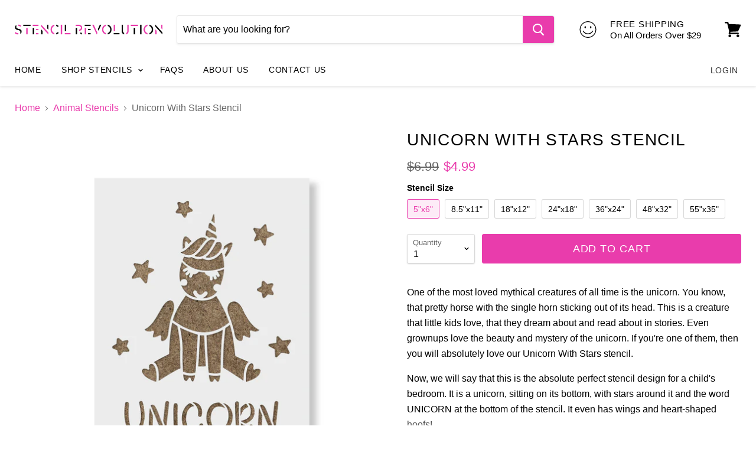

--- FILE ---
content_type: text/html; charset=utf-8
request_url: https://www.stencilrevolution.com/products/unicorn-with-stars-stencil
body_size: 45025
content:
<!doctype html>
<!--[if IE]><html class="no-js no-touch ie9" lang="en"><![endif]-->
<!--[if !IE]><!--><html class="no-js no-touch" lang="en"><!--<![endif]-->
  <head>
    <meta charset="utf-8">
    <meta http-equiv="x-ua-compatible" content="IE=edge">

    <title>Unicorn With Stars Stencils - Stencil Revolution</title>

    
      <meta name="description" content="Reusable unicorn with stars stencil on 10 mil thick Mylar made in USA. Mylar is a thick plastic like material that is washable and extremely durable. Our stencils are laser-cut in a wide variety of sizes and shipped out in only 1 business day.">
    

    
  <link rel="shortcut icon" href="//www.stencilrevolution.com/cdn/shop/files/hand-favicon_32x32.png?v=1613163233" type="image/png">


    <link rel="dns-prefetch" href="//fonts.googleapis.com">

    

    <link rel="canonical" href="https://www.stencilrevolution.com/products/unicorn-with-stars-stencil">
    <meta name="viewport" content="width=device-width">
    <meta name="google-site-verification" content="ceuamUXvZuOoccd-Ezg46xpUqgxh5QeWAfDfd5t8hRk" />
    <meta name="msvalidate.01" content="3A212BAAC68A401A784D5A5B1C01A4E7" />

    
<meta property="og:site_name" content="Stencil Revolution">
<meta property="og:url" content="https://www.stencilrevolution.com/products/unicorn-with-stars-stencil">
<meta property="og:title" content="Unicorn With Stars Stencil">
<meta property="og:type" content="product">
<meta property="og:description" content="Reusable unicorn with stars stencil on 10 mil thick Mylar made in USA. Mylar is a thick plastic like material that is washable and extremely durable. Our stencils are laser-cut in a wide variety of sizes and shipped out in only 1 business day."><meta property="og:price:amount" content="4.99">
  <meta property="og:price:currency" content="USD"><meta property="og:image" content="http://www.stencilrevolution.com/cdn/shop/files/unicorn-with-stars-stencil-amazon_1024x1024.jpg?v=1731620559"><meta property="og:image" content="http://www.stencilrevolution.com/cdn/shop/files/unicorn-with-stars-stencil-highlight_1024x1024.png?v=1731620559"><meta property="og:image" content="http://www.stencilrevolution.com/cdn/shop/files/unicorn-with-stars-stencil-mockup_1024x1024.jpg?v=1731620559">
<meta property="og:image:secure_url" content="https://www.stencilrevolution.com/cdn/shop/files/unicorn-with-stars-stencil-amazon_1024x1024.jpg?v=1731620559"><meta property="og:image:secure_url" content="https://www.stencilrevolution.com/cdn/shop/files/unicorn-with-stars-stencil-highlight_1024x1024.png?v=1731620559"><meta property="og:image:secure_url" content="https://www.stencilrevolution.com/cdn/shop/files/unicorn-with-stars-stencil-mockup_1024x1024.jpg?v=1731620559">


  <meta name="twitter:site" content="@StnclRev">


  <meta name="twitter:card" content="summary">

<meta name="twitter:title" content="Unicorn With Stars Stencil">
<meta name="twitter:description" content="Reusable unicorn with stars stencil on 10 mil thick Mylar made in USA. Mylar is a thick plastic like material that is washable and extremely durable. Our stencils are laser-cut in a wide variety of sizes and shipped out in only 1 business day.">
<meta name="twitter:image" content="https://www.stencilrevolution.com/cdn/shop/files/unicorn-with-stars-stencil-amazon_600x600.jpg?v=1731620559">
    <meta name="twitter:image:width" content="600">
    <meta name="twitter:image:height" content="600">

    <script>window.performance && window.performance.mark && window.performance.mark('shopify.content_for_header.start');</script><meta id="shopify-digital-wallet" name="shopify-digital-wallet" content="/20701789/digital_wallets/dialog">
<meta name="shopify-checkout-api-token" content="ce9cef4c637bcc93e0f565a768034f2d">
<meta id="in-context-paypal-metadata" data-shop-id="20701789" data-venmo-supported="true" data-environment="production" data-locale="en_US" data-paypal-v4="true" data-currency="USD">
<link rel="alternate" type="application/json+oembed" href="https://www.stencilrevolution.com/products/unicorn-with-stars-stencil.oembed">
<script async="async" src="/checkouts/internal/preloads.js?locale=en-US"></script>
<link rel="preconnect" href="https://shop.app" crossorigin="anonymous">
<script async="async" src="https://shop.app/checkouts/internal/preloads.js?locale=en-US&shop_id=20701789" crossorigin="anonymous"></script>
<script id="apple-pay-shop-capabilities" type="application/json">{"shopId":20701789,"countryCode":"US","currencyCode":"USD","merchantCapabilities":["supports3DS"],"merchantId":"gid:\/\/shopify\/Shop\/20701789","merchantName":"Stencil Revolution","requiredBillingContactFields":["postalAddress","email"],"requiredShippingContactFields":["postalAddress","email"],"shippingType":"shipping","supportedNetworks":["visa","masterCard","amex","discover","elo","jcb"],"total":{"type":"pending","label":"Stencil Revolution","amount":"1.00"},"shopifyPaymentsEnabled":true,"supportsSubscriptions":true}</script>
<script id="shopify-features" type="application/json">{"accessToken":"ce9cef4c637bcc93e0f565a768034f2d","betas":["rich-media-storefront-analytics"],"domain":"www.stencilrevolution.com","predictiveSearch":true,"shopId":20701789,"locale":"en"}</script>
<script>var Shopify = Shopify || {};
Shopify.shop = "stencil-revolution.myshopify.com";
Shopify.locale = "en";
Shopify.currency = {"active":"USD","rate":"1.0"};
Shopify.country = "US";
Shopify.theme = {"name":"stencil with Installments message","id":120441962545,"schema_name":"Empire","schema_version":"2.3.2","theme_store_id":null,"role":"main"};
Shopify.theme.handle = "null";
Shopify.theme.style = {"id":null,"handle":null};
Shopify.cdnHost = "www.stencilrevolution.com/cdn";
Shopify.routes = Shopify.routes || {};
Shopify.routes.root = "/";</script>
<script type="module">!function(o){(o.Shopify=o.Shopify||{}).modules=!0}(window);</script>
<script>!function(o){function n(){var o=[];function n(){o.push(Array.prototype.slice.apply(arguments))}return n.q=o,n}var t=o.Shopify=o.Shopify||{};t.loadFeatures=n(),t.autoloadFeatures=n()}(window);</script>
<script>
  window.ShopifyPay = window.ShopifyPay || {};
  window.ShopifyPay.apiHost = "shop.app\/pay";
  window.ShopifyPay.redirectState = null;
</script>
<script id="shop-js-analytics" type="application/json">{"pageType":"product"}</script>
<script defer="defer" async type="module" src="//www.stencilrevolution.com/cdn/shopifycloud/shop-js/modules/v2/client.init-shop-cart-sync_WVOgQShq.en.esm.js"></script>
<script defer="defer" async type="module" src="//www.stencilrevolution.com/cdn/shopifycloud/shop-js/modules/v2/chunk.common_C_13GLB1.esm.js"></script>
<script defer="defer" async type="module" src="//www.stencilrevolution.com/cdn/shopifycloud/shop-js/modules/v2/chunk.modal_CLfMGd0m.esm.js"></script>
<script type="module">
  await import("//www.stencilrevolution.com/cdn/shopifycloud/shop-js/modules/v2/client.init-shop-cart-sync_WVOgQShq.en.esm.js");
await import("//www.stencilrevolution.com/cdn/shopifycloud/shop-js/modules/v2/chunk.common_C_13GLB1.esm.js");
await import("//www.stencilrevolution.com/cdn/shopifycloud/shop-js/modules/v2/chunk.modal_CLfMGd0m.esm.js");

  window.Shopify.SignInWithShop?.initShopCartSync?.({"fedCMEnabled":true,"windoidEnabled":true});

</script>
<script>
  window.Shopify = window.Shopify || {};
  if (!window.Shopify.featureAssets) window.Shopify.featureAssets = {};
  window.Shopify.featureAssets['shop-js'] = {"shop-cart-sync":["modules/v2/client.shop-cart-sync_DuR37GeY.en.esm.js","modules/v2/chunk.common_C_13GLB1.esm.js","modules/v2/chunk.modal_CLfMGd0m.esm.js"],"init-fed-cm":["modules/v2/client.init-fed-cm_BucUoe6W.en.esm.js","modules/v2/chunk.common_C_13GLB1.esm.js","modules/v2/chunk.modal_CLfMGd0m.esm.js"],"shop-toast-manager":["modules/v2/client.shop-toast-manager_B0JfrpKj.en.esm.js","modules/v2/chunk.common_C_13GLB1.esm.js","modules/v2/chunk.modal_CLfMGd0m.esm.js"],"init-shop-cart-sync":["modules/v2/client.init-shop-cart-sync_WVOgQShq.en.esm.js","modules/v2/chunk.common_C_13GLB1.esm.js","modules/v2/chunk.modal_CLfMGd0m.esm.js"],"shop-button":["modules/v2/client.shop-button_B_U3bv27.en.esm.js","modules/v2/chunk.common_C_13GLB1.esm.js","modules/v2/chunk.modal_CLfMGd0m.esm.js"],"init-windoid":["modules/v2/client.init-windoid_DuP9q_di.en.esm.js","modules/v2/chunk.common_C_13GLB1.esm.js","modules/v2/chunk.modal_CLfMGd0m.esm.js"],"shop-cash-offers":["modules/v2/client.shop-cash-offers_BmULhtno.en.esm.js","modules/v2/chunk.common_C_13GLB1.esm.js","modules/v2/chunk.modal_CLfMGd0m.esm.js"],"pay-button":["modules/v2/client.pay-button_CrPSEbOK.en.esm.js","modules/v2/chunk.common_C_13GLB1.esm.js","modules/v2/chunk.modal_CLfMGd0m.esm.js"],"init-customer-accounts":["modules/v2/client.init-customer-accounts_jNk9cPYQ.en.esm.js","modules/v2/client.shop-login-button_DJ5ldayH.en.esm.js","modules/v2/chunk.common_C_13GLB1.esm.js","modules/v2/chunk.modal_CLfMGd0m.esm.js"],"avatar":["modules/v2/client.avatar_BTnouDA3.en.esm.js"],"checkout-modal":["modules/v2/client.checkout-modal_pBPyh9w8.en.esm.js","modules/v2/chunk.common_C_13GLB1.esm.js","modules/v2/chunk.modal_CLfMGd0m.esm.js"],"init-shop-for-new-customer-accounts":["modules/v2/client.init-shop-for-new-customer-accounts_BUoCy7a5.en.esm.js","modules/v2/client.shop-login-button_DJ5ldayH.en.esm.js","modules/v2/chunk.common_C_13GLB1.esm.js","modules/v2/chunk.modal_CLfMGd0m.esm.js"],"init-customer-accounts-sign-up":["modules/v2/client.init-customer-accounts-sign-up_CnczCz9H.en.esm.js","modules/v2/client.shop-login-button_DJ5ldayH.en.esm.js","modules/v2/chunk.common_C_13GLB1.esm.js","modules/v2/chunk.modal_CLfMGd0m.esm.js"],"init-shop-email-lookup-coordinator":["modules/v2/client.init-shop-email-lookup-coordinator_CzjY5t9o.en.esm.js","modules/v2/chunk.common_C_13GLB1.esm.js","modules/v2/chunk.modal_CLfMGd0m.esm.js"],"shop-follow-button":["modules/v2/client.shop-follow-button_CsYC63q7.en.esm.js","modules/v2/chunk.common_C_13GLB1.esm.js","modules/v2/chunk.modal_CLfMGd0m.esm.js"],"shop-login-button":["modules/v2/client.shop-login-button_DJ5ldayH.en.esm.js","modules/v2/chunk.common_C_13GLB1.esm.js","modules/v2/chunk.modal_CLfMGd0m.esm.js"],"shop-login":["modules/v2/client.shop-login_B9ccPdmx.en.esm.js","modules/v2/chunk.common_C_13GLB1.esm.js","modules/v2/chunk.modal_CLfMGd0m.esm.js"],"lead-capture":["modules/v2/client.lead-capture_D0K_KgYb.en.esm.js","modules/v2/chunk.common_C_13GLB1.esm.js","modules/v2/chunk.modal_CLfMGd0m.esm.js"],"payment-terms":["modules/v2/client.payment-terms_BWmiNN46.en.esm.js","modules/v2/chunk.common_C_13GLB1.esm.js","modules/v2/chunk.modal_CLfMGd0m.esm.js"]};
</script>
<script>(function() {
  var isLoaded = false;
  function asyncLoad() {
    if (isLoaded) return;
    isLoaded = true;
    var urls = ["https:\/\/cdn.verifypass.com\/seller\/launcher.js?shop=stencil-revolution.myshopify.com"];
    for (var i = 0; i < urls.length; i++) {
      var s = document.createElement('script');
      s.type = 'text/javascript';
      s.async = true;
      s.src = urls[i];
      var x = document.getElementsByTagName('script')[0];
      x.parentNode.insertBefore(s, x);
    }
  };
  if(window.attachEvent) {
    window.attachEvent('onload', asyncLoad);
  } else {
    window.addEventListener('load', asyncLoad, false);
  }
})();</script>
<script id="__st">var __st={"a":20701789,"offset":-18000,"reqid":"80e56a31-d7d3-4816-aa2c-99d9831629d6-1769611001","pageurl":"www.stencilrevolution.com\/products\/unicorn-with-stars-stencil","u":"7d05e29ff9d4","p":"product","rtyp":"product","rid":2163515555889};</script>
<script>window.ShopifyPaypalV4VisibilityTracking = true;</script>
<script id="captcha-bootstrap">!function(){'use strict';const t='contact',e='account',n='new_comment',o=[[t,t],['blogs',n],['comments',n],[t,'customer']],c=[[e,'customer_login'],[e,'guest_login'],[e,'recover_customer_password'],[e,'create_customer']],r=t=>t.map((([t,e])=>`form[action*='/${t}']:not([data-nocaptcha='true']) input[name='form_type'][value='${e}']`)).join(','),a=t=>()=>t?[...document.querySelectorAll(t)].map((t=>t.form)):[];function s(){const t=[...o],e=r(t);return a(e)}const i='password',u='form_key',d=['recaptcha-v3-token','g-recaptcha-response','h-captcha-response',i],f=()=>{try{return window.sessionStorage}catch{return}},m='__shopify_v',_=t=>t.elements[u];function p(t,e,n=!1){try{const o=window.sessionStorage,c=JSON.parse(o.getItem(e)),{data:r}=function(t){const{data:e,action:n}=t;return t[m]||n?{data:e,action:n}:{data:t,action:n}}(c);for(const[e,n]of Object.entries(r))t.elements[e]&&(t.elements[e].value=n);n&&o.removeItem(e)}catch(o){console.error('form repopulation failed',{error:o})}}const l='form_type',E='cptcha';function T(t){t.dataset[E]=!0}const w=window,h=w.document,L='Shopify',v='ce_forms',y='captcha';let A=!1;((t,e)=>{const n=(g='f06e6c50-85a8-45c8-87d0-21a2b65856fe',I='https://cdn.shopify.com/shopifycloud/storefront-forms-hcaptcha/ce_storefront_forms_captcha_hcaptcha.v1.5.2.iife.js',D={infoText:'Protected by hCaptcha',privacyText:'Privacy',termsText:'Terms'},(t,e,n)=>{const o=w[L][v],c=o.bindForm;if(c)return c(t,g,e,D).then(n);var r;o.q.push([[t,g,e,D],n]),r=I,A||(h.body.append(Object.assign(h.createElement('script'),{id:'captcha-provider',async:!0,src:r})),A=!0)});var g,I,D;w[L]=w[L]||{},w[L][v]=w[L][v]||{},w[L][v].q=[],w[L][y]=w[L][y]||{},w[L][y].protect=function(t,e){n(t,void 0,e),T(t)},Object.freeze(w[L][y]),function(t,e,n,w,h,L){const[v,y,A,g]=function(t,e,n){const i=e?o:[],u=t?c:[],d=[...i,...u],f=r(d),m=r(i),_=r(d.filter((([t,e])=>n.includes(e))));return[a(f),a(m),a(_),s()]}(w,h,L),I=t=>{const e=t.target;return e instanceof HTMLFormElement?e:e&&e.form},D=t=>v().includes(t);t.addEventListener('submit',(t=>{const e=I(t);if(!e)return;const n=D(e)&&!e.dataset.hcaptchaBound&&!e.dataset.recaptchaBound,o=_(e),c=g().includes(e)&&(!o||!o.value);(n||c)&&t.preventDefault(),c&&!n&&(function(t){try{if(!f())return;!function(t){const e=f();if(!e)return;const n=_(t);if(!n)return;const o=n.value;o&&e.removeItem(o)}(t);const e=Array.from(Array(32),(()=>Math.random().toString(36)[2])).join('');!function(t,e){_(t)||t.append(Object.assign(document.createElement('input'),{type:'hidden',name:u})),t.elements[u].value=e}(t,e),function(t,e){const n=f();if(!n)return;const o=[...t.querySelectorAll(`input[type='${i}']`)].map((({name:t})=>t)),c=[...d,...o],r={};for(const[a,s]of new FormData(t).entries())c.includes(a)||(r[a]=s);n.setItem(e,JSON.stringify({[m]:1,action:t.action,data:r}))}(t,e)}catch(e){console.error('failed to persist form',e)}}(e),e.submit())}));const S=(t,e)=>{t&&!t.dataset[E]&&(n(t,e.some((e=>e===t))),T(t))};for(const o of['focusin','change'])t.addEventListener(o,(t=>{const e=I(t);D(e)&&S(e,y())}));const B=e.get('form_key'),M=e.get(l),P=B&&M;t.addEventListener('DOMContentLoaded',(()=>{const t=y();if(P)for(const e of t)e.elements[l].value===M&&p(e,B);[...new Set([...A(),...v().filter((t=>'true'===t.dataset.shopifyCaptcha))])].forEach((e=>S(e,t)))}))}(h,new URLSearchParams(w.location.search),n,t,e,['guest_login'])})(!0,!0)}();</script>
<script integrity="sha256-4kQ18oKyAcykRKYeNunJcIwy7WH5gtpwJnB7kiuLZ1E=" data-source-attribution="shopify.loadfeatures" defer="defer" src="//www.stencilrevolution.com/cdn/shopifycloud/storefront/assets/storefront/load_feature-a0a9edcb.js" crossorigin="anonymous"></script>
<script crossorigin="anonymous" defer="defer" src="//www.stencilrevolution.com/cdn/shopifycloud/storefront/assets/shopify_pay/storefront-65b4c6d7.js?v=20250812"></script>
<script data-source-attribution="shopify.dynamic_checkout.dynamic.init">var Shopify=Shopify||{};Shopify.PaymentButton=Shopify.PaymentButton||{isStorefrontPortableWallets:!0,init:function(){window.Shopify.PaymentButton.init=function(){};var t=document.createElement("script");t.src="https://www.stencilrevolution.com/cdn/shopifycloud/portable-wallets/latest/portable-wallets.en.js",t.type="module",document.head.appendChild(t)}};
</script>
<script data-source-attribution="shopify.dynamic_checkout.buyer_consent">
  function portableWalletsHideBuyerConsent(e){var t=document.getElementById("shopify-buyer-consent"),n=document.getElementById("shopify-subscription-policy-button");t&&n&&(t.classList.add("hidden"),t.setAttribute("aria-hidden","true"),n.removeEventListener("click",e))}function portableWalletsShowBuyerConsent(e){var t=document.getElementById("shopify-buyer-consent"),n=document.getElementById("shopify-subscription-policy-button");t&&n&&(t.classList.remove("hidden"),t.removeAttribute("aria-hidden"),n.addEventListener("click",e))}window.Shopify?.PaymentButton&&(window.Shopify.PaymentButton.hideBuyerConsent=portableWalletsHideBuyerConsent,window.Shopify.PaymentButton.showBuyerConsent=portableWalletsShowBuyerConsent);
</script>
<script>
  function portableWalletsCleanup(e){e&&e.src&&console.error("Failed to load portable wallets script "+e.src);var t=document.querySelectorAll("shopify-accelerated-checkout .shopify-payment-button__skeleton, shopify-accelerated-checkout-cart .wallet-cart-button__skeleton"),e=document.getElementById("shopify-buyer-consent");for(let e=0;e<t.length;e++)t[e].remove();e&&e.remove()}function portableWalletsNotLoadedAsModule(e){e instanceof ErrorEvent&&"string"==typeof e.message&&e.message.includes("import.meta")&&"string"==typeof e.filename&&e.filename.includes("portable-wallets")&&(window.removeEventListener("error",portableWalletsNotLoadedAsModule),window.Shopify.PaymentButton.failedToLoad=e,"loading"===document.readyState?document.addEventListener("DOMContentLoaded",window.Shopify.PaymentButton.init):window.Shopify.PaymentButton.init())}window.addEventListener("error",portableWalletsNotLoadedAsModule);
</script>

<script type="module" src="https://www.stencilrevolution.com/cdn/shopifycloud/portable-wallets/latest/portable-wallets.en.js" onError="portableWalletsCleanup(this)" crossorigin="anonymous"></script>
<script nomodule>
  document.addEventListener("DOMContentLoaded", portableWalletsCleanup);
</script>

<link id="shopify-accelerated-checkout-styles" rel="stylesheet" media="screen" href="https://www.stencilrevolution.com/cdn/shopifycloud/portable-wallets/latest/accelerated-checkout-backwards-compat.css" crossorigin="anonymous">
<style id="shopify-accelerated-checkout-cart">
        #shopify-buyer-consent {
  margin-top: 1em;
  display: inline-block;
  width: 100%;
}

#shopify-buyer-consent.hidden {
  display: none;
}

#shopify-subscription-policy-button {
  background: none;
  border: none;
  padding: 0;
  text-decoration: underline;
  font-size: inherit;
  cursor: pointer;
}

#shopify-subscription-policy-button::before {
  box-shadow: none;
}

      </style>

<script>window.performance && window.performance.mark && window.performance.mark('shopify.content_for_header.end');</script>

    <script>
      document.documentElement.className=document.documentElement.className.replace(/\bno-js\b/,'js');
      if(window.Shopify&&window.Shopify.designMode)document.documentElement.className+=' in-theme-editor';
      if(('ontouchstart' in window)||window.DocumentTouch&&document instanceof DocumentTouch)document.documentElement.className=document.documentElement.className.replace(/\bno-touch\b/,'has-touch');
    </script>

    <script>
  (function(d) {
    var config = {
      kitId: 'jzd2aig',
      scriptTimeout: 3000,
      async: true
    },
    h=d.documentElement,t=setTimeout(function(){h.className=h.className.replace(/\bwf-loading\b/g,"")+" wf-inactive";},config.scriptTimeout),tk=d.createElement("script"),f=false,s=d.getElementsByTagName("script")[0],a;h.className+=" wf-loading";tk.src='https://use.typekit.net/'+config.kitId+'.js';tk.async=true;tk.onload=tk.onreadystatechange=function(){a=this.readyState;if(f||a&&a!="complete"&&a!="loaded")return;f=true;clearTimeout(t);try{Typekit.load(config)}catch(e){}};s.parentNode.insertBefore(tk,s)
  })(document);
</script>

    <link href="//www.stencilrevolution.com/cdn/shop/t/15/assets/theme.scss.css?v=61005500219563648661631677354" rel="stylesheet" type="text/css" media="all" />
<link href="https://monorail-edge.shopifysvc.com" rel="dns-prefetch">
<script>(function(){if ("sendBeacon" in navigator && "performance" in window) {try {var session_token_from_headers = performance.getEntriesByType('navigation')[0].serverTiming.find(x => x.name == '_s').description;} catch {var session_token_from_headers = undefined;}var session_cookie_matches = document.cookie.match(/_shopify_s=([^;]*)/);var session_token_from_cookie = session_cookie_matches && session_cookie_matches.length === 2 ? session_cookie_matches[1] : "";var session_token = session_token_from_headers || session_token_from_cookie || "";function handle_abandonment_event(e) {var entries = performance.getEntries().filter(function(entry) {return /monorail-edge.shopifysvc.com/.test(entry.name);});if (!window.abandonment_tracked && entries.length === 0) {window.abandonment_tracked = true;var currentMs = Date.now();var navigation_start = performance.timing.navigationStart;var payload = {shop_id: 20701789,url: window.location.href,navigation_start,duration: currentMs - navigation_start,session_token,page_type: "product"};window.navigator.sendBeacon("https://monorail-edge.shopifysvc.com/v1/produce", JSON.stringify({schema_id: "online_store_buyer_site_abandonment/1.1",payload: payload,metadata: {event_created_at_ms: currentMs,event_sent_at_ms: currentMs}}));}}window.addEventListener('pagehide', handle_abandonment_event);}}());</script>
<script id="web-pixels-manager-setup">(function e(e,d,r,n,o){if(void 0===o&&(o={}),!Boolean(null===(a=null===(i=window.Shopify)||void 0===i?void 0:i.analytics)||void 0===a?void 0:a.replayQueue)){var i,a;window.Shopify=window.Shopify||{};var t=window.Shopify;t.analytics=t.analytics||{};var s=t.analytics;s.replayQueue=[],s.publish=function(e,d,r){return s.replayQueue.push([e,d,r]),!0};try{self.performance.mark("wpm:start")}catch(e){}var l=function(){var e={modern:/Edge?\/(1{2}[4-9]|1[2-9]\d|[2-9]\d{2}|\d{4,})\.\d+(\.\d+|)|Firefox\/(1{2}[4-9]|1[2-9]\d|[2-9]\d{2}|\d{4,})\.\d+(\.\d+|)|Chrom(ium|e)\/(9{2}|\d{3,})\.\d+(\.\d+|)|(Maci|X1{2}).+ Version\/(15\.\d+|(1[6-9]|[2-9]\d|\d{3,})\.\d+)([,.]\d+|)( \(\w+\)|)( Mobile\/\w+|) Safari\/|Chrome.+OPR\/(9{2}|\d{3,})\.\d+\.\d+|(CPU[ +]OS|iPhone[ +]OS|CPU[ +]iPhone|CPU IPhone OS|CPU iPad OS)[ +]+(15[._]\d+|(1[6-9]|[2-9]\d|\d{3,})[._]\d+)([._]\d+|)|Android:?[ /-](13[3-9]|1[4-9]\d|[2-9]\d{2}|\d{4,})(\.\d+|)(\.\d+|)|Android.+Firefox\/(13[5-9]|1[4-9]\d|[2-9]\d{2}|\d{4,})\.\d+(\.\d+|)|Android.+Chrom(ium|e)\/(13[3-9]|1[4-9]\d|[2-9]\d{2}|\d{4,})\.\d+(\.\d+|)|SamsungBrowser\/([2-9]\d|\d{3,})\.\d+/,legacy:/Edge?\/(1[6-9]|[2-9]\d|\d{3,})\.\d+(\.\d+|)|Firefox\/(5[4-9]|[6-9]\d|\d{3,})\.\d+(\.\d+|)|Chrom(ium|e)\/(5[1-9]|[6-9]\d|\d{3,})\.\d+(\.\d+|)([\d.]+$|.*Safari\/(?![\d.]+ Edge\/[\d.]+$))|(Maci|X1{2}).+ Version\/(10\.\d+|(1[1-9]|[2-9]\d|\d{3,})\.\d+)([,.]\d+|)( \(\w+\)|)( Mobile\/\w+|) Safari\/|Chrome.+OPR\/(3[89]|[4-9]\d|\d{3,})\.\d+\.\d+|(CPU[ +]OS|iPhone[ +]OS|CPU[ +]iPhone|CPU IPhone OS|CPU iPad OS)[ +]+(10[._]\d+|(1[1-9]|[2-9]\d|\d{3,})[._]\d+)([._]\d+|)|Android:?[ /-](13[3-9]|1[4-9]\d|[2-9]\d{2}|\d{4,})(\.\d+|)(\.\d+|)|Mobile Safari.+OPR\/([89]\d|\d{3,})\.\d+\.\d+|Android.+Firefox\/(13[5-9]|1[4-9]\d|[2-9]\d{2}|\d{4,})\.\d+(\.\d+|)|Android.+Chrom(ium|e)\/(13[3-9]|1[4-9]\d|[2-9]\d{2}|\d{4,})\.\d+(\.\d+|)|Android.+(UC? ?Browser|UCWEB|U3)[ /]?(15\.([5-9]|\d{2,})|(1[6-9]|[2-9]\d|\d{3,})\.\d+)\.\d+|SamsungBrowser\/(5\.\d+|([6-9]|\d{2,})\.\d+)|Android.+MQ{2}Browser\/(14(\.(9|\d{2,})|)|(1[5-9]|[2-9]\d|\d{3,})(\.\d+|))(\.\d+|)|K[Aa][Ii]OS\/(3\.\d+|([4-9]|\d{2,})\.\d+)(\.\d+|)/},d=e.modern,r=e.legacy,n=navigator.userAgent;return n.match(d)?"modern":n.match(r)?"legacy":"unknown"}(),u="modern"===l?"modern":"legacy",c=(null!=n?n:{modern:"",legacy:""})[u],f=function(e){return[e.baseUrl,"/wpm","/b",e.hashVersion,"modern"===e.buildTarget?"m":"l",".js"].join("")}({baseUrl:d,hashVersion:r,buildTarget:u}),m=function(e){var d=e.version,r=e.bundleTarget,n=e.surface,o=e.pageUrl,i=e.monorailEndpoint;return{emit:function(e){var a=e.status,t=e.errorMsg,s=(new Date).getTime(),l=JSON.stringify({metadata:{event_sent_at_ms:s},events:[{schema_id:"web_pixels_manager_load/3.1",payload:{version:d,bundle_target:r,page_url:o,status:a,surface:n,error_msg:t},metadata:{event_created_at_ms:s}}]});if(!i)return console&&console.warn&&console.warn("[Web Pixels Manager] No Monorail endpoint provided, skipping logging."),!1;try{return self.navigator.sendBeacon.bind(self.navigator)(i,l)}catch(e){}var u=new XMLHttpRequest;try{return u.open("POST",i,!0),u.setRequestHeader("Content-Type","text/plain"),u.send(l),!0}catch(e){return console&&console.warn&&console.warn("[Web Pixels Manager] Got an unhandled error while logging to Monorail."),!1}}}}({version:r,bundleTarget:l,surface:e.surface,pageUrl:self.location.href,monorailEndpoint:e.monorailEndpoint});try{o.browserTarget=l,function(e){var d=e.src,r=e.async,n=void 0===r||r,o=e.onload,i=e.onerror,a=e.sri,t=e.scriptDataAttributes,s=void 0===t?{}:t,l=document.createElement("script"),u=document.querySelector("head"),c=document.querySelector("body");if(l.async=n,l.src=d,a&&(l.integrity=a,l.crossOrigin="anonymous"),s)for(var f in s)if(Object.prototype.hasOwnProperty.call(s,f))try{l.dataset[f]=s[f]}catch(e){}if(o&&l.addEventListener("load",o),i&&l.addEventListener("error",i),u)u.appendChild(l);else{if(!c)throw new Error("Did not find a head or body element to append the script");c.appendChild(l)}}({src:f,async:!0,onload:function(){if(!function(){var e,d;return Boolean(null===(d=null===(e=window.Shopify)||void 0===e?void 0:e.analytics)||void 0===d?void 0:d.initialized)}()){var d=window.webPixelsManager.init(e)||void 0;if(d){var r=window.Shopify.analytics;r.replayQueue.forEach((function(e){var r=e[0],n=e[1],o=e[2];d.publishCustomEvent(r,n,o)})),r.replayQueue=[],r.publish=d.publishCustomEvent,r.visitor=d.visitor,r.initialized=!0}}},onerror:function(){return m.emit({status:"failed",errorMsg:"".concat(f," has failed to load")})},sri:function(e){var d=/^sha384-[A-Za-z0-9+/=]+$/;return"string"==typeof e&&d.test(e)}(c)?c:"",scriptDataAttributes:o}),m.emit({status:"loading"})}catch(e){m.emit({status:"failed",errorMsg:(null==e?void 0:e.message)||"Unknown error"})}}})({shopId: 20701789,storefrontBaseUrl: "https://www.stencilrevolution.com",extensionsBaseUrl: "https://extensions.shopifycdn.com/cdn/shopifycloud/web-pixels-manager",monorailEndpoint: "https://monorail-edge.shopifysvc.com/unstable/produce_batch",surface: "storefront-renderer",enabledBetaFlags: ["2dca8a86"],webPixelsConfigList: [{"id":"497484004","configuration":"{\"tagID\":\"2621187756996\"}","eventPayloadVersion":"v1","runtimeContext":"STRICT","scriptVersion":"18031546ee651571ed29edbe71a3550b","type":"APP","apiClientId":3009811,"privacyPurposes":["ANALYTICS","MARKETING","SALE_OF_DATA"],"dataSharingAdjustments":{"protectedCustomerApprovalScopes":["read_customer_address","read_customer_email","read_customer_name","read_customer_personal_data","read_customer_phone"]}},{"id":"449741028","configuration":"{\"config\":\"{\\\"pixel_id\\\":\\\"G-H44NDLF5JW\\\",\\\"gtag_events\\\":[{\\\"type\\\":\\\"purchase\\\",\\\"action_label\\\":\\\"G-H44NDLF5JW\\\"},{\\\"type\\\":\\\"page_view\\\",\\\"action_label\\\":\\\"G-H44NDLF5JW\\\"},{\\\"type\\\":\\\"view_item\\\",\\\"action_label\\\":\\\"G-H44NDLF5JW\\\"},{\\\"type\\\":\\\"search\\\",\\\"action_label\\\":\\\"G-H44NDLF5JW\\\"},{\\\"type\\\":\\\"add_to_cart\\\",\\\"action_label\\\":\\\"G-H44NDLF5JW\\\"},{\\\"type\\\":\\\"begin_checkout\\\",\\\"action_label\\\":\\\"G-H44NDLF5JW\\\"},{\\\"type\\\":\\\"add_payment_info\\\",\\\"action_label\\\":\\\"G-H44NDLF5JW\\\"}],\\\"enable_monitoring_mode\\\":false}\"}","eventPayloadVersion":"v1","runtimeContext":"OPEN","scriptVersion":"b2a88bafab3e21179ed38636efcd8a93","type":"APP","apiClientId":1780363,"privacyPurposes":[],"dataSharingAdjustments":{"protectedCustomerApprovalScopes":["read_customer_address","read_customer_email","read_customer_name","read_customer_personal_data","read_customer_phone"]}},{"id":"53477604","eventPayloadVersion":"v1","runtimeContext":"LAX","scriptVersion":"1","type":"CUSTOM","privacyPurposes":["MARKETING"],"name":"Meta pixel (migrated)"},{"id":"shopify-app-pixel","configuration":"{}","eventPayloadVersion":"v1","runtimeContext":"STRICT","scriptVersion":"0450","apiClientId":"shopify-pixel","type":"APP","privacyPurposes":["ANALYTICS","MARKETING"]},{"id":"shopify-custom-pixel","eventPayloadVersion":"v1","runtimeContext":"LAX","scriptVersion":"0450","apiClientId":"shopify-pixel","type":"CUSTOM","privacyPurposes":["ANALYTICS","MARKETING"]}],isMerchantRequest: false,initData: {"shop":{"name":"Stencil Revolution","paymentSettings":{"currencyCode":"USD"},"myshopifyDomain":"stencil-revolution.myshopify.com","countryCode":"US","storefrontUrl":"https:\/\/www.stencilrevolution.com"},"customer":null,"cart":null,"checkout":null,"productVariants":[{"price":{"amount":4.99,"currencyCode":"USD"},"product":{"title":"Unicorn With Stars Stencil","vendor":"Stencil Revolution","id":"2163515555889","untranslatedTitle":"Unicorn With Stars Stencil","url":"\/products\/unicorn-with-stars-stencil","type":""},"id":"16269996982321","image":{"src":"\/\/www.stencilrevolution.com\/cdn\/shop\/files\/unicorn-with-stars-stencil-amazon.jpg?v=1731620559"},"sku":"1882AMZNTRUF01-5-6","title":"5\"x6\"","untranslatedTitle":"5\"x6\""},{"price":{"amount":9.99,"currencyCode":"USD"},"product":{"title":"Unicorn With Stars Stencil","vendor":"Stencil Revolution","id":"2163515555889","untranslatedTitle":"Unicorn With Stars Stencil","url":"\/products\/unicorn-with-stars-stencil","type":""},"id":"45779223019748","image":{"src":"\/\/www.stencilrevolution.com\/cdn\/shop\/files\/unicorn-with-stars-stencil-amazon.jpg?v=1731620559"},"sku":"1882AMZNTRUF01-8-11","title":"8.5\"x11\"","untranslatedTitle":"8.5\"x11\""},{"price":{"amount":18.99,"currencyCode":"USD"},"product":{"title":"Unicorn With Stars Stencil","vendor":"Stencil Revolution","id":"2163515555889","untranslatedTitle":"Unicorn With Stars Stencil","url":"\/products\/unicorn-with-stars-stencil","type":""},"id":"45779223052516","image":{"src":"\/\/www.stencilrevolution.com\/cdn\/shop\/files\/unicorn-with-stars-stencil-amazon.jpg?v=1731620559"},"sku":"1882AMZNTRUF01-18-12","title":"18\"x12\"","untranslatedTitle":"18\"x12\""},{"price":{"amount":23.99,"currencyCode":"USD"},"product":{"title":"Unicorn With Stars Stencil","vendor":"Stencil Revolution","id":"2163515555889","untranslatedTitle":"Unicorn With Stars Stencil","url":"\/products\/unicorn-with-stars-stencil","type":""},"id":"45779223085284","image":{"src":"\/\/www.stencilrevolution.com\/cdn\/shop\/files\/unicorn-with-stars-stencil-amazon.jpg?v=1731620559"},"sku":"1882AMZNTRUF01-24-18","title":"24\"x18\"","untranslatedTitle":"24\"x18\""},{"price":{"amount":32.99,"currencyCode":"USD"},"product":{"title":"Unicorn With Stars Stencil","vendor":"Stencil Revolution","id":"2163515555889","untranslatedTitle":"Unicorn With Stars Stencil","url":"\/products\/unicorn-with-stars-stencil","type":""},"id":"45779223118052","image":{"src":"\/\/www.stencilrevolution.com\/cdn\/shop\/files\/unicorn-with-stars-stencil-amazon.jpg?v=1731620559"},"sku":"1882AMZNTRUF01-36-24","title":"36\"x24\"","untranslatedTitle":"36\"x24\""},{"price":{"amount":38.99,"currencyCode":"USD"},"product":{"title":"Unicorn With Stars Stencil","vendor":"Stencil Revolution","id":"2163515555889","untranslatedTitle":"Unicorn With Stars Stencil","url":"\/products\/unicorn-with-stars-stencil","type":""},"id":"45779223150820","image":{"src":"\/\/www.stencilrevolution.com\/cdn\/shop\/files\/unicorn-with-stars-stencil-amazon.jpg?v=1731620559"},"sku":"1882AMZNTRUF01-48-32","title":"48\"x32\"","untranslatedTitle":"48\"x32\""},{"price":{"amount":44.99,"currencyCode":"USD"},"product":{"title":"Unicorn With Stars Stencil","vendor":"Stencil Revolution","id":"2163515555889","untranslatedTitle":"Unicorn With Stars Stencil","url":"\/products\/unicorn-with-stars-stencil","type":""},"id":"45779223183588","image":{"src":"\/\/www.stencilrevolution.com\/cdn\/shop\/files\/unicorn-with-stars-stencil-amazon.jpg?v=1731620559"},"sku":"1882AMZNTRUF01-55-35","title":"55\"x35\"","untranslatedTitle":"55\"x35\""}],"purchasingCompany":null},},"https://www.stencilrevolution.com/cdn","fcfee988w5aeb613cpc8e4bc33m6693e112",{"modern":"","legacy":""},{"shopId":"20701789","storefrontBaseUrl":"https:\/\/www.stencilrevolution.com","extensionBaseUrl":"https:\/\/extensions.shopifycdn.com\/cdn\/shopifycloud\/web-pixels-manager","surface":"storefront-renderer","enabledBetaFlags":"[\"2dca8a86\"]","isMerchantRequest":"false","hashVersion":"fcfee988w5aeb613cpc8e4bc33m6693e112","publish":"custom","events":"[[\"page_viewed\",{}],[\"product_viewed\",{\"productVariant\":{\"price\":{\"amount\":4.99,\"currencyCode\":\"USD\"},\"product\":{\"title\":\"Unicorn With Stars Stencil\",\"vendor\":\"Stencil Revolution\",\"id\":\"2163515555889\",\"untranslatedTitle\":\"Unicorn With Stars Stencil\",\"url\":\"\/products\/unicorn-with-stars-stencil\",\"type\":\"\"},\"id\":\"16269996982321\",\"image\":{\"src\":\"\/\/www.stencilrevolution.com\/cdn\/shop\/files\/unicorn-with-stars-stencil-amazon.jpg?v=1731620559\"},\"sku\":\"1882AMZNTRUF01-5-6\",\"title\":\"5\\\"x6\\\"\",\"untranslatedTitle\":\"5\\\"x6\\\"\"}}]]"});</script><script>
  window.ShopifyAnalytics = window.ShopifyAnalytics || {};
  window.ShopifyAnalytics.meta = window.ShopifyAnalytics.meta || {};
  window.ShopifyAnalytics.meta.currency = 'USD';
  var meta = {"product":{"id":2163515555889,"gid":"gid:\/\/shopify\/Product\/2163515555889","vendor":"Stencil Revolution","type":"","handle":"unicorn-with-stars-stencil","variants":[{"id":16269996982321,"price":499,"name":"Unicorn With Stars Stencil - 5\"x6\"","public_title":"5\"x6\"","sku":"1882AMZNTRUF01-5-6"},{"id":45779223019748,"price":999,"name":"Unicorn With Stars Stencil - 8.5\"x11\"","public_title":"8.5\"x11\"","sku":"1882AMZNTRUF01-8-11"},{"id":45779223052516,"price":1899,"name":"Unicorn With Stars Stencil - 18\"x12\"","public_title":"18\"x12\"","sku":"1882AMZNTRUF01-18-12"},{"id":45779223085284,"price":2399,"name":"Unicorn With Stars Stencil - 24\"x18\"","public_title":"24\"x18\"","sku":"1882AMZNTRUF01-24-18"},{"id":45779223118052,"price":3299,"name":"Unicorn With Stars Stencil - 36\"x24\"","public_title":"36\"x24\"","sku":"1882AMZNTRUF01-36-24"},{"id":45779223150820,"price":3899,"name":"Unicorn With Stars Stencil - 48\"x32\"","public_title":"48\"x32\"","sku":"1882AMZNTRUF01-48-32"},{"id":45779223183588,"price":4499,"name":"Unicorn With Stars Stencil - 55\"x35\"","public_title":"55\"x35\"","sku":"1882AMZNTRUF01-55-35"}],"remote":false},"page":{"pageType":"product","resourceType":"product","resourceId":2163515555889,"requestId":"80e56a31-d7d3-4816-aa2c-99d9831629d6-1769611001"}};
  for (var attr in meta) {
    window.ShopifyAnalytics.meta[attr] = meta[attr];
  }
</script>
<script class="analytics">
  (function () {
    var customDocumentWrite = function(content) {
      var jquery = null;

      if (window.jQuery) {
        jquery = window.jQuery;
      } else if (window.Checkout && window.Checkout.$) {
        jquery = window.Checkout.$;
      }

      if (jquery) {
        jquery('body').append(content);
      }
    };

    var hasLoggedConversion = function(token) {
      if (token) {
        return document.cookie.indexOf('loggedConversion=' + token) !== -1;
      }
      return false;
    }

    var setCookieIfConversion = function(token) {
      if (token) {
        var twoMonthsFromNow = new Date(Date.now());
        twoMonthsFromNow.setMonth(twoMonthsFromNow.getMonth() + 2);

        document.cookie = 'loggedConversion=' + token + '; expires=' + twoMonthsFromNow;
      }
    }

    var trekkie = window.ShopifyAnalytics.lib = window.trekkie = window.trekkie || [];
    if (trekkie.integrations) {
      return;
    }
    trekkie.methods = [
      'identify',
      'page',
      'ready',
      'track',
      'trackForm',
      'trackLink'
    ];
    trekkie.factory = function(method) {
      return function() {
        var args = Array.prototype.slice.call(arguments);
        args.unshift(method);
        trekkie.push(args);
        return trekkie;
      };
    };
    for (var i = 0; i < trekkie.methods.length; i++) {
      var key = trekkie.methods[i];
      trekkie[key] = trekkie.factory(key);
    }
    trekkie.load = function(config) {
      trekkie.config = config || {};
      trekkie.config.initialDocumentCookie = document.cookie;
      var first = document.getElementsByTagName('script')[0];
      var script = document.createElement('script');
      script.type = 'text/javascript';
      script.onerror = function(e) {
        var scriptFallback = document.createElement('script');
        scriptFallback.type = 'text/javascript';
        scriptFallback.onerror = function(error) {
                var Monorail = {
      produce: function produce(monorailDomain, schemaId, payload) {
        var currentMs = new Date().getTime();
        var event = {
          schema_id: schemaId,
          payload: payload,
          metadata: {
            event_created_at_ms: currentMs,
            event_sent_at_ms: currentMs
          }
        };
        return Monorail.sendRequest("https://" + monorailDomain + "/v1/produce", JSON.stringify(event));
      },
      sendRequest: function sendRequest(endpointUrl, payload) {
        // Try the sendBeacon API
        if (window && window.navigator && typeof window.navigator.sendBeacon === 'function' && typeof window.Blob === 'function' && !Monorail.isIos12()) {
          var blobData = new window.Blob([payload], {
            type: 'text/plain'
          });

          if (window.navigator.sendBeacon(endpointUrl, blobData)) {
            return true;
          } // sendBeacon was not successful

        } // XHR beacon

        var xhr = new XMLHttpRequest();

        try {
          xhr.open('POST', endpointUrl);
          xhr.setRequestHeader('Content-Type', 'text/plain');
          xhr.send(payload);
        } catch (e) {
          console.log(e);
        }

        return false;
      },
      isIos12: function isIos12() {
        return window.navigator.userAgent.lastIndexOf('iPhone; CPU iPhone OS 12_') !== -1 || window.navigator.userAgent.lastIndexOf('iPad; CPU OS 12_') !== -1;
      }
    };
    Monorail.produce('monorail-edge.shopifysvc.com',
      'trekkie_storefront_load_errors/1.1',
      {shop_id: 20701789,
      theme_id: 120441962545,
      app_name: "storefront",
      context_url: window.location.href,
      source_url: "//www.stencilrevolution.com/cdn/s/trekkie.storefront.a804e9514e4efded663580eddd6991fcc12b5451.min.js"});

        };
        scriptFallback.async = true;
        scriptFallback.src = '//www.stencilrevolution.com/cdn/s/trekkie.storefront.a804e9514e4efded663580eddd6991fcc12b5451.min.js';
        first.parentNode.insertBefore(scriptFallback, first);
      };
      script.async = true;
      script.src = '//www.stencilrevolution.com/cdn/s/trekkie.storefront.a804e9514e4efded663580eddd6991fcc12b5451.min.js';
      first.parentNode.insertBefore(script, first);
    };
    trekkie.load(
      {"Trekkie":{"appName":"storefront","development":false,"defaultAttributes":{"shopId":20701789,"isMerchantRequest":null,"themeId":120441962545,"themeCityHash":"5530629669087198887","contentLanguage":"en","currency":"USD","eventMetadataId":"db053410-0241-442a-9ca8-3d35d6e6c72b"},"isServerSideCookieWritingEnabled":true,"monorailRegion":"shop_domain","enabledBetaFlags":["65f19447","b5387b81"]},"Session Attribution":{},"S2S":{"facebookCapiEnabled":false,"source":"trekkie-storefront-renderer","apiClientId":580111}}
    );

    var loaded = false;
    trekkie.ready(function() {
      if (loaded) return;
      loaded = true;

      window.ShopifyAnalytics.lib = window.trekkie;

      var originalDocumentWrite = document.write;
      document.write = customDocumentWrite;
      try { window.ShopifyAnalytics.merchantGoogleAnalytics.call(this); } catch(error) {};
      document.write = originalDocumentWrite;

      window.ShopifyAnalytics.lib.page(null,{"pageType":"product","resourceType":"product","resourceId":2163515555889,"requestId":"80e56a31-d7d3-4816-aa2c-99d9831629d6-1769611001","shopifyEmitted":true});

      var match = window.location.pathname.match(/checkouts\/(.+)\/(thank_you|post_purchase)/)
      var token = match? match[1]: undefined;
      if (!hasLoggedConversion(token)) {
        setCookieIfConversion(token);
        window.ShopifyAnalytics.lib.track("Viewed Product",{"currency":"USD","variantId":16269996982321,"productId":2163515555889,"productGid":"gid:\/\/shopify\/Product\/2163515555889","name":"Unicorn With Stars Stencil - 5\"x6\"","price":"4.99","sku":"1882AMZNTRUF01-5-6","brand":"Stencil Revolution","variant":"5\"x6\"","category":"","nonInteraction":true,"remote":false},undefined,undefined,{"shopifyEmitted":true});
      window.ShopifyAnalytics.lib.track("monorail:\/\/trekkie_storefront_viewed_product\/1.1",{"currency":"USD","variantId":16269996982321,"productId":2163515555889,"productGid":"gid:\/\/shopify\/Product\/2163515555889","name":"Unicorn With Stars Stencil - 5\"x6\"","price":"4.99","sku":"1882AMZNTRUF01-5-6","brand":"Stencil Revolution","variant":"5\"x6\"","category":"","nonInteraction":true,"remote":false,"referer":"https:\/\/www.stencilrevolution.com\/products\/unicorn-with-stars-stencil"});
      }
    });


        var eventsListenerScript = document.createElement('script');
        eventsListenerScript.async = true;
        eventsListenerScript.src = "//www.stencilrevolution.com/cdn/shopifycloud/storefront/assets/shop_events_listener-3da45d37.js";
        document.getElementsByTagName('head')[0].appendChild(eventsListenerScript);

})();</script>
  <script>
  if (!window.ga || (window.ga && typeof window.ga !== 'function')) {
    window.ga = function ga() {
      (window.ga.q = window.ga.q || []).push(arguments);
      if (window.Shopify && window.Shopify.analytics && typeof window.Shopify.analytics.publish === 'function') {
        window.Shopify.analytics.publish("ga_stub_called", {}, {sendTo: "google_osp_migration"});
      }
      console.error("Shopify's Google Analytics stub called with:", Array.from(arguments), "\nSee https://help.shopify.com/manual/promoting-marketing/pixels/pixel-migration#google for more information.");
    };
    if (window.Shopify && window.Shopify.analytics && typeof window.Shopify.analytics.publish === 'function') {
      window.Shopify.analytics.publish("ga_stub_initialized", {}, {sendTo: "google_osp_migration"});
    }
  }
</script>
<script
  defer
  src="https://www.stencilrevolution.com/cdn/shopifycloud/perf-kit/shopify-perf-kit-3.1.0.min.js"
  data-application="storefront-renderer"
  data-shop-id="20701789"
  data-render-region="gcp-us-east1"
  data-page-type="product"
  data-theme-instance-id="120441962545"
  data-theme-name="Empire"
  data-theme-version="2.3.2"
  data-monorail-region="shop_domain"
  data-resource-timing-sampling-rate="10"
  data-shs="true"
  data-shs-beacon="true"
  data-shs-export-with-fetch="true"
  data-shs-logs-sample-rate="1"
  data-shs-beacon-endpoint="https://www.stencilrevolution.com/api/collect"
></script>
</head>

  <body>
    <div id="shopify-section-static-header" class="shopify-section site-header-wrapper"><script
  type="application/json"
  data-section-id="static-header"
  data-section-type="static-header"
  data-section-data>
  {
    "settings": {
      "sticky_header": false,
      "live_search": {
        "enable": true,
        "enable_images": true,
        "enable_content": false,
        "money_format": "${{amount}}",
        "context": {
          "view_all_results": "View all results",
          "view_all_products": "View all products",
          "chevron": "\u003csvgaria-hidden=\"true\"focusable=\"false\"role=\"presentation\"xmlns=\"http:\/\/www.w3.org\/2000\/svg\"width=\"8\"height=\"6\"viewBox=\"0 0 8 6\"\u003e\u003cg fill=\"currentColor\" fill-rule=\"evenodd\"\u003e\u003cpolygon class=\"icon-chevron-down-left\" points=\"4 5.371 7.668 1.606 6.665 .629 4 3.365\"\/\u003e\u003cpolygon class=\"icon-chevron-down-right\" points=\"4 3.365 1.335 .629 1.335 .629 .332 1.606 4 5.371\"\/\u003e\u003c\/g\u003e\u003c\/svg\u003e",
          "content_results": {
            "title": "Pages \u0026amp; Posts",
            "no_results": "No results."
          },
          "no_results_products": {
            "title": "No products for “*terms*”.",
            "message": "Sorry, we couldn’t find any matches."
          }
        }
      }
    },
    "currency": {
      "enable": false,
      "shop_currency": "USD",
      "default_currency": "USD",
      "display_format": "money_with_currency_format",
      "money_format": "${{amount}} USD",
      "money_format_no_currency": "${{amount}}",
      "money_format_currency": "${{amount}} USD"
    }
  }
</script>

<style>
  .announcement-bar {
    color: #ffffff;
    background: #e93cac;
  }
</style>










<section
  class="site-header"
  data-site-header-main
  >
  <div class="site-header-menu-toggle">
    <a class="site-header-menu-toggle--button" href="#" data-menu-toggle>
      <span class="toggle-icon--bar toggle-icon--bar-top"></span>
      <span class="toggle-icon--bar toggle-icon--bar-middle"></span>
      <span class="toggle-icon--bar toggle-icon--bar-bottom"></span>
      <span class="show-for-sr">Menu</span>
    </a>
  </div>

  <div
    class="
      site-header-main
      
        small-promo-enabled
      
    "
  >
    <div class="site-header-logo">
      <a
        class="site-logo"
        href="/">
        
          
          
          
          
          

          

          

  

  <img
    src="//www.stencilrevolution.com/cdn/shop/files/2-color-padded_x250.png?v=1613163149"
    alt=""

    
      data-rimg
      srcset="//www.stencilrevolution.com/cdn/shop/files/2-color-padded_832x200.png?v=1613163149 1x"
    

    class="site-logo-image"
    style="
            max-width: 250px;
            max-height: 100px;
          "
    
  >





        
      </a>
    </div>

    



<div class="site-header-search" data-live-search>
  <form
    class="site-header-search-form form-fields-inline"
    action="/search"
    method="get"
    data-live-search-form>
    <input type="hidden" name="type" value="product">
    <div class="form-field no-label">
      <input
        class="form-field-input site-header-search-form-field"
        type="text"
        name="q"
        aria-label="Search"
        placeholder="What are you looking for?"
        
        autocomplete="off"
        data-live-search-input>
      <button
        class="site-header-takeover-cancel"
        type="button"
        data-live-search-takeover-cancel>
        Cancel
      </button>

      <button
        class="site-header-search-button button-primary"
        type="button"
        aria-label="Search"
        data-live-search-submit
      >
        <span class="search-icon search-icon--inactive">
          <svg
  aria-hidden="true"
  focusable="false"
  role="presentation"
  xmlns="http://www.w3.org/2000/svg"
  width="20"
  height="21"
  viewBox="0 0 20 21"
>
  <path fill="currentColor" fill-rule="evenodd" d="M12.514 14.906a8.264 8.264 0 0 1-4.322 1.21C3.668 16.116 0 12.513 0 8.07 0 3.626 3.668.023 8.192.023c4.525 0 8.193 3.603 8.193 8.047 0 2.033-.769 3.89-2.035 5.307l4.999 5.552-1.775 1.597-5.06-5.62zm-4.322-.843c3.37 0 6.102-2.684 6.102-5.993 0-3.31-2.732-5.994-6.102-5.994S2.09 4.76 2.09 8.07c0 3.31 2.732 5.993 6.102 5.993z"/>
</svg>
        </span>
        <span class="search-icon search-icon--active">
          <svg
  aria-hidden="true"
  focusable="false"
  role="presentation"
  width="26"
  height="26"
  viewBox="0 0 26 26"
  xmlns="http://www.w3.org/2000/svg"
>
  <g fill-rule="nonzero" fill="currentColor">
    <path d="M13 26C5.82 26 0 20.18 0 13S5.82 0 13 0s13 5.82 13 13-5.82 13-13 13zm0-3.852a9.148 9.148 0 1 0 0-18.296 9.148 9.148 0 0 0 0 18.296z" opacity=".29"/><path d="M13 26c7.18 0 13-5.82 13-13a1.926 1.926 0 0 0-3.852 0A9.148 9.148 0 0 1 13 22.148 1.926 1.926 0 0 0 13 26z"/>
  </g>
</svg>
        </span>
      </button>
    </div>

    <div class="search-flydown" data-live-search-flydown>
      <div class="search-flydown--placeholder" data-live-search-placeholder>
        <div class="search-flydown--product-items">
          
            <a class="search-flydown--product search-flydown--product" href="#">
              
                <div class="search-flydown--product-image">
                  <svg class="placeholder--image placeholder--content-image" xmlns="http://www.w3.org/2000/svg" viewBox="0 0 525.5 525.5"><path d="M324.5 212.7H203c-1.6 0-2.8 1.3-2.8 2.8V308c0 1.6 1.3 2.8 2.8 2.8h121.6c1.6 0 2.8-1.3 2.8-2.8v-92.5c0-1.6-1.3-2.8-2.9-2.8zm1.1 95.3c0 .6-.5 1.1-1.1 1.1H203c-.6 0-1.1-.5-1.1-1.1v-92.5c0-.6.5-1.1 1.1-1.1h121.6c.6 0 1.1.5 1.1 1.1V308z"/><path d="M210.4 299.5H240v.1s.1 0 .2-.1h75.2v-76.2h-105v76.2zm1.8-7.2l20-20c1.6-1.6 3.8-2.5 6.1-2.5s4.5.9 6.1 2.5l1.5 1.5 16.8 16.8c-12.9 3.3-20.7 6.3-22.8 7.2h-27.7v-5.5zm101.5-10.1c-20.1 1.7-36.7 4.8-49.1 7.9l-16.9-16.9 26.3-26.3c1.6-1.6 3.8-2.5 6.1-2.5s4.5.9 6.1 2.5l27.5 27.5v7.8zm-68.9 15.5c9.7-3.5 33.9-10.9 68.9-13.8v13.8h-68.9zm68.9-72.7v46.8l-26.2-26.2c-1.9-1.9-4.5-3-7.3-3s-5.4 1.1-7.3 3l-26.3 26.3-.9-.9c-1.9-1.9-4.5-3-7.3-3s-5.4 1.1-7.3 3l-18.8 18.8V225h101.4z"/><path d="M232.8 254c4.6 0 8.3-3.7 8.3-8.3s-3.7-8.3-8.3-8.3-8.3 3.7-8.3 8.3 3.7 8.3 8.3 8.3zm0-14.9c3.6 0 6.6 2.9 6.6 6.6s-2.9 6.6-6.6 6.6-6.6-2.9-6.6-6.6 3-6.6 6.6-6.6z"/></svg>
                </div>
              

              <div class="search-flydown--product-text">
                <span class="search-flydown--product-title placeholder--content-text"></span>
                <span class="search-flydown--product-price placeholder--content-text"></span>
              </div>
            </a>
          
            <a class="search-flydown--product search-flydown--product" href="#">
              
                <div class="search-flydown--product-image">
                  <svg class="placeholder--image placeholder--content-image" xmlns="http://www.w3.org/2000/svg" viewBox="0 0 525.5 525.5"><path d="M324.5 212.7H203c-1.6 0-2.8 1.3-2.8 2.8V308c0 1.6 1.3 2.8 2.8 2.8h121.6c1.6 0 2.8-1.3 2.8-2.8v-92.5c0-1.6-1.3-2.8-2.9-2.8zm1.1 95.3c0 .6-.5 1.1-1.1 1.1H203c-.6 0-1.1-.5-1.1-1.1v-92.5c0-.6.5-1.1 1.1-1.1h121.6c.6 0 1.1.5 1.1 1.1V308z"/><path d="M210.4 299.5H240v.1s.1 0 .2-.1h75.2v-76.2h-105v76.2zm1.8-7.2l20-20c1.6-1.6 3.8-2.5 6.1-2.5s4.5.9 6.1 2.5l1.5 1.5 16.8 16.8c-12.9 3.3-20.7 6.3-22.8 7.2h-27.7v-5.5zm101.5-10.1c-20.1 1.7-36.7 4.8-49.1 7.9l-16.9-16.9 26.3-26.3c1.6-1.6 3.8-2.5 6.1-2.5s4.5.9 6.1 2.5l27.5 27.5v7.8zm-68.9 15.5c9.7-3.5 33.9-10.9 68.9-13.8v13.8h-68.9zm68.9-72.7v46.8l-26.2-26.2c-1.9-1.9-4.5-3-7.3-3s-5.4 1.1-7.3 3l-26.3 26.3-.9-.9c-1.9-1.9-4.5-3-7.3-3s-5.4 1.1-7.3 3l-18.8 18.8V225h101.4z"/><path d="M232.8 254c4.6 0 8.3-3.7 8.3-8.3s-3.7-8.3-8.3-8.3-8.3 3.7-8.3 8.3 3.7 8.3 8.3 8.3zm0-14.9c3.6 0 6.6 2.9 6.6 6.6s-2.9 6.6-6.6 6.6-6.6-2.9-6.6-6.6 3-6.6 6.6-6.6z"/></svg>
                </div>
              

              <div class="search-flydown--product-text">
                <span class="search-flydown--product-title placeholder--content-text"></span>
                <span class="search-flydown--product-price placeholder--content-text"></span>
              </div>
            </a>
          
            <a class="search-flydown--product search-flydown--product" href="#">
              
                <div class="search-flydown--product-image">
                  <svg class="placeholder--image placeholder--content-image" xmlns="http://www.w3.org/2000/svg" viewBox="0 0 525.5 525.5"><path d="M324.5 212.7H203c-1.6 0-2.8 1.3-2.8 2.8V308c0 1.6 1.3 2.8 2.8 2.8h121.6c1.6 0 2.8-1.3 2.8-2.8v-92.5c0-1.6-1.3-2.8-2.9-2.8zm1.1 95.3c0 .6-.5 1.1-1.1 1.1H203c-.6 0-1.1-.5-1.1-1.1v-92.5c0-.6.5-1.1 1.1-1.1h121.6c.6 0 1.1.5 1.1 1.1V308z"/><path d="M210.4 299.5H240v.1s.1 0 .2-.1h75.2v-76.2h-105v76.2zm1.8-7.2l20-20c1.6-1.6 3.8-2.5 6.1-2.5s4.5.9 6.1 2.5l1.5 1.5 16.8 16.8c-12.9 3.3-20.7 6.3-22.8 7.2h-27.7v-5.5zm101.5-10.1c-20.1 1.7-36.7 4.8-49.1 7.9l-16.9-16.9 26.3-26.3c1.6-1.6 3.8-2.5 6.1-2.5s4.5.9 6.1 2.5l27.5 27.5v7.8zm-68.9 15.5c9.7-3.5 33.9-10.9 68.9-13.8v13.8h-68.9zm68.9-72.7v46.8l-26.2-26.2c-1.9-1.9-4.5-3-7.3-3s-5.4 1.1-7.3 3l-26.3 26.3-.9-.9c-1.9-1.9-4.5-3-7.3-3s-5.4 1.1-7.3 3l-18.8 18.8V225h101.4z"/><path d="M232.8 254c4.6 0 8.3-3.7 8.3-8.3s-3.7-8.3-8.3-8.3-8.3 3.7-8.3 8.3 3.7 8.3 8.3 8.3zm0-14.9c3.6 0 6.6 2.9 6.6 6.6s-2.9 6.6-6.6 6.6-6.6-2.9-6.6-6.6 3-6.6 6.6-6.6z"/></svg>
                </div>
              

              <div class="search-flydown--product-text">
                <span class="search-flydown--product-title placeholder--content-text"></span>
                <span class="search-flydown--product-price placeholder--content-text"></span>
              </div>
            </a>
          
        </div>
      </div>

      <div class="search-flydown--results " data-live-search-results></div>

      
        <div class="search-flydown--quicklinks" data-live-search-quick-links>
          <span class="search-flydown--quicklinks-title">Collections</span>

          <ul class="search-flydown--quicklinks-list">
            
              <li class="search-flydown--quicklinks-item">
                <a class="search-flydown--quicklinks-link" href="/collections/wall-stencils">
                  Wall Stencils
                </a>
              </li>
            
              <li class="search-flydown--quicklinks-item">
                <a class="search-flydown--quicklinks-link" href="/collections/tile-stencils">
                  Tile Stencils
                </a>
              </li>
            
              <li class="search-flydown--quicklinks-item">
                <a class="search-flydown--quicklinks-link" href="/collections/mandala-stencils">
                  Mandala Stencils
                </a>
              </li>
            
              <li class="search-flydown--quicklinks-item">
                <a class="search-flydown--quicklinks-link" href="/collections/christmas-stencils">
                  Christmas Stencils
                </a>
              </li>
            
              <li class="search-flydown--quicklinks-item">
                <a class="search-flydown--quicklinks-link" href="/collections/4th-of-july-stencils">
                  4th of July Stencils
                </a>
              </li>
            
              <li class="search-flydown--quicklinks-item">
                <a class="search-flydown--quicklinks-link" href="/collections/animal-stencils">
                  Animal Stencils
                </a>
              </li>
            
              <li class="search-flydown--quicklinks-item">
                <a class="search-flydown--quicklinks-link" href="/collections/banksy-stencils">
                  Banksy Stencils
                </a>
              </li>
            
              <li class="search-flydown--quicklinks-item">
                <a class="search-flydown--quicklinks-link" href="/collections/cookie-stencils">
                  Cookie Stencils
                </a>
              </li>
            
              <li class="search-flydown--quicklinks-item">
                <a class="search-flydown--quicklinks-link" href="/collections/decor-stencils">
                  Decor Stencils
                </a>
              </li>
            
              <li class="search-flydown--quicklinks-item">
                <a class="search-flydown--quicklinks-link" href="/collections/fall-stencils">
                  Fall Stencils
                </a>
              </li>
            
              <li class="search-flydown--quicklinks-item">
                <a class="search-flydown--quicklinks-link" href="/collections/family-stencils">
                  Family Stencils
                </a>
              </li>
            
              <li class="search-flydown--quicklinks-item">
                <a class="search-flydown--quicklinks-link" href="/collections/farmhouse-stencils">
                  Farmhouse Stencils
                </a>
              </li>
            
              <li class="search-flydown--quicklinks-item">
                <a class="search-flydown--quicklinks-link" href="/collections/fish-stencils">
                  Fish & Nautical Stencils
                </a>
              </li>
            
              <li class="search-flydown--quicklinks-item">
                <a class="search-flydown--quicklinks-link" href="/collections/funny-stencils">
                  Funny Stencils
                </a>
              </li>
            
              <li class="search-flydown--quicklinks-item">
                <a class="search-flydown--quicklinks-link" href="/collections/halloween-stencils">
                  Halloween Stencils
                </a>
              </li>
            
              <li class="search-flydown--quicklinks-item">
                <a class="search-flydown--quicklinks-link" href="/collections/holiday-stencils">
                  Holiday Stencils
                </a>
              </li>
            
              <li class="search-flydown--quicklinks-item">
                <a class="search-flydown--quicklinks-link" href="/collections/industrial-stencils">
                  Industrial Stencils
                </a>
              </li>
            
              <li class="search-flydown--quicklinks-item">
                <a class="search-flydown--quicklinks-link" href="/collections/letters-and-numbers-stencils">
                  Letter & Number Stencils
                </a>
              </li>
            
              <li class="search-flydown--quicklinks-item">
                <a class="search-flydown--quicklinks-link" href="/collections/military-stencils">
                  Military Stencils
                </a>
              </li>
            
              <li class="search-flydown--quicklinks-item">
                <a class="search-flydown--quicklinks-link" href="/collections/nature-stencils">
                  Nature Stencils
                </a>
              </li>
            
              <li class="search-flydown--quicklinks-item">
                <a class="search-flydown--quicklinks-link" href="/collections/people-stencils">
                  People Stencils
                </a>
              </li>
            
              <li class="search-flydown--quicklinks-item">
                <a class="search-flydown--quicklinks-link" href="/collections/random-stencils">
                  Random Stencils
                </a>
              </li>
            
              <li class="search-flydown--quicklinks-item">
                <a class="search-flydown--quicklinks-link" href="/collections/religious-spiritual-stencils">
                  Religious & Spiritual Stencils
                </a>
              </li>
            
              <li class="search-flydown--quicklinks-item">
                <a class="search-flydown--quicklinks-link" href="/collections/sign-stencils">
                  Sign Stencils
                </a>
              </li>
            
              <li class="search-flydown--quicklinks-item">
                <a class="search-flydown--quicklinks-link" href="/collections/sports-stencils">
                  Sports Stencils
                </a>
              </li>
            
              <li class="search-flydown--quicklinks-item">
                <a class="search-flydown--quicklinks-link" href="/collections/spring-stencils">
                  Spring Stencils
                </a>
              </li>
            
              <li class="search-flydown--quicklinks-item">
                <a class="search-flydown--quicklinks-link" href="/collections/summer-stencils">
                  Summer Stencils
                </a>
              </li>
            
              <li class="search-flydown--quicklinks-item">
                <a class="search-flydown--quicklinks-link" href="/collections/symbols-stencils">
                  Symbols Stencils
                </a>
              </li>
            
              <li class="search-flydown--quicklinks-item">
                <a class="search-flydown--quicklinks-link" href="/collections/wedding-stencils">
                  Wedding Stencils
                </a>
              </li>
            
              <li class="search-flydown--quicklinks-item">
                <a class="search-flydown--quicklinks-link" href="/collections/word-stencils">
                  Word Stencils
                </a>
              </li>
            
          </ul>
        </div>
      
    </div>
  </form>
</div>


    
      <a
        class="small-promo"
        
      >
        
          <div
            class="
              small-promo-icon
              
                small-promo-icon--svg
              
            "
          >
            
              
                                      <svg class="icon-smile "    aria-hidden="true"    focusable="false"    role="presentation"    xmlns="http://www.w3.org/2000/svg" width="45" height="45" viewBox="0 0 45 45">      <path fill="currentColor" fill-rule="nonzero" d="M22.5 45C10.074 45 0 34.926 0 22.5S10.074 0 22.5 0 45 10.074 45 22.5 34.926 45 22.5 45zm0-2C33.822 43 43 33.822 43 22.5S33.822 2 22.5 2 2 11.178 2 22.5 11.178 43 22.5 43zm13.643-15.795c-.632 1.307-4.253 7.848-13.613 8.164-.187.007-.37.01-.55.012-9.146 0-12.967-7.845-13.127-8.183-.27-.574-.063-1.271.464-1.568.527-.296 1.172-.068 1.444.5.146.31 3.56 7.173 11.7 6.916 8.343-.282 11.451-6.242 11.78-6.92.276-.569.925-.788 1.448-.491.525.296.73 1.001.454 1.57zM16.947 16.299c0 1.656-.884 3-1.973 3-1.09 0-1.974-1.345-1.974-3s.885-2.999 1.974-2.999 1.973 1.344 1.973 3zm14.986 0c0 1.656-.883 3-1.972 3-1.088 0-1.973-1.345-1.973-3S28.87 13.3 29.96 13.3c1.092 0 1.972 1.344 1.972 3z"/>    </svg>              

            
          </div>
        

        <div class="small-promo-content">
          
            <h4 class="small-promo-heading">
              Free Shipping
            </h4>
          

          

          
            <span class="small-promo-text-desktop">
              On All Orders Over $29
            </span>
          
        </div>
      </a>
    
  </div>

  <div class="site-header-cart">
    <a class="site-header-cart--button" href="/cart">
      <span
        class="site-header-cart--count "
        data-header-cart-count="">
      </span>

      <svg
  aria-hidden="true"
  focusable="false"
  role="presentation"
  width="28"
  height="26"
  viewBox="0 10 28 26"
  xmlns="http://www.w3.org/2000/svg"
>
  <path fill="currentColor" fill-rule="evenodd" d="M26.15 14.488L6.977 13.59l-.666-2.661C6.159 10.37 5.704 10 5.127 10H1.213C.547 10 0 10.558 0 11.238c0 .68.547 1.238 1.213 1.238h2.974l3.337 13.249-.82 3.465c-.092.371 0 .774.212 1.053.243.31.576.465.94.465H22.72c.667 0 1.214-.558 1.214-1.239 0-.68-.547-1.238-1.214-1.238H9.434l.333-1.423 12.135-.589c.455-.03.85-.31 1.032-.712l4.247-9.286c.181-.34.151-.774-.06-1.144-.212-.34-.577-.589-.97-.589zM22.297 36c-1.256 0-2.275-1.04-2.275-2.321 0-1.282 1.019-2.322 2.275-2.322s2.275 1.04 2.275 2.322c0 1.281-1.02 2.321-2.275 2.321zM10.92 33.679C10.92 34.96 9.9 36 8.646 36 7.39 36 6.37 34.96 6.37 33.679c0-1.282 1.019-2.322 2.275-2.322s2.275 1.04 2.275 2.322z"/>
</svg>
      <span class="show-for-sr">View cart</span>
    </a>
  </div>
</section><div class="site-navigation-wrapper
  
    site-navigation--has-actions
  
" data-site-navigation id="site-header-nav">
  <nav
    class="site-navigation"
    aria-label="Desktop navigation"
  >
    



<ul
  class="navmenu  navmenu-depth-1  "
  
  aria-label="Main Menu"
>
  
    
    

    
    

    

    

    
      <li class="navmenu-item navmenu-id-home">
        <a
          class="navmenu-link "
          href="/"
        >
          Home
        </a>
      </li>
    
  
    
    

    
    

    

    

    
<li
        class="navmenu-item        navmenu-item-parent        navmenu-id-shop-stencils        "
        data-navmenu-trigger
        
        
      >
        <a
          class="navmenu-link navmenu-link-parent "
          href="/collections"
          
            aria-haspopup="true"
            aria-expanded="false"
          
        >
          Shop Stencils

          
            <span class="navmenu-icon navmenu-icon-depth-1">
              <svg
  aria-hidden="true"
  focusable="false"
  role="presentation"
  xmlns="http://www.w3.org/2000/svg"
  width="8"
  height="6"
  viewBox="0 0 8 6"
>
  <g fill="currentColor" fill-rule="evenodd">
    <polygon class="icon-chevron-down-left" points="4 5.371 7.668 1.606 6.665 .629 4 3.365"/>
    <polygon class="icon-chevron-down-right" points="4 3.365 1.335 .629 1.335 .629 .332 1.606 4 5.371"/>
  </g>
</svg>

            </span>
          
        </a>

        
          



<ul
  class="navmenu  navmenu-depth-2  navmenu-submenu"
  data-navmenu-submenu
  aria-label="Shop Stencils"
>
  
    
    

    
    

    

    

    
      <li class="navmenu-item navmenu-id-all-stencils">
        <a
          class="navmenu-link "
          href="https://www.stencilrevolution.com/collections/all"
        >
          All Stencils
        </a>
      </li>
    
  
    
    

    
    

    

    

    
      <li class="navmenu-item navmenu-id-popular-stencils">
        <a
          class="navmenu-link "
          href="/collections/popular"
        >
          Popular Stencils
        </a>
      </li>
    
  
    
    

    
    

    

    

    
      <li class="navmenu-item navmenu-id-wall-stencils">
        <a
          class="navmenu-link "
          href="/collections/wall-stencils"
        >
          Wall Stencils
        </a>
      </li>
    
  
    
    

    
    

    

    

    
      <li class="navmenu-item navmenu-id-mandala-stencils">
        <a
          class="navmenu-link "
          href="/collections/mandala-stencils"
        >
          Mandala Stencils
        </a>
      </li>
    
  
    
    

    
    

    

    

    
      <li class="navmenu-item navmenu-id-tile-stencils">
        <a
          class="navmenu-link "
          href="/collections/tile-stencils"
        >
          Tile Stencils
        </a>
      </li>
    
  
    
    

    
    

    

    

    
      <li class="navmenu-item navmenu-id-cookie-stencils">
        <a
          class="navmenu-link "
          href="/collections/cookie-stencils"
        >
          Cookie Stencils
        </a>
      </li>
    
  
    
    

    
    

    

    

    
      <li class="navmenu-item navmenu-id-decor-stencils">
        <a
          class="navmenu-link "
          href="/collections/decor-stencils"
        >
          Decor Stencils
        </a>
      </li>
    
  
    
    

    
    

    

    

    
      <li class="navmenu-item navmenu-id-farmhouse-stencils">
        <a
          class="navmenu-link "
          href="/collections/farmhouse-stencils"
        >
          Farmhouse Stencils
        </a>
      </li>
    
  
    
    

    
    

    

    

    
      <li class="navmenu-item navmenu-id-fall-stencils">
        <a
          class="navmenu-link "
          href="/collections/fall-stencils"
        >
          Fall Stencils
        </a>
      </li>
    
  
    
    

    
    

    

    

    
      <li class="navmenu-item navmenu-id-christmas-stencils">
        <a
          class="navmenu-link "
          href="/collections/christmas-stencils"
        >
          Christmas Stencils
        </a>
      </li>
    
  
</ul>

        
      </li>
    
  
    
    

    
    

    

    

    
      <li class="navmenu-item navmenu-id-faqs">
        <a
          class="navmenu-link "
          href="https://www.stencilrevolution.com/apps/faqs"
        >
          FAQs
        </a>
      </li>
    
  
    
    

    
    

    

    

    
      <li class="navmenu-item navmenu-id-about-us">
        <a
          class="navmenu-link "
          href="/pages/about"
        >
          About Us
        </a>
      </li>
    
  
    
    

    
    

    

    

    
      <li class="navmenu-item navmenu-id-contact-us">
        <a
          class="navmenu-link "
          href="/pages/contact"
        >
          Contact Us
        </a>
      </li>
    
  
</ul>


    <ul class="site-header-actions" data-header-actions>
  
    
      <li class="site-header-account-link">
        <a href="/account/login">
          Login
        </a>
      </li>
    
  

  
</ul>
  </nav>
</div>

<div class="site-mobile-nav" id="site-mobile-nav" data-mobile-nav>
  <div class="mobile-nav-panel" data-mobile-nav-panel>

    <ul class="site-header-actions" data-header-actions>
  
    
      <li class="site-header-account-link">
        <a href="/account/login">
          Login
        </a>
      </li>
    
  

  
</ul>

    <a
      class="mobile-nav-close"
      href="#site-header-nav"
      data-mobile-nav-close>
      <svg
  aria-hidden="true"
  focusable="false"
  role="presentation"
  xmlns="http://www.w3.org/2000/svg"
  width="13"
  height="13"
  viewBox="0 0 13 13"
>
  <path fill="currentColor" fill-rule="evenodd" d="M5.306 6.5L0 1.194 1.194 0 6.5 5.306 11.806 0 13 1.194 7.694 6.5 13 11.806 11.806 13 6.5 7.694 1.194 13 0 11.806 5.306 6.5z"/>
</svg>
      <span class="show-for-sr">Close</span>
    </a>

    <div class="mobile-nav-content">
      



<ul
  class="navmenu  navmenu-depth-1  "
  
  aria-label="Main Menu"
>
  
    
    

    
    

    

    

    
      <li class="navmenu-item navmenu-id-home">
        <a
          class="navmenu-link "
          href="/"
        >
          Home
        </a>
      </li>
    
  
    
    

    
    

    

    

    
<li
        class="navmenu-item        navmenu-item-parent        navmenu-id-shop-stencils        "
        data-navmenu-trigger
        
        
      >
        <a
          class="navmenu-link navmenu-link-parent "
          href="/collections"
          
            aria-haspopup="true"
            aria-expanded="false"
          
        >
          Shop Stencils

          
            <span class="navmenu-icon navmenu-icon-depth-1">
              <svg
  aria-hidden="true"
  focusable="false"
  role="presentation"
  xmlns="http://www.w3.org/2000/svg"
  width="8"
  height="6"
  viewBox="0 0 8 6"
>
  <g fill="currentColor" fill-rule="evenodd">
    <polygon class="icon-chevron-down-left" points="4 5.371 7.668 1.606 6.665 .629 4 3.365"/>
    <polygon class="icon-chevron-down-right" points="4 3.365 1.335 .629 1.335 .629 .332 1.606 4 5.371"/>
  </g>
</svg>

            </span>
          
        </a>

        
          



<ul
  class="navmenu  navmenu-depth-2  navmenu-submenu"
  data-navmenu-submenu
  aria-label="Shop Stencils"
>
  
    
    

    
    

    

    

    
      <li class="navmenu-item navmenu-id-all-stencils">
        <a
          class="navmenu-link "
          href="https://www.stencilrevolution.com/collections/all"
        >
          All Stencils
        </a>
      </li>
    
  
    
    

    
    

    

    

    
      <li class="navmenu-item navmenu-id-popular-stencils">
        <a
          class="navmenu-link "
          href="/collections/popular"
        >
          Popular Stencils
        </a>
      </li>
    
  
    
    

    
    

    

    

    
      <li class="navmenu-item navmenu-id-wall-stencils">
        <a
          class="navmenu-link "
          href="/collections/wall-stencils"
        >
          Wall Stencils
        </a>
      </li>
    
  
    
    

    
    

    

    

    
      <li class="navmenu-item navmenu-id-mandala-stencils">
        <a
          class="navmenu-link "
          href="/collections/mandala-stencils"
        >
          Mandala Stencils
        </a>
      </li>
    
  
    
    

    
    

    

    

    
      <li class="navmenu-item navmenu-id-tile-stencils">
        <a
          class="navmenu-link "
          href="/collections/tile-stencils"
        >
          Tile Stencils
        </a>
      </li>
    
  
    
    

    
    

    

    

    
      <li class="navmenu-item navmenu-id-cookie-stencils">
        <a
          class="navmenu-link "
          href="/collections/cookie-stencils"
        >
          Cookie Stencils
        </a>
      </li>
    
  
    
    

    
    

    

    

    
      <li class="navmenu-item navmenu-id-decor-stencils">
        <a
          class="navmenu-link "
          href="/collections/decor-stencils"
        >
          Decor Stencils
        </a>
      </li>
    
  
    
    

    
    

    

    

    
      <li class="navmenu-item navmenu-id-farmhouse-stencils">
        <a
          class="navmenu-link "
          href="/collections/farmhouse-stencils"
        >
          Farmhouse Stencils
        </a>
      </li>
    
  
    
    

    
    

    

    

    
      <li class="navmenu-item navmenu-id-fall-stencils">
        <a
          class="navmenu-link "
          href="/collections/fall-stencils"
        >
          Fall Stencils
        </a>
      </li>
    
  
    
    

    
    

    

    

    
      <li class="navmenu-item navmenu-id-christmas-stencils">
        <a
          class="navmenu-link "
          href="/collections/christmas-stencils"
        >
          Christmas Stencils
        </a>
      </li>
    
  
</ul>

        
      </li>
    
  
    
    

    
    

    

    

    
      <li class="navmenu-item navmenu-id-faqs">
        <a
          class="navmenu-link "
          href="https://www.stencilrevolution.com/apps/faqs"
        >
          FAQs
        </a>
      </li>
    
  
    
    

    
    

    

    

    
      <li class="navmenu-item navmenu-id-about-us">
        <a
          class="navmenu-link "
          href="/pages/about"
        >
          About Us
        </a>
      </li>
    
  
    
    

    
    

    

    

    
      <li class="navmenu-item navmenu-id-contact-us">
        <a
          class="navmenu-link "
          href="/pages/contact"
        >
          Contact Us
        </a>
      </li>
    
  
</ul>

    </div>

  </div>

  <div class="mobile-nav-overlay" data-mobile-nav-overlay></div>
</div>


</div>

    <main class="site-main">
      

      <div id="shopify-section-static-product" class="shopify-section product--section">




<script
  type="application/json"
  data-section-type="static-product"
  data-section-id="static-product"
  data-section-data>
  {
    "settings": {
      "layout": "layout--two-col",
      "money_format": "${{amount}}",
      "enable_video_autoplay": false
    },
    "context": {
      "product_available": "Add to cart",
      "product_unavailable": "Sold out"
    },
    "product": {"id":2163515555889,"title":"Unicorn With Stars Stencil","handle":"unicorn-with-stars-stencil","description":"\u003cp\u003eOne of the most loved mythical creatures of all time is the unicorn. You know, that pretty horse with the single horn sticking out of its head. This is a creature that little kids love, that they dream about and read about in stories. Even grownups love the beauty and mystery of the unicorn. If you're one of them, then you will absolutely love our Unicorn With Stars stencil.\u003c\/p\u003e\n\u003cp\u003eNow, we will say that this is the absolute perfect stencil design for a child's bedroom. It is a unicorn, sitting on its bottom, with stars around it and the word UNICORN at the bottom of the stencil. It even has wings and heart-shaped hoofs!\u003c\/p\u003e\n\u003cp\u003eYou can create a unicorn or fantasy theme using it as the center of the room's decor. You can also paint it smaller on a piece of furniture, such as the headboard of a child's bed or even the top of their activity table. You can create fun unicorn art with this stencil. You can even create graffiti art with it. Need other unicorn designs? How about our \u003ca href=\"https:\/\/www.stencilrevolution.com\/products\/cat-unicorn-stencil\"\u003eCat Unicorn\u003c\/a\u003e stencil?\u003c\/p\u003e\n\u003cp\u003eNow, it's time to decide what you will do with this stencil. If you have more than one project in mind, we offer the stencil in a range of sizes. The sizes are as follows and the stencils are reasonably priced, making it easy to get more than one:\u003c\/p\u003e\n\u003cul\u003e\n\u003cli\u003e5” x 6”\u003c\/li\u003e\n\u003cli\u003e5” x 11”\u003c\/li\u003e\n\u003cli\u003e18” x 12”\u003c\/li\u003e\n\u003cli\u003e24” x 18”\u003c\/li\u003e\n\u003cli\u003e36” x 24”\u003c\/li\u003e\n\u003cli\u003e48” x 32”\u003c\/li\u003e\n\u003cli\u003e55” x 35”\u003c\/li\u003e\n\u003c\/ul\u003e\n\u003cp\u003eOnce you have your stencil in hand, you need your surface and the right paint for it. With the correct paint, you can paint on any surface, such as walls, wood, glass, concrete, paper, plastic, and more. Best of all, it is quick and easy to use the stencil. Just secure it and paint, paint, paint. Then wash the stencil and you can keep it for another time or pass it on to someone else you know who would love to use it.\u003c\/p\u003e","published_at":"2019-08-26T22:58:27-04:00","created_at":"2019-08-26T22:58:32-04:00","vendor":"Stencil Revolution","type":"","tags":[],"price":499,"price_min":499,"price_max":4499,"available":true,"price_varies":true,"compare_at_price":699,"compare_at_price_min":699,"compare_at_price_max":4899,"compare_at_price_varies":true,"variants":[{"id":16269996982321,"title":"5\"x6\"","option1":"5\"x6\"","option2":null,"option3":null,"sku":"1882AMZNTRUF01-5-6","requires_shipping":true,"taxable":true,"featured_image":null,"available":true,"name":"Unicorn With Stars Stencil - 5\"x6\"","public_title":"5\"x6\"","options":["5\"x6\""],"price":499,"weight":0,"compare_at_price":699,"inventory_quantity":50,"inventory_management":"shopify","inventory_policy":"continue","barcode":null,"requires_selling_plan":false,"selling_plan_allocations":[]},{"id":45779223019748,"title":"8.5\"x11\"","option1":"8.5\"x11\"","option2":null,"option3":null,"sku":"1882AMZNTRUF01-8-11","requires_shipping":true,"taxable":true,"featured_image":null,"available":true,"name":"Unicorn With Stars Stencil - 8.5\"x11\"","public_title":"8.5\"x11\"","options":["8.5\"x11\""],"price":999,"weight":0,"compare_at_price":999,"inventory_quantity":50,"inventory_management":"shopify","inventory_policy":"continue","barcode":null,"requires_selling_plan":false,"selling_plan_allocations":[]},{"id":45779223052516,"title":"18\"x12\"","option1":"18\"x12\"","option2":null,"option3":null,"sku":"1882AMZNTRUF01-18-12","requires_shipping":true,"taxable":true,"featured_image":null,"available":true,"name":"Unicorn With Stars Stencil - 18\"x12\"","public_title":"18\"x12\"","options":["18\"x12\""],"price":1899,"weight":0,"compare_at_price":1899,"inventory_quantity":50,"inventory_management":"shopify","inventory_policy":"continue","barcode":null,"requires_selling_plan":false,"selling_plan_allocations":[]},{"id":45779223085284,"title":"24\"x18\"","option1":"24\"x18\"","option2":null,"option3":null,"sku":"1882AMZNTRUF01-24-18","requires_shipping":true,"taxable":true,"featured_image":null,"available":true,"name":"Unicorn With Stars Stencil - 24\"x18\"","public_title":"24\"x18\"","options":["24\"x18\""],"price":2399,"weight":0,"compare_at_price":2499,"inventory_quantity":50,"inventory_management":"shopify","inventory_policy":"continue","barcode":null,"requires_selling_plan":false,"selling_plan_allocations":[]},{"id":45779223118052,"title":"36\"x24\"","option1":"36\"x24\"","option2":null,"option3":null,"sku":"1882AMZNTRUF01-36-24","requires_shipping":true,"taxable":true,"featured_image":null,"available":true,"name":"Unicorn With Stars Stencil - 36\"x24\"","public_title":"36\"x24\"","options":["36\"x24\""],"price":3299,"weight":0,"compare_at_price":3699,"inventory_quantity":50,"inventory_management":"shopify","inventory_policy":"continue","barcode":null,"requires_selling_plan":false,"selling_plan_allocations":[]},{"id":45779223150820,"title":"48\"x32\"","option1":"48\"x32\"","option2":null,"option3":null,"sku":"1882AMZNTRUF01-48-32","requires_shipping":true,"taxable":true,"featured_image":null,"available":true,"name":"Unicorn With Stars Stencil - 48\"x32\"","public_title":"48\"x32\"","options":["48\"x32\""],"price":3899,"weight":0,"compare_at_price":4299,"inventory_quantity":50,"inventory_management":"shopify","inventory_policy":"continue","barcode":null,"requires_selling_plan":false,"selling_plan_allocations":[]},{"id":45779223183588,"title":"55\"x35\"","option1":"55\"x35\"","option2":null,"option3":null,"sku":"1882AMZNTRUF01-55-35","requires_shipping":true,"taxable":true,"featured_image":null,"available":true,"name":"Unicorn With Stars Stencil - 55\"x35\"","public_title":"55\"x35\"","options":["55\"x35\""],"price":4499,"weight":0,"compare_at_price":4899,"inventory_quantity":50,"inventory_management":"shopify","inventory_policy":"continue","barcode":null,"requires_selling_plan":false,"selling_plan_allocations":[]}],"images":["\/\/www.stencilrevolution.com\/cdn\/shop\/files\/unicorn-with-stars-stencil-amazon.jpg?v=1731620559","\/\/www.stencilrevolution.com\/cdn\/shop\/files\/unicorn-with-stars-stencil-highlight.png?v=1731620559","\/\/www.stencilrevolution.com\/cdn\/shop\/files\/unicorn-with-stars-stencil-mockup.jpg?v=1731620559","\/\/www.stencilrevolution.com\/cdn\/shop\/files\/unicorn-with-stars-stencil-wood.jpg?v=1731620559"],"featured_image":"\/\/www.stencilrevolution.com\/cdn\/shop\/files\/unicorn-with-stars-stencil-amazon.jpg?v=1731620559","options":["Stencil Size"],"media":[{"alt":null,"id":63283207569636,"position":1,"preview_image":{"aspect_ratio":1.0,"height":1600,"width":1600,"src":"\/\/www.stencilrevolution.com\/cdn\/shop\/files\/unicorn-with-stars-stencil-amazon.jpg?v=1731620559"},"aspect_ratio":1.0,"height":1600,"media_type":"image","src":"\/\/www.stencilrevolution.com\/cdn\/shop\/files\/unicorn-with-stars-stencil-amazon.jpg?v=1731620559","width":1600},{"alt":null,"id":63283207602404,"position":2,"preview_image":{"aspect_ratio":1.0,"height":1600,"width":1600,"src":"\/\/www.stencilrevolution.com\/cdn\/shop\/files\/unicorn-with-stars-stencil-highlight.png?v=1731620559"},"aspect_ratio":1.0,"height":1600,"media_type":"image","src":"\/\/www.stencilrevolution.com\/cdn\/shop\/files\/unicorn-with-stars-stencil-highlight.png?v=1731620559","width":1600},{"alt":null,"id":63283207635172,"position":3,"preview_image":{"aspect_ratio":1.0,"height":1600,"width":1600,"src":"\/\/www.stencilrevolution.com\/cdn\/shop\/files\/unicorn-with-stars-stencil-mockup.jpg?v=1731620559"},"aspect_ratio":1.0,"height":1600,"media_type":"image","src":"\/\/www.stencilrevolution.com\/cdn\/shop\/files\/unicorn-with-stars-stencil-mockup.jpg?v=1731620559","width":1600},{"alt":null,"id":63283207667940,"position":4,"preview_image":{"aspect_ratio":1.0,"height":1600,"width":1600,"src":"\/\/www.stencilrevolution.com\/cdn\/shop\/files\/unicorn-with-stars-stencil-wood.jpg?v=1731620559"},"aspect_ratio":1.0,"height":1600,"media_type":"image","src":"\/\/www.stencilrevolution.com\/cdn\/shop\/files\/unicorn-with-stars-stencil-wood.jpg?v=1731620559","width":1600}],"requires_selling_plan":false,"selling_plan_groups":[],"content":"\u003cp\u003eOne of the most loved mythical creatures of all time is the unicorn. You know, that pretty horse with the single horn sticking out of its head. This is a creature that little kids love, that they dream about and read about in stories. Even grownups love the beauty and mystery of the unicorn. If you're one of them, then you will absolutely love our Unicorn With Stars stencil.\u003c\/p\u003e\n\u003cp\u003eNow, we will say that this is the absolute perfect stencil design for a child's bedroom. It is a unicorn, sitting on its bottom, with stars around it and the word UNICORN at the bottom of the stencil. It even has wings and heart-shaped hoofs!\u003c\/p\u003e\n\u003cp\u003eYou can create a unicorn or fantasy theme using it as the center of the room's decor. You can also paint it smaller on a piece of furniture, such as the headboard of a child's bed or even the top of their activity table. You can create fun unicorn art with this stencil. You can even create graffiti art with it. Need other unicorn designs? How about our \u003ca href=\"https:\/\/www.stencilrevolution.com\/products\/cat-unicorn-stencil\"\u003eCat Unicorn\u003c\/a\u003e stencil?\u003c\/p\u003e\n\u003cp\u003eNow, it's time to decide what you will do with this stencil. If you have more than one project in mind, we offer the stencil in a range of sizes. The sizes are as follows and the stencils are reasonably priced, making it easy to get more than one:\u003c\/p\u003e\n\u003cul\u003e\n\u003cli\u003e5” x 6”\u003c\/li\u003e\n\u003cli\u003e5” x 11”\u003c\/li\u003e\n\u003cli\u003e18” x 12”\u003c\/li\u003e\n\u003cli\u003e24” x 18”\u003c\/li\u003e\n\u003cli\u003e36” x 24”\u003c\/li\u003e\n\u003cli\u003e48” x 32”\u003c\/li\u003e\n\u003cli\u003e55” x 35”\u003c\/li\u003e\n\u003c\/ul\u003e\n\u003cp\u003eOnce you have your stencil in hand, you need your surface and the right paint for it. With the correct paint, you can paint on any surface, such as walls, wood, glass, concrete, paper, plastic, and more. Best of all, it is quick and easy to use the stencil. Just secure it and paint, paint, paint. Then wash the stencil and you can keep it for another time or pass it on to someone else you know who would love to use it.\u003c\/p\u003e"}
    
      
    ,
    "recently_viewed_info": {
      "title": "Unicorn With Stars Stencil",
      "handle": "unicorn-with-stars-stencil",
      "image": 
    
      "\/\/www.stencilrevolution.com\/cdn\/shop\/files\/unicorn-with-stars-stencil-amazon.jpg?v=1731620559"
    
  ,
      "link": "\/products\/unicorn-with-stars-stencil",
      "price": "\n    \n\n\n    \n\u003cdiv class=\"product--price \"\u003e\n  \u003cdiv\n    class=\"price--compare-at visible\"\n    data-price-compare-at\n  \u003e\n      \u003cspan class=\"money\"\u003e\n        $6.99\n      \u003c\/span\u003e\n    \n  \u003c\/div\u003e\n\n  \u003cdiv class=\"price--main\" data-price\u003e\n      \u003cspan class=\"money\"\u003e\n        $4.99\n      \u003c\/span\u003e\n    \n  \u003c\/div\u003e\n\u003c\/div\u003e\n  "
    },
    "time": {
      "second": "second",
      "seconds": "seconds",
      "minute": "minute",
      "minutes": "minutes",
      "hour": "hour",
      "hours": "hours",
      "ago": "ago"
    }
  
    
  }
</script>




  

<nav class="breadcrumbs-container" role="navigation" aria-label="breadcrumbs">
    <a href="https://www.stencilrevolution.com">Home</a>
    

      

      
        <span class="breadcrumbs-delimiter" aria-hidden="true">
      <svg
  aria-hidden="true"
  focusable="false"
  role="presentation"
  xmlns="http://www.w3.org/2000/svg"
  width="8"
  height="5"
  viewBox="0 0 8 5"
>
  <path fill="currentColor" fill-rule="evenodd" d="M1.002.27L.29.982l3.712 3.712L7.714.982 7.002.27l-3 3z"/>
</svg>

    </span>
        <a href="/collections/animal-stencils" title="">Animal Stencils</a>
      
      <span class="breadcrumbs-delimiter" aria-hidden="true">
      <svg
  aria-hidden="true"
  focusable="false"
  role="presentation"
  xmlns="http://www.w3.org/2000/svg"
  width="8"
  height="5"
  viewBox="0 0 8 5"
>
  <path fill="currentColor" fill-rule="evenodd" d="M1.002.27L.29.982l3.712 3.712L7.714.982 7.002.27l-3 3z"/>
</svg>

    </span>
      <span>Unicorn With Stars Stencil</span>

    
  </nav>


<section class="product--container layout--two-col" data-product-wrapper>
  






























<article class="product--outer">
  
  <div class="product-gallery" data-product-gallery>
    


<div
  class="product-gallery--slider      product-gallery--has-images    product-gallery--style-square  "
  data-product-slider
>
  
    
      

      

      <figure
        class="
          product-gallery--image
          
          image--selected
          
        "
        data-product-image="72284077621476"
        data-product-image-index="0"
        
      >
        <div
          class="product-galley--image-background"
          
        >
          
            

  
    <noscript data-rimg-noscript>
      <img
        src="//www.stencilrevolution.com/cdn/shop/files/unicorn-with-stars-stencil-amazon_x700.jpg?v=1731620559"
        alt="Unicorn With Stars Stencil"
        data-rimg="noscript"
        srcset="//www.stencilrevolution.com/cdn/shop/files/unicorn-with-stars-stencil-amazon_700x700.jpg?v=1731620559 1x, //www.stencilrevolution.com/cdn/shop/files/unicorn-with-stars-stencil-amazon_1400x1400.jpg?v=1731620559 2x"
        
        
        
      >
    </noscript>
  

  <img
    src="//www.stencilrevolution.com/cdn/shop/files/unicorn-with-stars-stencil-amazon_x700.jpg?v=1731620559"
    alt="Unicorn With Stars Stencil"

    
      data-rimg="lazy"
      data-rimg-scale="1"
      data-rimg-template="//www.stencilrevolution.com/cdn/shop/files/unicorn-with-stars-stencil-amazon_{size}.jpg?v=1731620559"
      data-rimg-max="1600x1600"
      
      srcset="data:image/svg+xml;utf8,<svg%20xmlns='http://www.w3.org/2000/svg'%20width='700.0'%20height='700'></svg>"
    

    
    
    
  >



  <div data-rimg-canvas></div>


          
        </div>
      </figure>
    
      

      

      <figure
        class="
          product-gallery--image
          
        "
        data-product-image="72284077654244"
        data-product-image-index="1"
        
      >
        <div
          class="product-galley--image-background"
          
        >
          
            

  
    <noscript data-rimg-noscript>
      <img
        src="//www.stencilrevolution.com/cdn/shop/files/unicorn-with-stars-stencil-highlight_x700.png?v=1731620559"
        alt="Unicorn With Stars Stencil"
        data-rimg="noscript"
        srcset="//www.stencilrevolution.com/cdn/shop/files/unicorn-with-stars-stencil-highlight_700x700.png?v=1731620559 1x, //www.stencilrevolution.com/cdn/shop/files/unicorn-with-stars-stencil-highlight_1400x1400.png?v=1731620559 2x"
        
        
        
      >
    </noscript>
  

  <img
    src="//www.stencilrevolution.com/cdn/shop/files/unicorn-with-stars-stencil-highlight_x700.png?v=1731620559"
    alt="Unicorn With Stars Stencil"

    
      data-rimg="lazy"
      data-rimg-scale="1"
      data-rimg-template="//www.stencilrevolution.com/cdn/shop/files/unicorn-with-stars-stencil-highlight_{size}.png?v=1731620559"
      data-rimg-max="1600x1600"
      
      srcset="data:image/svg+xml;utf8,<svg%20xmlns='http://www.w3.org/2000/svg'%20width='700.0'%20height='700'></svg>"
    

    
    
    
  >



  <div data-rimg-canvas></div>


          
        </div>
      </figure>
    
      

      

      <figure
        class="
          product-gallery--image
          
        "
        data-product-image="72284077687012"
        data-product-image-index="2"
        
      >
        <div
          class="product-galley--image-background"
          
        >
          
            

  
    <noscript data-rimg-noscript>
      <img
        src="//www.stencilrevolution.com/cdn/shop/files/unicorn-with-stars-stencil-mockup_x700.jpg?v=1731620559"
        alt="Unicorn With Stars Stencil"
        data-rimg="noscript"
        srcset="//www.stencilrevolution.com/cdn/shop/files/unicorn-with-stars-stencil-mockup_700x700.jpg?v=1731620559 1x, //www.stencilrevolution.com/cdn/shop/files/unicorn-with-stars-stencil-mockup_1400x1400.jpg?v=1731620559 2x"
        
        
        
      >
    </noscript>
  

  <img
    src="//www.stencilrevolution.com/cdn/shop/files/unicorn-with-stars-stencil-mockup_x700.jpg?v=1731620559"
    alt="Unicorn With Stars Stencil"

    
      data-rimg="lazy"
      data-rimg-scale="1"
      data-rimg-template="//www.stencilrevolution.com/cdn/shop/files/unicorn-with-stars-stencil-mockup_{size}.jpg?v=1731620559"
      data-rimg-max="1600x1600"
      
      srcset="data:image/svg+xml;utf8,<svg%20xmlns='http://www.w3.org/2000/svg'%20width='700.0'%20height='700'></svg>"
    

    
    
    
  >



  <div data-rimg-canvas></div>


          
        </div>
      </figure>
    
      

      

      <figure
        class="
          product-gallery--image
          
        "
        data-product-image="72284077719780"
        data-product-image-index="3"
        
      >
        <div
          class="product-galley--image-background"
          
        >
          
            

  
    <noscript data-rimg-noscript>
      <img
        src="//www.stencilrevolution.com/cdn/shop/files/unicorn-with-stars-stencil-wood_x700.jpg?v=1731620559"
        alt="Unicorn With Stars Stencil"
        data-rimg="noscript"
        srcset="//www.stencilrevolution.com/cdn/shop/files/unicorn-with-stars-stencil-wood_700x700.jpg?v=1731620559 1x, //www.stencilrevolution.com/cdn/shop/files/unicorn-with-stars-stencil-wood_1400x1400.jpg?v=1731620559 2x"
        
        
        
      >
    </noscript>
  

  <img
    src="//www.stencilrevolution.com/cdn/shop/files/unicorn-with-stars-stencil-wood_x700.jpg?v=1731620559"
    alt="Unicorn With Stars Stencil"

    
      data-rimg="lazy"
      data-rimg-scale="1"
      data-rimg-template="//www.stencilrevolution.com/cdn/shop/files/unicorn-with-stars-stencil-wood_{size}.jpg?v=1731620559"
      data-rimg-max="1600x1600"
      
      srcset="data:image/svg+xml;utf8,<svg%20xmlns='http://www.w3.org/2000/svg'%20width='700.0'%20height='700'></svg>"
    

    
    
    
  >



  <div data-rimg-canvas></div>


          
        </div>
      </figure>
    
  
</div>


  <nav
    class="product-gallery--navigation"
    data-product-slider-pagination
    aria-label="Product thumbnails"
  >
    
      

      

      <button
        class="product-gallery--thumbnail-trigger thumbnail--selected"
        data-product-thumbnail="0"
        type="button"
      >
        

        

  

  <img
    src="//www.stencilrevolution.com/cdn/shop/files/unicorn-with-stars-stencil-amazon_x47.jpg?v=1731620559"
    alt="Unicorn With Stars Stencil"

    
      data-rimg
      srcset="//www.stencilrevolution.com/cdn/shop/files/unicorn-with-stars-stencil-amazon_47x47.jpg?v=1731620559 1x, //www.stencilrevolution.com/cdn/shop/files/unicorn-with-stars-stencil-amazon_94x94.jpg?v=1731620559 2x"
    

    class="product-gallery--thumbnail"
    
    
  >




      </button>
    
      

      

      <button
        class="product-gallery--thumbnail-trigger "
        data-product-thumbnail="1"
        type="button"
      >
        

        

  

  <img
    src="//www.stencilrevolution.com/cdn/shop/files/unicorn-with-stars-stencil-highlight_x47.png?v=1731620559"
    alt="Unicorn With Stars Stencil"

    
      data-rimg
      srcset="//www.stencilrevolution.com/cdn/shop/files/unicorn-with-stars-stencil-highlight_47x47.png?v=1731620559 1x, //www.stencilrevolution.com/cdn/shop/files/unicorn-with-stars-stencil-highlight_94x94.png?v=1731620559 2x"
    

    class="product-gallery--thumbnail"
    
    
  >




      </button>
    
      

      

      <button
        class="product-gallery--thumbnail-trigger "
        data-product-thumbnail="2"
        type="button"
      >
        

        

  

  <img
    src="//www.stencilrevolution.com/cdn/shop/files/unicorn-with-stars-stencil-mockup_x47.jpg?v=1731620559"
    alt="Unicorn With Stars Stencil"

    
      data-rimg
      srcset="//www.stencilrevolution.com/cdn/shop/files/unicorn-with-stars-stencil-mockup_47x47.jpg?v=1731620559 1x, //www.stencilrevolution.com/cdn/shop/files/unicorn-with-stars-stencil-mockup_94x94.jpg?v=1731620559 2x"
    

    class="product-gallery--thumbnail"
    
    
  >




      </button>
    
      

      

      <button
        class="product-gallery--thumbnail-trigger "
        data-product-thumbnail="3"
        type="button"
      >
        

        

  

  <img
    src="//www.stencilrevolution.com/cdn/shop/files/unicorn-with-stars-stencil-wood_x47.jpg?v=1731620559"
    alt="Unicorn With Stars Stencil"

    
      data-rimg
      srcset="//www.stencilrevolution.com/cdn/shop/files/unicorn-with-stars-stencil-wood_47x47.jpg?v=1731620559 1x, //www.stencilrevolution.com/cdn/shop/files/unicorn-with-stars-stencil-wood_94x94.jpg?v=1731620559 2x"
    

    class="product-gallery--thumbnail"
    
    
  >




      </button>
    
  </nav>


  </div>

  <div class="product-main">
    <div class="product-details" data-product-details>
      
        <h1 class="product-title">
          
            Unicorn With Stars Stencil
          
        </h1>
      

      

      
        <div class="product-ratings">
			<div class="ruk_rating_snippet" data-sku="unicorn-with-stars-stencil;1882AMZNTRUF01-5-6;1882AMZNTRUF01-8-11;1882AMZNTRUF01-18-12;1882AMZNTRUF01-24-18;1882AMZNTRUF01-36-24;1882AMZNTRUF01-48-32;1882AMZNTRUF01-55-35;16269996982321;45779223019748;45779223052516;45779223085284;45779223118052;45779223150820;45779223183588"></div>
        </div>
      

      <div class="product-pricing">
        


        
<div class="product--price ">
  <div
    class="price--compare-at visible"
    data-price-compare-at
  >
      <span class="money">
        $6.99
      </span>
    
  </div>

  <div class="price--main" data-price>
      <span class="money">
        $4.99
      </span>
    
  </div>
</div>
      </div>
    </div>

    
    <div class="product-form--regular" data-product-form-regular>
      <div data-product-form-area>
        

        
          







<div
  
  data-product-id="2163515555889"
  data-product-form
>
  <form method="post" action="/cart/add" id="product_form_2163515555889" accept-charset="UTF-8" class="shopify-product-form" enctype="multipart/form-data"><input type="hidden" name="form_type" value="product" /><input type="hidden" name="utf8" value="✓" />
    
    
    
      

<div data-product-options-container>
  <select name="id" data-variants class="form-options no-js-required">
    
<option
        selected="selected"
        data-variant-id="16269996982321"
        
          data-sku="1882AMZNTRUF01-5-6"
          value="16269996982321"
        >
        5"x6" - $4.99
      </option>
    
<option
        
        data-variant-id="45779223019748"
        
          data-sku="1882AMZNTRUF01-8-11"
          value="45779223019748"
        >
        8.5"x11" - $9.99
      </option>
    
<option
        
        data-variant-id="45779223052516"
        
          data-sku="1882AMZNTRUF01-18-12"
          value="45779223052516"
        >
        18"x12" - $18.99
      </option>
    
<option
        
        data-variant-id="45779223085284"
        
          data-sku="1882AMZNTRUF01-24-18"
          value="45779223085284"
        >
        24"x18" - $23.99
      </option>
    
<option
        
        data-variant-id="45779223118052"
        
          data-sku="1882AMZNTRUF01-36-24"
          value="45779223118052"
        >
        36"x24" - $32.99
      </option>
    
<option
        
        data-variant-id="45779223150820"
        
          data-sku="1882AMZNTRUF01-48-32"
          value="45779223150820"
        >
        48"x32" - $38.99
      </option>
    
<option
        
        data-variant-id="45779223183588"
        
          data-sku="1882AMZNTRUF01-55-35"
          value="45779223183588"
        >
        55"x35" - $44.99
      </option>
    
  </select>

  
    
      <div class="option">
        <div class="option-header">
          <span class="option-name">Stencil Size</span>
        </div>

        <div class="option-values">
          

            
              <div
                class="
                  option-value
                  option-selected
                "
              >
                <label class="option-value-label">
                  <input
                    class="option-value-input"
                    type="radio"
                    name="Stencil Size"
                    value="5&quot;x6&quot;"
                    tabindex="0"
                    aria-label="5&quot;x6&quot;"
                    checked
                    data-product-option="option1"
                  >

                  <span class="option-value-name">5"x6"</span>
                </label>
              </div>
            
              <div
                class="
                  option-value
                  
                "
              >
                <label class="option-value-label">
                  <input
                    class="option-value-input"
                    type="radio"
                    name="Stencil Size"
                    value="8.5&quot;x11&quot;"
                    tabindex="0"
                    aria-label="8.5&quot;x11&quot;"
                    
                    data-product-option="option1"
                  >

                  <span class="option-value-name">8.5"x11"</span>
                </label>
              </div>
            
              <div
                class="
                  option-value
                  
                "
              >
                <label class="option-value-label">
                  <input
                    class="option-value-input"
                    type="radio"
                    name="Stencil Size"
                    value="18&quot;x12&quot;"
                    tabindex="0"
                    aria-label="18&quot;x12&quot;"
                    
                    data-product-option="option1"
                  >

                  <span class="option-value-name">18"x12"</span>
                </label>
              </div>
            
              <div
                class="
                  option-value
                  
                "
              >
                <label class="option-value-label">
                  <input
                    class="option-value-input"
                    type="radio"
                    name="Stencil Size"
                    value="24&quot;x18&quot;"
                    tabindex="0"
                    aria-label="24&quot;x18&quot;"
                    
                    data-product-option="option1"
                  >

                  <span class="option-value-name">24"x18"</span>
                </label>
              </div>
            
              <div
                class="
                  option-value
                  
                "
              >
                <label class="option-value-label">
                  <input
                    class="option-value-input"
                    type="radio"
                    name="Stencil Size"
                    value="36&quot;x24&quot;"
                    tabindex="0"
                    aria-label="36&quot;x24&quot;"
                    
                    data-product-option="option1"
                  >

                  <span class="option-value-name">36"x24"</span>
                </label>
              </div>
            
              <div
                class="
                  option-value
                  
                "
              >
                <label class="option-value-label">
                  <input
                    class="option-value-input"
                    type="radio"
                    name="Stencil Size"
                    value="48&quot;x32&quot;"
                    tabindex="0"
                    aria-label="48&quot;x32&quot;"
                    
                    data-product-option="option1"
                  >

                  <span class="option-value-name">48"x32"</span>
                </label>
              </div>
            
              <div
                class="
                  option-value
                  
                "
              >
                <label class="option-value-label">
                  <input
                    class="option-value-input"
                    type="radio"
                    name="Stencil Size"
                    value="55&quot;x35&quot;"
                    tabindex="0"
                    aria-label="55&quot;x35&quot;"
                    
                    data-product-option="option1"
                  >

                  <span class="option-value-name">55"x35"</span>
                </label>
              </div>
            
        </div>
      </div>
    
  
</div>

    

    <div class="product-form--atc">
      <div class="product-form--atc-qty form-fields--qty" data-quantity-wrapper>
        <div class="form-field form-field--qty-select visible">
          <div class="form-field-select-wrapper">
            <select
              class="form-field-input form-field-select"
              aria-label="Quantity"
              data-quantity-select
            >
              
                <option selected value="1">
                  1
                </option>
              
                <option value="2">
                  2
                </option>
              
                <option value="3">
                  3
                </option>
              
                <option value="4">
                  4
                </option>
              
                <option value="5">
                  5
                </option>
              
                <option value="6">
                  6
                </option>
              
                <option value="7">
                  7
                </option>
              
                <option value="8">
                  8
                </option>
              
                <option value="9">
                  9
                </option>
              
              <option value="10+">
                10+
              </option>
            </select>
            <label class="form-field-title">
              Quantity
            </label>
            <svg
  aria-hidden="true"
  focusable="false"
  role="presentation"
  xmlns="http://www.w3.org/2000/svg"
  width="8"
  height="6"
  viewBox="0 0 8 6"
>
  <g fill="currentColor" fill-rule="evenodd">
    <polygon class="icon-chevron-down-left" points="4 5.371 7.668 1.606 6.665 .629 4 3.365"/>
    <polygon class="icon-chevron-down-right" points="4 3.365 1.335 .629 1.335 .629 .332 1.606 4 5.371"/>
  </g>
</svg>

          </div>
        </div>

        <div class="form-field form-field--qty-input hidden">
          <input
            class="form-field-input form-field-number form-field-filled"
            value="1"
            name="quantity"
            type="text"
            pattern="\d*"
            aria-label="Quantity"
            data-quantity-input
          >
          <label class="form-field-title">Quantity</label>
        </div>
      </div>

      <button
        class="product-form--atc-button "
        type="submit"
        
        data-product-atc>
        <span class="atc-button--text">
          
            Add to cart
          
        </span>
        <span class="atc-button--icon"><svg
  aria-hidden="true"
  focusable="false"
  role="presentation"
  width="26"
  height="26"
  viewBox="0 0 26 26"
  xmlns="http://www.w3.org/2000/svg"
>
  <g fill-rule="nonzero" fill="currentColor">
    <path d="M13 26C5.82 26 0 20.18 0 13S5.82 0 13 0s13 5.82 13 13-5.82 13-13 13zm0-3.852a9.148 9.148 0 1 0 0-18.296 9.148 9.148 0 0 0 0 18.296z" opacity=".29"/><path d="M13 26c7.18 0 13-5.82 13-13a1.926 1.926 0 0 0-3.852 0A9.148 9.148 0 0 1 13 22.148 1.926 1.926 0 0 0 13 26z"/>
  </g>
</svg></span>
      </button>
    </div>

    
  <input type="hidden" name="product-id" value="2163515555889" /><input type="hidden" name="section-id" value="static-product" /></form>
</div>

        

        
      </div>
    </div>

    
    
      <div class="product-description rte" data-product-description>
        <p>One of the most loved mythical creatures of all time is the unicorn. You know, that pretty horse with the single horn sticking out of its head. This is a creature that little kids love, that they dream about and read about in stories. Even grownups love the beauty and mystery of the unicorn. If you're one of them, then you will absolutely love our Unicorn With Stars stencil.</p>
<p>Now, we will say that this is the absolute perfect stencil design for a child's bedroom. It is a unicorn, sitting on its bottom, with stars around it and the word UNICORN at the bottom of the stencil. It even has wings and heart-shaped hoofs!</p>
<p>You can create a unicorn or fantasy theme using it as the center of the room's decor. You can also paint it smaller on a piece of furniture, such as the headboard of a child's bed or even the top of their activity table. You can create fun unicorn art with this stencil. You can even create graffiti art with it. Need other unicorn designs? How about our <a href="https://www.stencilrevolution.com/products/cat-unicorn-stencil">Cat Unicorn</a> stencil?</p>
<p>Now, it's time to decide what you will do with this stencil. If you have more than one project in mind, we offer the stencil in a range of sizes. The sizes are as follows and the stencils are reasonably priced, making it easy to get more than one:</p>
<ul>
<li>5” x 6”</li>
<li>5” x 11”</li>
<li>18” x 12”</li>
<li>24” x 18”</li>
<li>36” x 24”</li>
<li>48” x 32”</li>
<li>55” x 35”</li>
</ul>
<p>Once you have your stencil in hand, you need your surface and the right paint for it. With the correct paint, you can paint on any surface, such as walls, wood, glass, concrete, paper, plastic, and more. Best of all, it is quick and easy to use the stencil. Just secure it and paint, paint, paint. Then wash the stencil and you can keep it for another time or pass it on to someone else you know who would love to use it.</p>
      </div>

      
        <button class="button-secondary description-toggle" data-title-alt="Read Less...">Read More...</button>
      
    

    
  </div>

  
  
</article>

</section>


  
  
    
    
      
        
        
        
  

  
    









<section class="product-section--container product-row--container related-products--container" data-related-products>
  <h2 class="product-section--title related-products--title">
    You Might Also Like...
  </h2>

  <div
    class="product-section--content product-row"
    data-product-row
  >
    
    

    
      
        
          

































<article
  class="productgrid--item  imagestyle--medium    productitem--sale  "
  data-product-item
  tabindex="1">
  <div class="productitem" data-product-item-content>
    <a class="productitem--image-link" href="/products/turtle-stencil">
      <figure class="productitem--image" data-product-item-image>
        
          

  
    <noscript data-rimg-noscript>
      <img
        src="//www.stencilrevolution.com/cdn/shop/files/turtle-stencil-amazon_512x.jpg?v=1731613505"
        alt="Turtle Stencil"
        data-rimg="noscript"
        srcset="//www.stencilrevolution.com/cdn/shop/files/turtle-stencil-amazon_512x512.jpg?v=1731613505 1x, //www.stencilrevolution.com/cdn/shop/files/turtle-stencil-amazon_1024x1024.jpg?v=1731613505 2x"
        
        
        
      >
    </noscript>
  

  <img
    src="//www.stencilrevolution.com/cdn/shop/files/turtle-stencil-amazon_512x.jpg?v=1731613505"
    alt="Turtle Stencil"

    
      data-rimg="lazy"
      data-rimg-scale="1"
      data-rimg-template="//www.stencilrevolution.com/cdn/shop/files/turtle-stencil-amazon_{size}.jpg?v=1731613505"
      data-rimg-max="1600x1600"
      
      srcset="data:image/svg+xml;utf8,<svg%20xmlns='http://www.w3.org/2000/svg'%20width='512'%20height='512.0'></svg>"
    

    
    
    
  >



  <div data-rimg-canvas></div>


        

        

      </figure>
    </a><div class="productitem--info">
      

      <h2 class="productitem--title">
        <a href="/products/turtle-stencil" tabindex="1">
          Turtle Stencil
        </a>
      </h2>

      

      
        
<div class="productitem--price price--varies">
  <div
    class="price--compare-at "
    data-price-compare-at
  >
  </div>

  <div class="price--main" data-price>
      <span class="price--label">from</span> <span class="money">        $4.99      </span>
    
  </div>
</div>

      

      
        <div class="productitem--ratings">
			<div class="ruk_rating_snippet" data-sku="turtle-stencil;174AMZNTRUF01-6-6;174AMZNTRUF01-8-8;174AMZNTRUF01-12-12;174AMZNTRUF01-15-15;174AMZNTRUF01-20-20;174AMZNTRUF01-25-25;174AMZNTRUF01-30-30;174AMZNTRUF01-35-35;6827370446897;45779397607652;45779397673188;45779397705956;45779397738724;45779397771492;45779397804260;45779397837028"></div>
        </div>
      

      
        <div class="productitem--description">
          <p>Turtles are fascinating creatures. They live in a world between the land and the water, carrying their home on their back. The leatherback turtles ...</p>

          
            <a
              href="/products/turtle-stencil"
              class="productitem--link"
            >
              View full details
            </a>
          
        </div>
      
    </div>

    
      
      
      

      
      

      

      

      <div class="productitem--actions" data-product-actions>
        

        
          <div class="productitem--action">
            <button
              class="productitem--action-trigger button-secondary"
              data-quickshop-full
              type="button"
              tabindex="1"
            >
              Quick look
            </button>
          </div>
        

        
          <div class="productitem--action">
            <button
              class="productitem--action-trigger productitem--action-atc button-primary"
              tabindex="1"
              type="button"
              aria-label="Choose options"
              
                data-quickshop-slim
              
              data-variant-id="6827370446897"
              
            >
              <span class="atc-button--text">
                Choose options
              </span>
              <span class="atc-button--icon"><svg
  aria-hidden="true"
  focusable="false"
  role="presentation"
  width="26"
  height="26"
  viewBox="0 0 26 26"
  xmlns="http://www.w3.org/2000/svg"
>
  <g fill-rule="nonzero" fill="currentColor">
    <path d="M13 26C5.82 26 0 20.18 0 13S5.82 0 13 0s13 5.82 13 13-5.82 13-13 13zm0-3.852a9.148 9.148 0 1 0 0-18.296 9.148 9.148 0 0 0 0 18.296z" opacity=".29"/><path d="M13 26c7.18 0 13-5.82 13-13a1.926 1.926 0 0 0-3.852 0A9.148 9.148 0 0 1 13 22.148 1.926 1.926 0 0 0 13 26z"/>
  </g>
</svg></span>
            </button>
          </div>
        

      </div>
    
  </div>

  
<div class="productitem-quickshop" data-product-quickshop="62205362183">
      <script
        type="application/json"
        data-product-quickshop-data
      >
        {
          "settings": {
            "money_format": "${{amount}}"
          },
          "context": {
            "product_available": "Add to cart",
            "product_unavailable": "Sold out"
          },
          "product": {"id":62205362183,"title":"Turtle Stencil","handle":"turtle-stencil","description":"\u003cp\u003eTurtles are fascinating creatures. They live in a world between the land and the water, carrying their home on their back. The leatherback turtles of the ocean are huge and can live for up to 150 years. This makes them a symbol of longevity and endurance and perhaps an object of envy for us humans who wold love that long a lifespan. We decided we wanted to capture the beauty and strength of the turtle, so we created our Turtle stencil.\u003c\/p\u003e\r\n\u003cp\u003eThis stencil shows the perfect image of a turtle, with its mottled shell, its head, and its four legs and tail. The image is basic, but fun and easy to paint, ideal even for beginners to stenciling. You can create fun stencil art with this design. Or you can paint it as part of a seascape, perhaps on the wall in a child's bedroom, as a mural in a museum, or on the set of play. Greeting cards, t-shirts, and graffiti art – anything is fair game.\u003c\/p\u003e\r\n\u003cp\u003eWhen you decide on your project, be sure to get the right paint for the medium. This will allow you to paint on any surface you want. And be sure to get the right stencil size for your needs. We laser-cut the Turtle stencil in the following sizes:\u003c\/p\u003e\r\n\u003cul\u003e\r\n\u003cli\u003e5” x 6”\u003c\/li\u003e\r\n\u003cli\u003e5” x 11”\u003c\/li\u003e\r\n\u003cli\u003e18” x 12”\u003c\/li\u003e\r\n\u003cli\u003e24” x 18”\u003c\/li\u003e\r\n\u003cli\u003e36” x 24”\u003c\/li\u003e\r\n\u003cli\u003e48” x 32”\u003c\/li\u003e\r\n\u003cli\u003e55” x 35”\u003c\/li\u003e\r\n\u003c\/ul\u003e\r\n\u003cp\u003eBest of all, this stencil is so inexpensive you can get more than one, or you can mix it up with other animal stencils, such as the \u003ca href=\"https:\/\/www.stencilrevolution.com\/products\/crab-stencil\"\u003eCrab\u003c\/a\u003e stencil. This makes it easy to have a stenciling party. Stenciling is so easy. Just secure the stencil flat to the surface and paint. Then it's a matter of washing the stencil and tucking it away until you need it for your next stenciling party.\u003c\/p\u003e","published_at":"2017-11-15T13:59:43-05:00","created_at":"2017-11-15T13:59:45-05:00","vendor":"Stencil Revolution","type":"Stencil","tags":[],"price":499,"price_min":499,"price_max":3899,"available":true,"price_varies":true,"compare_at_price":699,"compare_at_price_min":699,"compare_at_price_max":4299,"compare_at_price_varies":true,"variants":[{"id":6827370446897,"title":"6\"x6\"","option1":"6\"x6\"","option2":null,"option3":null,"sku":"174AMZNTRUF01-6-6","requires_shipping":true,"taxable":true,"featured_image":null,"available":true,"name":"Turtle Stencil - 6\"x6\"","public_title":"6\"x6\"","options":["6\"x6\""],"price":499,"weight":0,"compare_at_price":699,"inventory_quantity":50,"inventory_management":"shopify","inventory_policy":"continue","barcode":null,"requires_selling_plan":false,"selling_plan_allocations":[]},{"id":45779397607652,"title":"8\"x8\"","option1":"8\"x8\"","option2":null,"option3":null,"sku":"174AMZNTRUF01-8-8","requires_shipping":true,"taxable":true,"featured_image":null,"available":true,"name":"Turtle Stencil - 8\"x8\"","public_title":"8\"x8\"","options":["8\"x8\""],"price":999,"weight":0,"compare_at_price":999,"inventory_quantity":50,"inventory_management":"shopify","inventory_policy":"continue","barcode":null,"requires_selling_plan":false,"selling_plan_allocations":[]},{"id":45779397673188,"title":"12\"x12\"","option1":"12\"x12\"","option2":null,"option3":null,"sku":"174AMZNTRUF01-12-12","requires_shipping":true,"taxable":true,"featured_image":null,"available":true,"name":"Turtle Stencil - 12\"x12\"","public_title":"12\"x12\"","options":["12\"x12\""],"price":1399,"weight":0,"compare_at_price":1399,"inventory_quantity":50,"inventory_management":"shopify","inventory_policy":"continue","barcode":null,"requires_selling_plan":false,"selling_plan_allocations":[]},{"id":45779397705956,"title":"15\"x15\"","option1":"15\"x15\"","option2":null,"option3":null,"sku":"174AMZNTRUF01-15-15","requires_shipping":true,"taxable":true,"featured_image":null,"available":true,"name":"Turtle Stencil - 15\"x15\"","public_title":"15\"x15\"","options":["15\"x15\""],"price":1899,"weight":0,"compare_at_price":1899,"inventory_quantity":50,"inventory_management":"shopify","inventory_policy":"continue","barcode":null,"requires_selling_plan":false,"selling_plan_allocations":[]},{"id":45779397738724,"title":"20\"x20\"","option1":"20\"x20\"","option2":null,"option3":null,"sku":"174AMZNTRUF01-20-20","requires_shipping":true,"taxable":true,"featured_image":null,"available":true,"name":"Turtle Stencil - 20\"x20\"","public_title":"20\"x20\"","options":["20\"x20\""],"price":2399,"weight":0,"compare_at_price":2599,"inventory_quantity":50,"inventory_management":"shopify","inventory_policy":"continue","barcode":null,"requires_selling_plan":false,"selling_plan_allocations":[]},{"id":45779397771492,"title":"25\"x25\"","option1":"25\"x25\"","option2":null,"option3":null,"sku":"174AMZNTRUF01-25-25","requires_shipping":true,"taxable":true,"featured_image":null,"available":true,"name":"Turtle Stencil - 25\"x25\"","public_title":"25\"x25\"","options":["25\"x25\""],"price":2899,"weight":0,"compare_at_price":3299,"inventory_quantity":50,"inventory_management":"shopify","inventory_policy":"continue","barcode":null,"requires_selling_plan":false,"selling_plan_allocations":[]},{"id":45779397804260,"title":"30\"x30\"","option1":"30\"x30\"","option2":null,"option3":null,"sku":"174AMZNTRUF01-30-30","requires_shipping":true,"taxable":true,"featured_image":null,"available":true,"name":"Turtle Stencil - 30\"x30\"","public_title":"30\"x30\"","options":["30\"x30\""],"price":3399,"weight":0,"compare_at_price":3799,"inventory_quantity":50,"inventory_management":"shopify","inventory_policy":"continue","barcode":null,"requires_selling_plan":false,"selling_plan_allocations":[]},{"id":45779397837028,"title":"35\"x35\"","option1":"35\"x35\"","option2":null,"option3":null,"sku":"174AMZNTRUF01-35-35","requires_shipping":true,"taxable":true,"featured_image":null,"available":true,"name":"Turtle Stencil - 35\"x35\"","public_title":"35\"x35\"","options":["35\"x35\""],"price":3899,"weight":0,"compare_at_price":4299,"inventory_quantity":50,"inventory_management":"shopify","inventory_policy":"continue","barcode":null,"requires_selling_plan":false,"selling_plan_allocations":[]}],"images":["\/\/www.stencilrevolution.com\/cdn\/shop\/files\/turtle-stencil-amazon.jpg?v=1731613505","\/\/www.stencilrevolution.com\/cdn\/shop\/files\/turtle-stencil-highlight.png?v=1731613505","\/\/www.stencilrevolution.com\/cdn\/shop\/files\/turtle-stencil-mockup.jpg?v=1731613505","\/\/www.stencilrevolution.com\/cdn\/shop\/files\/turtle-stencil-mockup-2.jpg?v=1731613505","\/\/www.stencilrevolution.com\/cdn\/shop\/files\/turtle-stencil-mockup-3.jpg?v=1731613505","\/\/www.stencilrevolution.com\/cdn\/shop\/files\/turtle-stencil-mockup-4.jpg?v=1731613505","\/\/www.stencilrevolution.com\/cdn\/shop\/files\/turtle-stencil-mockup-5.jpg?v=1731613505","\/\/www.stencilrevolution.com\/cdn\/shop\/files\/turtle-stencil-wood.jpg?v=1731613505"],"featured_image":"\/\/www.stencilrevolution.com\/cdn\/shop\/files\/turtle-stencil-amazon.jpg?v=1731613505","options":["Stencil Size"],"media":[{"alt":null,"id":63282255986916,"position":1,"preview_image":{"aspect_ratio":1.0,"height":1600,"width":1600,"src":"\/\/www.stencilrevolution.com\/cdn\/shop\/files\/turtle-stencil-amazon.jpg?v=1731613505"},"aspect_ratio":1.0,"height":1600,"media_type":"image","src":"\/\/www.stencilrevolution.com\/cdn\/shop\/files\/turtle-stencil-amazon.jpg?v=1731613505","width":1600},{"alt":null,"id":63282256019684,"position":2,"preview_image":{"aspect_ratio":1.0,"height":1600,"width":1600,"src":"\/\/www.stencilrevolution.com\/cdn\/shop\/files\/turtle-stencil-highlight.png?v=1731613505"},"aspect_ratio":1.0,"height":1600,"media_type":"image","src":"\/\/www.stencilrevolution.com\/cdn\/shop\/files\/turtle-stencil-highlight.png?v=1731613505","width":1600},{"alt":null,"id":63282256052452,"position":3,"preview_image":{"aspect_ratio":1.0,"height":2000,"width":2000,"src":"\/\/www.stencilrevolution.com\/cdn\/shop\/files\/turtle-stencil-mockup.jpg?v=1731613505"},"aspect_ratio":1.0,"height":2000,"media_type":"image","src":"\/\/www.stencilrevolution.com\/cdn\/shop\/files\/turtle-stencil-mockup.jpg?v=1731613505","width":2000},{"alt":null,"id":63282256085220,"position":4,"preview_image":{"aspect_ratio":1.0,"height":2000,"width":2000,"src":"\/\/www.stencilrevolution.com\/cdn\/shop\/files\/turtle-stencil-mockup-2.jpg?v=1731613505"},"aspect_ratio":1.0,"height":2000,"media_type":"image","src":"\/\/www.stencilrevolution.com\/cdn\/shop\/files\/turtle-stencil-mockup-2.jpg?v=1731613505","width":2000},{"alt":null,"id":63282256117988,"position":5,"preview_image":{"aspect_ratio":1.0,"height":1600,"width":1600,"src":"\/\/www.stencilrevolution.com\/cdn\/shop\/files\/turtle-stencil-mockup-3.jpg?v=1731613505"},"aspect_ratio":1.0,"height":1600,"media_type":"image","src":"\/\/www.stencilrevolution.com\/cdn\/shop\/files\/turtle-stencil-mockup-3.jpg?v=1731613505","width":1600},{"alt":null,"id":63282256150756,"position":6,"preview_image":{"aspect_ratio":1.0,"height":2000,"width":2000,"src":"\/\/www.stencilrevolution.com\/cdn\/shop\/files\/turtle-stencil-mockup-4.jpg?v=1731613505"},"aspect_ratio":1.0,"height":2000,"media_type":"image","src":"\/\/www.stencilrevolution.com\/cdn\/shop\/files\/turtle-stencil-mockup-4.jpg?v=1731613505","width":2000},{"alt":null,"id":63282256183524,"position":7,"preview_image":{"aspect_ratio":1.0,"height":2000,"width":2000,"src":"\/\/www.stencilrevolution.com\/cdn\/shop\/files\/turtle-stencil-mockup-5.jpg?v=1731613505"},"aspect_ratio":1.0,"height":2000,"media_type":"image","src":"\/\/www.stencilrevolution.com\/cdn\/shop\/files\/turtle-stencil-mockup-5.jpg?v=1731613505","width":2000},{"alt":null,"id":63282256216292,"position":8,"preview_image":{"aspect_ratio":1.0,"height":2000,"width":2000,"src":"\/\/www.stencilrevolution.com\/cdn\/shop\/files\/turtle-stencil-wood.jpg?v=1731613505"},"aspect_ratio":1.0,"height":2000,"media_type":"image","src":"\/\/www.stencilrevolution.com\/cdn\/shop\/files\/turtle-stencil-wood.jpg?v=1731613505","width":2000}],"requires_selling_plan":false,"selling_plan_groups":[],"content":"\u003cp\u003eTurtles are fascinating creatures. They live in a world between the land and the water, carrying their home on their back. The leatherback turtles of the ocean are huge and can live for up to 150 years. This makes them a symbol of longevity and endurance and perhaps an object of envy for us humans who wold love that long a lifespan. We decided we wanted to capture the beauty and strength of the turtle, so we created our Turtle stencil.\u003c\/p\u003e\r\n\u003cp\u003eThis stencil shows the perfect image of a turtle, with its mottled shell, its head, and its four legs and tail. The image is basic, but fun and easy to paint, ideal even for beginners to stenciling. You can create fun stencil art with this design. Or you can paint it as part of a seascape, perhaps on the wall in a child's bedroom, as a mural in a museum, or on the set of play. Greeting cards, t-shirts, and graffiti art – anything is fair game.\u003c\/p\u003e\r\n\u003cp\u003eWhen you decide on your project, be sure to get the right paint for the medium. This will allow you to paint on any surface you want. And be sure to get the right stencil size for your needs. We laser-cut the Turtle stencil in the following sizes:\u003c\/p\u003e\r\n\u003cul\u003e\r\n\u003cli\u003e5” x 6”\u003c\/li\u003e\r\n\u003cli\u003e5” x 11”\u003c\/li\u003e\r\n\u003cli\u003e18” x 12”\u003c\/li\u003e\r\n\u003cli\u003e24” x 18”\u003c\/li\u003e\r\n\u003cli\u003e36” x 24”\u003c\/li\u003e\r\n\u003cli\u003e48” x 32”\u003c\/li\u003e\r\n\u003cli\u003e55” x 35”\u003c\/li\u003e\r\n\u003c\/ul\u003e\r\n\u003cp\u003eBest of all, this stencil is so inexpensive you can get more than one, or you can mix it up with other animal stencils, such as the \u003ca href=\"https:\/\/www.stencilrevolution.com\/products\/crab-stencil\"\u003eCrab\u003c\/a\u003e stencil. This makes it easy to have a stenciling party. Stenciling is so easy. Just secure the stencil flat to the surface and paint. Then it's a matter of washing the stencil and tucking it away until you need it for your next stenciling party.\u003c\/p\u003e"}
        }
      </script>

      <script
        type="application/json"
        data-product-quickshop-html
      >
        "\n\n\n\n\n\n\n\n\n\n\n\n\n\n\n\n\n\n\n\n\n\n\n\n\n\n\n\n\n\n\n\n\u003carticle class=\"product--outer\"\u003e\n  \n  \u003cdiv class=\"product-gallery\" data-product-gallery\u003e\n    \n\n\n\u003cdiv\n  class=\"product-gallery--slider      product-gallery--has-images    product-gallery--style-square  \"\n  data-product-slider\n\u003e\n  \n    \n      \n\n      \n\n      \u003cfigure\n        class=\"\n          product-gallery--image\n          \n          image--selected\n          \n        \"\n        data-product-image=\"72282407272676\"\n        data-product-image-index=\"0\"\n        \n      \u003e\n        \u003cdiv\n          class=\"product-galley--image-background\"\n          \n        \u003e\n          \n            \n\n  \n\n  \u003cimg\n    src=\"\/\/www.stencilrevolution.com\/cdn\/shop\/files\/turtle-stencil-amazon_x700.jpg?v=1731613505\"\n    alt=\"Turtle Stencil\"\n\n    \n      data-rimg\n      srcset=\"\/\/www.stencilrevolution.com\/cdn\/shop\/files\/turtle-stencil-amazon_700x700.jpg?v=1731613505 1x, \/\/www.stencilrevolution.com\/cdn\/shop\/files\/turtle-stencil-amazon_1400x1400.jpg?v=1731613505 2x\"\n    \n\n    \n    \n    \n  \u003e\n\n\n\n\n          \n        \u003c\/div\u003e\n      \u003c\/figure\u003e\n    \n      \n\n      \n\n      \u003cfigure\n        class=\"\n          product-gallery--image\n          \n        \"\n        data-product-image=\"72282407305444\"\n        data-product-image-index=\"1\"\n        \n      \u003e\n        \u003cdiv\n          class=\"product-galley--image-background\"\n          \n        \u003e\n          \n            \n\n  \n\n  \u003cimg\n    src=\"\/\/www.stencilrevolution.com\/cdn\/shop\/files\/turtle-stencil-highlight_x700.png?v=1731613505\"\n    alt=\"Turtle Stencil\"\n\n    \n      data-rimg\n      srcset=\"\/\/www.stencilrevolution.com\/cdn\/shop\/files\/turtle-stencil-highlight_700x700.png?v=1731613505 1x, \/\/www.stencilrevolution.com\/cdn\/shop\/files\/turtle-stencil-highlight_1400x1400.png?v=1731613505 2x\"\n    \n\n    \n    \n    \n  \u003e\n\n\n\n\n          \n        \u003c\/div\u003e\n      \u003c\/figure\u003e\n    \n      \n\n      \n\n      \u003cfigure\n        class=\"\n          product-gallery--image\n          \n        \"\n        data-product-image=\"72282407338212\"\n        data-product-image-index=\"2\"\n        \n      \u003e\n        \u003cdiv\n          class=\"product-galley--image-background\"\n          \n        \u003e\n          \n            \n\n  \n\n  \u003cimg\n    src=\"\/\/www.stencilrevolution.com\/cdn\/shop\/files\/turtle-stencil-mockup_x700.jpg?v=1731613505\"\n    alt=\"Turtle Stencil\"\n\n    \n      data-rimg\n      srcset=\"\/\/www.stencilrevolution.com\/cdn\/shop\/files\/turtle-stencil-mockup_700x700.jpg?v=1731613505 1x, \/\/www.stencilrevolution.com\/cdn\/shop\/files\/turtle-stencil-mockup_1400x1400.jpg?v=1731613505 2x\"\n    \n\n    \n    \n    \n  \u003e\n\n\n\n\n          \n        \u003c\/div\u003e\n      \u003c\/figure\u003e\n    \n      \n\n      \n\n      \u003cfigure\n        class=\"\n          product-gallery--image\n          \n        \"\n        data-product-image=\"72282407370980\"\n        data-product-image-index=\"3\"\n        \n      \u003e\n        \u003cdiv\n          class=\"product-galley--image-background\"\n          \n        \u003e\n          \n            \n\n  \n\n  \u003cimg\n    src=\"\/\/www.stencilrevolution.com\/cdn\/shop\/files\/turtle-stencil-mockup-2_x700.jpg?v=1731613505\"\n    alt=\"Turtle Stencil\"\n\n    \n      data-rimg\n      srcset=\"\/\/www.stencilrevolution.com\/cdn\/shop\/files\/turtle-stencil-mockup-2_700x700.jpg?v=1731613505 1x, \/\/www.stencilrevolution.com\/cdn\/shop\/files\/turtle-stencil-mockup-2_1400x1400.jpg?v=1731613505 2x\"\n    \n\n    \n    \n    \n  \u003e\n\n\n\n\n          \n        \u003c\/div\u003e\n      \u003c\/figure\u003e\n    \n      \n\n      \n\n      \u003cfigure\n        class=\"\n          product-gallery--image\n          \n        \"\n        data-product-image=\"72282407403748\"\n        data-product-image-index=\"4\"\n        \n      \u003e\n        \u003cdiv\n          class=\"product-galley--image-background\"\n          \n        \u003e\n          \n            \n\n  \n\n  \u003cimg\n    src=\"\/\/www.stencilrevolution.com\/cdn\/shop\/files\/turtle-stencil-mockup-3_x700.jpg?v=1731613505\"\n    alt=\"Turtle Stencil\"\n\n    \n      data-rimg\n      srcset=\"\/\/www.stencilrevolution.com\/cdn\/shop\/files\/turtle-stencil-mockup-3_700x700.jpg?v=1731613505 1x, \/\/www.stencilrevolution.com\/cdn\/shop\/files\/turtle-stencil-mockup-3_1400x1400.jpg?v=1731613505 2x\"\n    \n\n    \n    \n    \n  \u003e\n\n\n\n\n          \n        \u003c\/div\u003e\n      \u003c\/figure\u003e\n    \n      \n\n      \n\n      \u003cfigure\n        class=\"\n          product-gallery--image\n          \n        \"\n        data-product-image=\"72282407436516\"\n        data-product-image-index=\"5\"\n        \n      \u003e\n        \u003cdiv\n          class=\"product-galley--image-background\"\n          \n        \u003e\n          \n            \n\n  \n\n  \u003cimg\n    src=\"\/\/www.stencilrevolution.com\/cdn\/shop\/files\/turtle-stencil-mockup-4_x700.jpg?v=1731613505\"\n    alt=\"Turtle Stencil\"\n\n    \n      data-rimg\n      srcset=\"\/\/www.stencilrevolution.com\/cdn\/shop\/files\/turtle-stencil-mockup-4_700x700.jpg?v=1731613505 1x, \/\/www.stencilrevolution.com\/cdn\/shop\/files\/turtle-stencil-mockup-4_1400x1400.jpg?v=1731613505 2x\"\n    \n\n    \n    \n    \n  \u003e\n\n\n\n\n          \n        \u003c\/div\u003e\n      \u003c\/figure\u003e\n    \n      \n\n      \n\n      \u003cfigure\n        class=\"\n          product-gallery--image\n          \n        \"\n        data-product-image=\"72282407469284\"\n        data-product-image-index=\"6\"\n        \n      \u003e\n        \u003cdiv\n          class=\"product-galley--image-background\"\n          \n        \u003e\n          \n            \n\n  \n\n  \u003cimg\n    src=\"\/\/www.stencilrevolution.com\/cdn\/shop\/files\/turtle-stencil-mockup-5_x700.jpg?v=1731613505\"\n    alt=\"Turtle Stencil\"\n\n    \n      data-rimg\n      srcset=\"\/\/www.stencilrevolution.com\/cdn\/shop\/files\/turtle-stencil-mockup-5_700x700.jpg?v=1731613505 1x, \/\/www.stencilrevolution.com\/cdn\/shop\/files\/turtle-stencil-mockup-5_1400x1400.jpg?v=1731613505 2x\"\n    \n\n    \n    \n    \n  \u003e\n\n\n\n\n          \n        \u003c\/div\u003e\n      \u003c\/figure\u003e\n    \n      \n\n      \n\n      \u003cfigure\n        class=\"\n          product-gallery--image\n          \n        \"\n        data-product-image=\"72282407502052\"\n        data-product-image-index=\"7\"\n        \n      \u003e\n        \u003cdiv\n          class=\"product-galley--image-background\"\n          \n        \u003e\n          \n            \n\n  \n\n  \u003cimg\n    src=\"\/\/www.stencilrevolution.com\/cdn\/shop\/files\/turtle-stencil-wood_x700.jpg?v=1731613505\"\n    alt=\"Turtle Stencil\"\n\n    \n      data-rimg\n      srcset=\"\/\/www.stencilrevolution.com\/cdn\/shop\/files\/turtle-stencil-wood_700x700.jpg?v=1731613505 1x, \/\/www.stencilrevolution.com\/cdn\/shop\/files\/turtle-stencil-wood_1400x1400.jpg?v=1731613505 2x\"\n    \n\n    \n    \n    \n  \u003e\n\n\n\n\n          \n        \u003c\/div\u003e\n      \u003c\/figure\u003e\n    \n  \n\u003c\/div\u003e\n\n\n  \u003cnav\n    class=\"product-gallery--navigation\"\n    data-product-slider-pagination\n    aria-label=\"Product thumbnails\"\n  \u003e\n    \n      \n\n      \n\n      \u003cbutton\n        class=\"product-gallery--thumbnail-trigger thumbnail--selected\"\n        data-product-thumbnail=\"0\"\n        type=\"button\"\n      \u003e\n        \n\n        \n\n  \n\n  \u003cimg\n    src=\"\/\/www.stencilrevolution.com\/cdn\/shop\/files\/turtle-stencil-amazon_x47.jpg?v=1731613505\"\n    alt=\"Turtle Stencil\"\n\n    \n      data-rimg\n      srcset=\"\/\/www.stencilrevolution.com\/cdn\/shop\/files\/turtle-stencil-amazon_47x47.jpg?v=1731613505 1x, \/\/www.stencilrevolution.com\/cdn\/shop\/files\/turtle-stencil-amazon_94x94.jpg?v=1731613505 2x\"\n    \n\n    class=\"product-gallery--thumbnail\"\n    \n    \n  \u003e\n\n\n\n\n      \u003c\/button\u003e\n    \n      \n\n      \n\n      \u003cbutton\n        class=\"product-gallery--thumbnail-trigger \"\n        data-product-thumbnail=\"1\"\n        type=\"button\"\n      \u003e\n        \n\n        \n\n  \n\n  \u003cimg\n    src=\"\/\/www.stencilrevolution.com\/cdn\/shop\/files\/turtle-stencil-highlight_x47.png?v=1731613505\"\n    alt=\"Turtle Stencil\"\n\n    \n      data-rimg\n      srcset=\"\/\/www.stencilrevolution.com\/cdn\/shop\/files\/turtle-stencil-highlight_47x47.png?v=1731613505 1x, \/\/www.stencilrevolution.com\/cdn\/shop\/files\/turtle-stencil-highlight_94x94.png?v=1731613505 2x\"\n    \n\n    class=\"product-gallery--thumbnail\"\n    \n    \n  \u003e\n\n\n\n\n      \u003c\/button\u003e\n    \n      \n\n      \n\n      \u003cbutton\n        class=\"product-gallery--thumbnail-trigger \"\n        data-product-thumbnail=\"2\"\n        type=\"button\"\n      \u003e\n        \n\n        \n\n  \n\n  \u003cimg\n    src=\"\/\/www.stencilrevolution.com\/cdn\/shop\/files\/turtle-stencil-mockup_x47.jpg?v=1731613505\"\n    alt=\"Turtle Stencil\"\n\n    \n      data-rimg\n      srcset=\"\/\/www.stencilrevolution.com\/cdn\/shop\/files\/turtle-stencil-mockup_47x47.jpg?v=1731613505 1x, \/\/www.stencilrevolution.com\/cdn\/shop\/files\/turtle-stencil-mockup_94x94.jpg?v=1731613505 2x\"\n    \n\n    class=\"product-gallery--thumbnail\"\n    \n    \n  \u003e\n\n\n\n\n      \u003c\/button\u003e\n    \n      \n\n      \n\n      \u003cbutton\n        class=\"product-gallery--thumbnail-trigger \"\n        data-product-thumbnail=\"3\"\n        type=\"button\"\n      \u003e\n        \n\n        \n\n  \n\n  \u003cimg\n    src=\"\/\/www.stencilrevolution.com\/cdn\/shop\/files\/turtle-stencil-mockup-2_x47.jpg?v=1731613505\"\n    alt=\"Turtle Stencil\"\n\n    \n      data-rimg\n      srcset=\"\/\/www.stencilrevolution.com\/cdn\/shop\/files\/turtle-stencil-mockup-2_47x47.jpg?v=1731613505 1x, \/\/www.stencilrevolution.com\/cdn\/shop\/files\/turtle-stencil-mockup-2_94x94.jpg?v=1731613505 2x\"\n    \n\n    class=\"product-gallery--thumbnail\"\n    \n    \n  \u003e\n\n\n\n\n      \u003c\/button\u003e\n    \n      \n\n      \n\n      \u003cbutton\n        class=\"product-gallery--thumbnail-trigger \"\n        data-product-thumbnail=\"4\"\n        type=\"button\"\n      \u003e\n        \n\n        \n\n  \n\n  \u003cimg\n    src=\"\/\/www.stencilrevolution.com\/cdn\/shop\/files\/turtle-stencil-mockup-3_x47.jpg?v=1731613505\"\n    alt=\"Turtle Stencil\"\n\n    \n      data-rimg\n      srcset=\"\/\/www.stencilrevolution.com\/cdn\/shop\/files\/turtle-stencil-mockup-3_47x47.jpg?v=1731613505 1x, \/\/www.stencilrevolution.com\/cdn\/shop\/files\/turtle-stencil-mockup-3_94x94.jpg?v=1731613505 2x\"\n    \n\n    class=\"product-gallery--thumbnail\"\n    \n    \n  \u003e\n\n\n\n\n      \u003c\/button\u003e\n    \n      \n\n      \n\n      \u003cbutton\n        class=\"product-gallery--thumbnail-trigger \"\n        data-product-thumbnail=\"5\"\n        type=\"button\"\n      \u003e\n        \n\n        \n\n  \n\n  \u003cimg\n    src=\"\/\/www.stencilrevolution.com\/cdn\/shop\/files\/turtle-stencil-mockup-4_x47.jpg?v=1731613505\"\n    alt=\"Turtle Stencil\"\n\n    \n      data-rimg\n      srcset=\"\/\/www.stencilrevolution.com\/cdn\/shop\/files\/turtle-stencil-mockup-4_47x47.jpg?v=1731613505 1x, \/\/www.stencilrevolution.com\/cdn\/shop\/files\/turtle-stencil-mockup-4_94x94.jpg?v=1731613505 2x\"\n    \n\n    class=\"product-gallery--thumbnail\"\n    \n    \n  \u003e\n\n\n\n\n      \u003c\/button\u003e\n    \n      \n\n      \n\n      \u003cbutton\n        class=\"product-gallery--thumbnail-trigger \"\n        data-product-thumbnail=\"6\"\n        type=\"button\"\n      \u003e\n        \n\n        \n\n  \n\n  \u003cimg\n    src=\"\/\/www.stencilrevolution.com\/cdn\/shop\/files\/turtle-stencil-mockup-5_x47.jpg?v=1731613505\"\n    alt=\"Turtle Stencil\"\n\n    \n      data-rimg\n      srcset=\"\/\/www.stencilrevolution.com\/cdn\/shop\/files\/turtle-stencil-mockup-5_47x47.jpg?v=1731613505 1x, \/\/www.stencilrevolution.com\/cdn\/shop\/files\/turtle-stencil-mockup-5_94x94.jpg?v=1731613505 2x\"\n    \n\n    class=\"product-gallery--thumbnail\"\n    \n    \n  \u003e\n\n\n\n\n      \u003c\/button\u003e\n    \n      \n\n      \n\n      \u003cbutton\n        class=\"product-gallery--thumbnail-trigger \"\n        data-product-thumbnail=\"7\"\n        type=\"button\"\n      \u003e\n        \n\n        \n\n  \n\n  \u003cimg\n    src=\"\/\/www.stencilrevolution.com\/cdn\/shop\/files\/turtle-stencil-wood_x47.jpg?v=1731613505\"\n    alt=\"Turtle Stencil\"\n\n    \n      data-rimg\n      srcset=\"\/\/www.stencilrevolution.com\/cdn\/shop\/files\/turtle-stencil-wood_47x47.jpg?v=1731613505 1x, \/\/www.stencilrevolution.com\/cdn\/shop\/files\/turtle-stencil-wood_94x94.jpg?v=1731613505 2x\"\n    \n\n    class=\"product-gallery--thumbnail\"\n    \n    \n  \u003e\n\n\n\n\n      \u003c\/button\u003e\n    \n  \u003c\/nav\u003e\n\n\n  \u003c\/div\u003e\n\n  \u003cdiv class=\"product-main\"\u003e\n    \u003cdiv class=\"product-details\" data-product-details\u003e\n      \n        \u003ch2 class=\"product-title\"\u003e\n          \u003ca href=\"\/products\/turtle-stencil\"\u003eTurtle Stencil\u003c\/a\u003e\n        \u003c\/h2\u003e\n      \n\n      \n\n      \n        \u003cdiv class=\"product-ratings\"\u003e\n\t\t\t\u003cdiv class=\"ruk_rating_snippet\" data-sku=\"turtle-stencil;174AMZNTRUF01-6-6;174AMZNTRUF01-8-8;174AMZNTRUF01-12-12;174AMZNTRUF01-15-15;174AMZNTRUF01-20-20;174AMZNTRUF01-25-25;174AMZNTRUF01-30-30;174AMZNTRUF01-35-35;6827370446897;45779397607652;45779397673188;45779397705956;45779397738724;45779397771492;45779397804260;45779397837028\"\u003e\u003c\/div\u003e\n        \u003c\/div\u003e\n      \n\n      \u003cdiv class=\"product-pricing\"\u003e\n        \n\n\n        \n\u003cdiv class=\"product--price \"\u003e\n  \u003cdiv\n    class=\"price--compare-at visible\"\n    data-price-compare-at\n  \u003e\n      \u003cspan class=\"money\"\u003e\n        $6.99\n      \u003c\/span\u003e\n    \n  \u003c\/div\u003e\n\n  \u003cdiv class=\"price--main\" data-price\u003e\n      \u003cspan class=\"money\"\u003e\n        $4.99\n      \u003c\/span\u003e\n    \n  \u003c\/div\u003e\n\u003c\/div\u003e\n      \u003c\/div\u003e\n    \u003c\/div\u003e\n\n    \n    \u003cdiv class=\"product-form--regular\" data-product-form-regular\u003e\n      \u003cdiv data-product-form-area\u003e\n        \n          \u003cdiv data-product-quickshop-message class=\"product-message--container\"\u003e\u003c\/div\u003e\n        \n\n        \n          \n\n\n\n\n\n\n\n\u003cdiv\n  \n    class=\"smart-payment-enabled\"\n  \n  data-product-id=\"62205362183\"\n  data-product-form\n\u003e\n  \u003cform method=\"post\" action=\"\/cart\/add\" id=\"product_form_62205362183\" accept-charset=\"UTF-8\" class=\"shopify-product-form\" enctype=\"multipart\/form-data\"\u003e\u003cinput type=\"hidden\" name=\"form_type\" value=\"product\" \/\u003e\u003cinput type=\"hidden\" name=\"utf8\" value=\"✓\" \/\u003e\n    \n    \n    \n      \n\n\u003cdiv data-product-options-container\u003e\n  \u003cselect name=\"id\" data-variants class=\"form-options no-js-required\"\u003e\n    \n\u003coption\n        selected=\"selected\"\n        data-variant-id=\"6827370446897\"\n        \n          data-sku=\"174AMZNTRUF01-6-6\"\n          value=\"6827370446897\"\n        \u003e\n        6\"x6\" - $4.99\n      \u003c\/option\u003e\n    \n\u003coption\n        \n        data-variant-id=\"45779397607652\"\n        \n          data-sku=\"174AMZNTRUF01-8-8\"\n          value=\"45779397607652\"\n        \u003e\n        8\"x8\" - $9.99\n      \u003c\/option\u003e\n    \n\u003coption\n        \n        data-variant-id=\"45779397673188\"\n        \n          data-sku=\"174AMZNTRUF01-12-12\"\n          value=\"45779397673188\"\n        \u003e\n        12\"x12\" - $13.99\n      \u003c\/option\u003e\n    \n\u003coption\n        \n        data-variant-id=\"45779397705956\"\n        \n          data-sku=\"174AMZNTRUF01-15-15\"\n          value=\"45779397705956\"\n        \u003e\n        15\"x15\" - $18.99\n      \u003c\/option\u003e\n    \n\u003coption\n        \n        data-variant-id=\"45779397738724\"\n        \n          data-sku=\"174AMZNTRUF01-20-20\"\n          value=\"45779397738724\"\n        \u003e\n        20\"x20\" - $23.99\n      \u003c\/option\u003e\n    \n\u003coption\n        \n        data-variant-id=\"45779397771492\"\n        \n          data-sku=\"174AMZNTRUF01-25-25\"\n          value=\"45779397771492\"\n        \u003e\n        25\"x25\" - $28.99\n      \u003c\/option\u003e\n    \n\u003coption\n        \n        data-variant-id=\"45779397804260\"\n        \n          data-sku=\"174AMZNTRUF01-30-30\"\n          value=\"45779397804260\"\n        \u003e\n        30\"x30\" - $33.99\n      \u003c\/option\u003e\n    \n\u003coption\n        \n        data-variant-id=\"45779397837028\"\n        \n          data-sku=\"174AMZNTRUF01-35-35\"\n          value=\"45779397837028\"\n        \u003e\n        35\"x35\" - $38.99\n      \u003c\/option\u003e\n    \n  \u003c\/select\u003e\n\n  \n    \n      \u003cdiv class=\"option\"\u003e\n        \u003cdiv class=\"option-header\"\u003e\n          \u003cspan class=\"option-name\"\u003eStencil Size\u003c\/span\u003e\n        \u003c\/div\u003e\n\n        \u003cdiv class=\"option-values\"\u003e\n          \n\n            \n              \u003cdiv\n                class=\"\n                  option-value\n                  option-selected\n                \"\n              \u003e\n                \u003clabel class=\"option-value-label\"\u003e\n                  \u003cinput\n                    class=\"option-value-input\"\n                    type=\"radio\"\n                    name=\"Stencil Size\"\n                    value=\"6\u0026quot;x6\u0026quot;\"\n                    tabindex=\"0\"\n                    aria-label=\"6\u0026quot;x6\u0026quot;\"\n                    checked\n                    data-product-option=\"option1\"\n                  \u003e\n\n                  \u003cspan class=\"option-value-name\"\u003e6\"x6\"\u003c\/span\u003e\n                \u003c\/label\u003e\n              \u003c\/div\u003e\n            \n              \u003cdiv\n                class=\"\n                  option-value\n                  \n                \"\n              \u003e\n                \u003clabel class=\"option-value-label\"\u003e\n                  \u003cinput\n                    class=\"option-value-input\"\n                    type=\"radio\"\n                    name=\"Stencil Size\"\n                    value=\"8\u0026quot;x8\u0026quot;\"\n                    tabindex=\"0\"\n                    aria-label=\"8\u0026quot;x8\u0026quot;\"\n                    \n                    data-product-option=\"option1\"\n                  \u003e\n\n                  \u003cspan class=\"option-value-name\"\u003e8\"x8\"\u003c\/span\u003e\n                \u003c\/label\u003e\n              \u003c\/div\u003e\n            \n              \u003cdiv\n                class=\"\n                  option-value\n                  \n                \"\n              \u003e\n                \u003clabel class=\"option-value-label\"\u003e\n                  \u003cinput\n                    class=\"option-value-input\"\n                    type=\"radio\"\n                    name=\"Stencil Size\"\n                    value=\"12\u0026quot;x12\u0026quot;\"\n                    tabindex=\"0\"\n                    aria-label=\"12\u0026quot;x12\u0026quot;\"\n                    \n                    data-product-option=\"option1\"\n                  \u003e\n\n                  \u003cspan class=\"option-value-name\"\u003e12\"x12\"\u003c\/span\u003e\n                \u003c\/label\u003e\n              \u003c\/div\u003e\n            \n              \u003cdiv\n                class=\"\n                  option-value\n                  \n                \"\n              \u003e\n                \u003clabel class=\"option-value-label\"\u003e\n                  \u003cinput\n                    class=\"option-value-input\"\n                    type=\"radio\"\n                    name=\"Stencil Size\"\n                    value=\"15\u0026quot;x15\u0026quot;\"\n                    tabindex=\"0\"\n                    aria-label=\"15\u0026quot;x15\u0026quot;\"\n                    \n                    data-product-option=\"option1\"\n                  \u003e\n\n                  \u003cspan class=\"option-value-name\"\u003e15\"x15\"\u003c\/span\u003e\n                \u003c\/label\u003e\n              \u003c\/div\u003e\n            \n              \u003cdiv\n                class=\"\n                  option-value\n                  \n                \"\n              \u003e\n                \u003clabel class=\"option-value-label\"\u003e\n                  \u003cinput\n                    class=\"option-value-input\"\n                    type=\"radio\"\n                    name=\"Stencil Size\"\n                    value=\"20\u0026quot;x20\u0026quot;\"\n                    tabindex=\"0\"\n                    aria-label=\"20\u0026quot;x20\u0026quot;\"\n                    \n                    data-product-option=\"option1\"\n                  \u003e\n\n                  \u003cspan class=\"option-value-name\"\u003e20\"x20\"\u003c\/span\u003e\n                \u003c\/label\u003e\n              \u003c\/div\u003e\n            \n              \u003cdiv\n                class=\"\n                  option-value\n                  \n                \"\n              \u003e\n                \u003clabel class=\"option-value-label\"\u003e\n                  \u003cinput\n                    class=\"option-value-input\"\n                    type=\"radio\"\n                    name=\"Stencil Size\"\n                    value=\"25\u0026quot;x25\u0026quot;\"\n                    tabindex=\"0\"\n                    aria-label=\"25\u0026quot;x25\u0026quot;\"\n                    \n                    data-product-option=\"option1\"\n                  \u003e\n\n                  \u003cspan class=\"option-value-name\"\u003e25\"x25\"\u003c\/span\u003e\n                \u003c\/label\u003e\n              \u003c\/div\u003e\n            \n              \u003cdiv\n                class=\"\n                  option-value\n                  \n                \"\n              \u003e\n                \u003clabel class=\"option-value-label\"\u003e\n                  \u003cinput\n                    class=\"option-value-input\"\n                    type=\"radio\"\n                    name=\"Stencil Size\"\n                    value=\"30\u0026quot;x30\u0026quot;\"\n                    tabindex=\"0\"\n                    aria-label=\"30\u0026quot;x30\u0026quot;\"\n                    \n                    data-product-option=\"option1\"\n                  \u003e\n\n                  \u003cspan class=\"option-value-name\"\u003e30\"x30\"\u003c\/span\u003e\n                \u003c\/label\u003e\n              \u003c\/div\u003e\n            \n              \u003cdiv\n                class=\"\n                  option-value\n                  \n                \"\n              \u003e\n                \u003clabel class=\"option-value-label\"\u003e\n                  \u003cinput\n                    class=\"option-value-input\"\n                    type=\"radio\"\n                    name=\"Stencil Size\"\n                    value=\"35\u0026quot;x35\u0026quot;\"\n                    tabindex=\"0\"\n                    aria-label=\"35\u0026quot;x35\u0026quot;\"\n                    \n                    data-product-option=\"option1\"\n                  \u003e\n\n                  \u003cspan class=\"option-value-name\"\u003e35\"x35\"\u003c\/span\u003e\n                \u003c\/label\u003e\n              \u003c\/div\u003e\n            \n        \u003c\/div\u003e\n      \u003c\/div\u003e\n    \n  \n\u003c\/div\u003e\n\n    \n\n    \u003cdiv class=\"product-form--atc\"\u003e\n      \u003cdiv class=\"product-form--atc-qty form-fields--qty\" data-quantity-wrapper\u003e\n        \u003cdiv class=\"form-field form-field--qty-select visible\"\u003e\n          \u003cdiv class=\"form-field-select-wrapper\"\u003e\n            \u003cselect\n              class=\"form-field-input form-field-select\"\n              aria-label=\"Quantity\"\n              data-quantity-select\n            \u003e\n              \n                \u003coption selected value=\"1\"\u003e\n                  1\n                \u003c\/option\u003e\n              \n                \u003coption value=\"2\"\u003e\n                  2\n                \u003c\/option\u003e\n              \n                \u003coption value=\"3\"\u003e\n                  3\n                \u003c\/option\u003e\n              \n                \u003coption value=\"4\"\u003e\n                  4\n                \u003c\/option\u003e\n              \n                \u003coption value=\"5\"\u003e\n                  5\n                \u003c\/option\u003e\n              \n                \u003coption value=\"6\"\u003e\n                  6\n                \u003c\/option\u003e\n              \n                \u003coption value=\"7\"\u003e\n                  7\n                \u003c\/option\u003e\n              \n                \u003coption value=\"8\"\u003e\n                  8\n                \u003c\/option\u003e\n              \n                \u003coption value=\"9\"\u003e\n                  9\n                \u003c\/option\u003e\n              \n              \u003coption value=\"10+\"\u003e\n                10+\n              \u003c\/option\u003e\n            \u003c\/select\u003e\n            \u003clabel class=\"form-field-title\"\u003e\n              Quantity\n            \u003c\/label\u003e\n            \u003csvg\n  aria-hidden=\"true\"\n  focusable=\"false\"\n  role=\"presentation\"\n  xmlns=\"http:\/\/www.w3.org\/2000\/svg\"\n  width=\"8\"\n  height=\"6\"\n  viewBox=\"0 0 8 6\"\n\u003e\n  \u003cg fill=\"currentColor\" fill-rule=\"evenodd\"\u003e\n    \u003cpolygon class=\"icon-chevron-down-left\" points=\"4 5.371 7.668 1.606 6.665 .629 4 3.365\"\/\u003e\n    \u003cpolygon class=\"icon-chevron-down-right\" points=\"4 3.365 1.335 .629 1.335 .629 .332 1.606 4 5.371\"\/\u003e\n  \u003c\/g\u003e\n\u003c\/svg\u003e\n\n          \u003c\/div\u003e\n        \u003c\/div\u003e\n\n        \u003cdiv class=\"form-field form-field--qty-input hidden\"\u003e\n          \u003cinput\n            class=\"form-field-input form-field-number form-field-filled\"\n            value=\"1\"\n            name=\"quantity\"\n            type=\"text\"\n            pattern=\"\\d*\"\n            aria-label=\"Quantity\"\n            data-quantity-input\n          \u003e\n          \u003clabel class=\"form-field-title\"\u003eQuantity\u003c\/label\u003e\n        \u003c\/div\u003e\n      \u003c\/div\u003e\n\n      \u003cbutton\n        class=\"product-form--atc-button \"\n        type=\"submit\"\n        \n        data-product-atc\u003e\n        \u003cspan class=\"atc-button--text\"\u003e\n          \n            Add to cart\n          \n        \u003c\/span\u003e\n        \u003cspan class=\"atc-button--icon\"\u003e\u003csvg\n  aria-hidden=\"true\"\n  focusable=\"false\"\n  role=\"presentation\"\n  width=\"26\"\n  height=\"26\"\n  viewBox=\"0 0 26 26\"\n  xmlns=\"http:\/\/www.w3.org\/2000\/svg\"\n\u003e\n  \u003cg fill-rule=\"nonzero\" fill=\"currentColor\"\u003e\n    \u003cpath d=\"M13 26C5.82 26 0 20.18 0 13S5.82 0 13 0s13 5.82 13 13-5.82 13-13 13zm0-3.852a9.148 9.148 0 1 0 0-18.296 9.148 9.148 0 0 0 0 18.296z\" opacity=\".29\"\/\u003e\u003cpath d=\"M13 26c7.18 0 13-5.82 13-13a1.926 1.926 0 0 0-3.852 0A9.148 9.148 0 0 1 13 22.148 1.926 1.926 0 0 0 13 26z\"\/\u003e\n  \u003c\/g\u003e\n\u003c\/svg\u003e\u003c\/span\u003e\n      \u003c\/button\u003e\n    \u003c\/div\u003e\n\n    \n      \u003cdiv data-shopify=\"payment-button\" class=\"shopify-payment-button\"\u003e \u003cshopify-accelerated-checkout recommended=\"{\u0026quot;supports_subs\u0026quot;:true,\u0026quot;supports_def_opts\u0026quot;:false,\u0026quot;name\u0026quot;:\u0026quot;shop_pay\u0026quot;,\u0026quot;wallet_params\u0026quot;:{\u0026quot;shopId\u0026quot;:20701789,\u0026quot;merchantName\u0026quot;:\u0026quot;Stencil Revolution\u0026quot;,\u0026quot;personalized\u0026quot;:true}}\" fallback=\"{\u0026quot;supports_subs\u0026quot;:true,\u0026quot;supports_def_opts\u0026quot;:true,\u0026quot;name\u0026quot;:\u0026quot;buy_it_now\u0026quot;,\u0026quot;wallet_params\u0026quot;:{}}\" access-token=\"ce9cef4c637bcc93e0f565a768034f2d\" buyer-country=\"US\" buyer-locale=\"en\" buyer-currency=\"USD\" variant-params=\"[{\u0026quot;id\u0026quot;:6827370446897,\u0026quot;requiresShipping\u0026quot;:true},{\u0026quot;id\u0026quot;:45779397607652,\u0026quot;requiresShipping\u0026quot;:true},{\u0026quot;id\u0026quot;:45779397673188,\u0026quot;requiresShipping\u0026quot;:true},{\u0026quot;id\u0026quot;:45779397705956,\u0026quot;requiresShipping\u0026quot;:true},{\u0026quot;id\u0026quot;:45779397738724,\u0026quot;requiresShipping\u0026quot;:true},{\u0026quot;id\u0026quot;:45779397771492,\u0026quot;requiresShipping\u0026quot;:true},{\u0026quot;id\u0026quot;:45779397804260,\u0026quot;requiresShipping\u0026quot;:true},{\u0026quot;id\u0026quot;:45779397837028,\u0026quot;requiresShipping\u0026quot;:true}]\" shop-id=\"20701789\" enabled-flags=\"[\u0026quot;d6d12da0\u0026quot;,\u0026quot;ae0f5bf6\u0026quot;]\" \u003e \u003cdiv class=\"shopify-payment-button__button\" role=\"button\" disabled aria-hidden=\"true\" style=\"background-color: transparent; border: none\"\u003e \u003cdiv class=\"shopify-payment-button__skeleton\"\u003e\u0026nbsp;\u003c\/div\u003e \u003c\/div\u003e \u003cdiv class=\"shopify-payment-button__more-options shopify-payment-button__skeleton\" role=\"button\" disabled aria-hidden=\"true\"\u003e\u0026nbsp;\u003c\/div\u003e \u003c\/shopify-accelerated-checkout\u003e \u003csmall id=\"shopify-buyer-consent\" class=\"hidden\" aria-hidden=\"true\" data-consent-type=\"subscription\"\u003e This item is a recurring or deferred purchase. By continuing, I agree to the \u003cspan id=\"shopify-subscription-policy-button\"\u003ecancellation policy\u003c\/span\u003e and authorize you to charge my payment method at the prices, frequency and dates listed on this page until my order is fulfilled or I cancel, if permitted. \u003c\/small\u003e \u003c\/div\u003e\n    \n  \u003cinput type=\"hidden\" name=\"product-id\" value=\"62205362183\" \/\u003e\u003cinput type=\"hidden\" name=\"section-id\" value=\"static-product\" \/\u003e\u003c\/form\u003e\n\u003c\/div\u003e\n\n        \n\n        \n      \u003c\/div\u003e\n    \u003c\/div\u003e\n\n    \n    \n      \u003cdiv class=\"product-description rte\" data-product-description\u003e\n        \u003cp\u003eTurtles are fascinating creatures. They live in a world between the land and the water, carrying their home on their back. The leatherback turtles of the ocean are huge and can live for up to 150 years. This makes them a symbol of longevity and endurance and perhaps an object of envy for us humans who wold love that long a lifespan. We decided we wanted to capture the beauty and strength of the turtle, so we created our Turtle stencil.\u003c\/p\u003e\r\n\u003cp\u003eThis stencil shows the perfect image of a turtle, with its mottled shell, its head, and its four legs and tail. The image is basic, but fun and easy to paint, ideal even for beginners to stenciling. You can create fun stencil art with this design. Or you can paint it as part of a seascape, perhaps on the wall in a child's bedroom, as a mural in a museum, or on the set of play. Greeting cards, t-shirts, and graffiti art – anything is fair game.\u003c\/p\u003e\r\n\u003cp\u003eWhen you decide on your project, be sure to get the right paint for the medium. This will allow you to paint on any surface you want. And be sure to get the right stencil size for your needs. We laser-cut the Turtle stencil in the following sizes:\u003c\/p\u003e\r\n\u003cul\u003e\r\n\u003cli\u003e5” x 6”\u003c\/li\u003e\r\n\u003cli\u003e5” x 11”\u003c\/li\u003e\r\n\u003cli\u003e18” x 12”\u003c\/li\u003e\r\n\u003cli\u003e24” x 18”\u003c\/li\u003e\r\n\u003cli\u003e36” x 24”\u003c\/li\u003e\r\n\u003cli\u003e48” x 32”\u003c\/li\u003e\r\n\u003cli\u003e55” x 35”\u003c\/li\u003e\r\n\u003c\/ul\u003e\r\n\u003cp\u003eBest of all, this stencil is so inexpensive you can get more than one, or you can mix it up with other animal stencils, such as the \u003ca href=\"https:\/\/www.stencilrevolution.com\/products\/crab-stencil\"\u003eCrab\u003c\/a\u003e stencil. This makes it easy to have a stenciling party. Stenciling is so easy. Just secure the stencil flat to the surface and paint. Then it's a matter of washing the stencil and tucking it away until you need it for your next stenciling party.\u003c\/p\u003e\n      \u003c\/div\u003e\n\n      \n        \u003cbutton class=\"button-secondary description-toggle\" data-title-alt=\"Read Less...\"\u003eRead More...\u003c\/button\u003e\n      \n    \n\n    \n  \u003c\/div\u003e\n\n  \n  \n\u003c\/article\u003e\n"
      </script>
    </div>
  

  
    <script type="application/json" data-quick-buy-settings>
      {
        "money_format": "${{amount}}"
      }
    </script>
  
</article>

        
      
    
      
        
          

































<article
  class="productgrid--item  imagestyle--medium    productitem--sale  "
  data-product-item
  tabindex="1">
  <div class="productitem" data-product-item-content>
    <a class="productitem--image-link" href="/products/eagle-stencil">
      <figure class="productitem--image" data-product-item-image>
        
          

  
    <noscript data-rimg-noscript>
      <img
        src="//www.stencilrevolution.com/cdn/shop/files/eagle-stencil-amazon_512x.jpg?v=1731615445"
        alt="Eagle Stencil"
        data-rimg="noscript"
        srcset="//www.stencilrevolution.com/cdn/shop/files/eagle-stencil-amazon_512x512.jpg?v=1731615445 1x, //www.stencilrevolution.com/cdn/shop/files/eagle-stencil-amazon_1024x1024.jpg?v=1731615445 2x"
        
        
        
      >
    </noscript>
  

  <img
    src="//www.stencilrevolution.com/cdn/shop/files/eagle-stencil-amazon_512x.jpg?v=1731615445"
    alt="Eagle Stencil"

    
      data-rimg="lazy"
      data-rimg-scale="1"
      data-rimg-template="//www.stencilrevolution.com/cdn/shop/files/eagle-stencil-amazon_{size}.jpg?v=1731615445"
      data-rimg-max="1600x1600"
      
      srcset="data:image/svg+xml;utf8,<svg%20xmlns='http://www.w3.org/2000/svg'%20width='512'%20height='512.0'></svg>"
    

    
    
    
  >



  <div data-rimg-canvas></div>


        

        

      </figure>
    </a><div class="productitem--info">
      

      <h2 class="productitem--title">
        <a href="/products/eagle-stencil" tabindex="1">
          Eagle Stencil
        </a>
      </h2>

      

      
        
<div class="productitem--price price--varies">
  <div
    class="price--compare-at "
    data-price-compare-at
  >
  </div>

  <div class="price--main" data-price>
      <span class="price--label">from</span> <span class="money">        $4.99      </span>
    
  </div>
</div>

      

      
        <div class="productitem--ratings">
			<div class="ruk_rating_snippet" data-sku="eagle-stencil;462AMZNTRUF01-6-6;462AMZNTRUF01-8-8;462AMZNTRUF01-12-12;462AMZNTRUF01-15-15;462AMZNTRUF01-20-20;462AMZNTRUF01-25-25;462AMZNTRUF01-30-30;462AMZNTRUF01-35-35;6827318542385;45779389546724;45779389579492;45779389612260;45779389645028;45779389677796;45779389710564;45779389743332"></div>
        </div>
      

      
        <div class="productitem--description">
          <p>The eagle. A symbol of American pride and of beauty, power, and majesty. Native Americans believe the eagle is a spiritual messenger because it soa...</p>

          
            <a
              href="/products/eagle-stencil"
              class="productitem--link"
            >
              View full details
            </a>
          
        </div>
      
    </div>

    
      
      
      

      
      

      

      

      <div class="productitem--actions" data-product-actions>
        

        
          <div class="productitem--action">
            <button
              class="productitem--action-trigger button-secondary"
              data-quickshop-full
              type="button"
              tabindex="1"
            >
              Quick look
            </button>
          </div>
        

        
          <div class="productitem--action">
            <button
              class="productitem--action-trigger productitem--action-atc button-primary"
              tabindex="1"
              type="button"
              aria-label="Choose options"
              
                data-quickshop-slim
              
              data-variant-id="6827318542385"
              
            >
              <span class="atc-button--text">
                Choose options
              </span>
              <span class="atc-button--icon"><svg
  aria-hidden="true"
  focusable="false"
  role="presentation"
  width="26"
  height="26"
  viewBox="0 0 26 26"
  xmlns="http://www.w3.org/2000/svg"
>
  <g fill-rule="nonzero" fill="currentColor">
    <path d="M13 26C5.82 26 0 20.18 0 13S5.82 0 13 0s13 5.82 13 13-5.82 13-13 13zm0-3.852a9.148 9.148 0 1 0 0-18.296 9.148 9.148 0 0 0 0 18.296z" opacity=".29"/><path d="M13 26c7.18 0 13-5.82 13-13a1.926 1.926 0 0 0-3.852 0A9.148 9.148 0 0 1 13 22.148 1.926 1.926 0 0 0 13 26z"/>
  </g>
</svg></span>
            </button>
          </div>
        

      </div>
    
  </div>

  
<div class="productitem-quickshop" data-product-quickshop="62290591751">
      <script
        type="application/json"
        data-product-quickshop-data
      >
        {
          "settings": {
            "money_format": "${{amount}}"
          },
          "context": {
            "product_available": "Add to cart",
            "product_unavailable": "Sold out"
          },
          "product": {"id":62290591751,"title":"Eagle Stencil","handle":"eagle-stencil","description":"\u003cp\u003eThe eagle. A symbol of American pride and of beauty, power, and majesty. Native Americans believe the eagle is a spiritual messenger because it soars higher than any other bird. This great bird of prey is stunning to see in nature and now you can make it soar in your home and in your DIY projects with our intricately detailed Eagle stencil.\u003c\/p\u003e\r\n\u003cp\u003eThe detail on our Eagle stencil is so fine, you can see the individual feathers in the wings and tail, the talons on the feet, and the eye and curved beak. The wings are spread, and the eagle is poised to strike, ready to expertly grab its prey. Can you imagine this design stenciled on the wall of a hunting lodge or cottage? Perhaps in a child's room, as part of a nature scene. You can use this stencil to create art, signs, posters, and greeting cards. The Eagle stencil can be used in so many ways because we offer it in a wide range of sizes, including:\u003c\/p\u003e\r\n\u003cul\u003e\r\n\u003cli style=\"font-weight: 400;\"\u003e6” x 6”\u003c\/li\u003e\r\n\u003cli style=\"font-weight: 400;\"\u003e8” x 8”\u003c\/li\u003e\r\n\u003cli style=\"font-weight: 400;\"\u003e12” x 12”\u003c\/li\u003e\r\n\u003cli style=\"font-weight: 400;\"\u003e15” x 15”\u003c\/li\u003e\r\n\u003cli style=\"font-weight: 400;\"\u003e20” x 20”\u003c\/li\u003e\r\n\u003cli style=\"font-weight: 400;\"\u003e25” x 25”\u003c\/li\u003e\r\n\u003cli style=\"font-weight: 400;\"\u003e30” x 30”\u003c\/li\u003e\r\n\u003cli style=\"font-weight: 400;\"\u003e35” x 35”\u003c\/li\u003e\r\n\u003c\/ul\u003e\r\n\u003cp\u003eAll you need to do to use the Eagle stencil is choose your surface, get the right paint for the medium, and secure the stencil. Since the laser-cut detail is so fine, paint carefully in your chosen colors. You can go monotone or you can choose two or three colors to bring truly alive. Clean the stencil with warm soapy water when you are finished and be ready to lend it out. Since it's 100% reusable, there is no doubt that once your friends and family see what you've done with it, they will want to use it, too.\u003c\/p\u003e","published_at":"2017-11-15T14:59:55-05:00","created_at":"2017-11-15T14:59:56-05:00","vendor":"Stencil Revolution","type":"Stencil","tags":[],"price":499,"price_min":499,"price_max":3899,"available":true,"price_varies":true,"compare_at_price":699,"compare_at_price_min":699,"compare_at_price_max":4299,"compare_at_price_varies":true,"variants":[{"id":6827318542385,"title":"6\"x6\"","option1":"6\"x6\"","option2":null,"option3":null,"sku":"462AMZNTRUF01-6-6","requires_shipping":true,"taxable":true,"featured_image":null,"available":true,"name":"Eagle Stencil - 6\"x6\"","public_title":"6\"x6\"","options":["6\"x6\""],"price":499,"weight":0,"compare_at_price":699,"inventory_quantity":50,"inventory_management":"shopify","inventory_policy":"continue","barcode":null,"requires_selling_plan":false,"selling_plan_allocations":[]},{"id":45779389546724,"title":"8\"x8\"","option1":"8\"x8\"","option2":null,"option3":null,"sku":"462AMZNTRUF01-8-8","requires_shipping":true,"taxable":true,"featured_image":null,"available":true,"name":"Eagle Stencil - 8\"x8\"","public_title":"8\"x8\"","options":["8\"x8\""],"price":999,"weight":0,"compare_at_price":999,"inventory_quantity":50,"inventory_management":"shopify","inventory_policy":"continue","barcode":null,"requires_selling_plan":false,"selling_plan_allocations":[]},{"id":45779389579492,"title":"12\"x12\"","option1":"12\"x12\"","option2":null,"option3":null,"sku":"462AMZNTRUF01-12-12","requires_shipping":true,"taxable":true,"featured_image":null,"available":true,"name":"Eagle Stencil - 12\"x12\"","public_title":"12\"x12\"","options":["12\"x12\""],"price":1399,"weight":0,"compare_at_price":1399,"inventory_quantity":50,"inventory_management":"shopify","inventory_policy":"continue","barcode":null,"requires_selling_plan":false,"selling_plan_allocations":[]},{"id":45779389612260,"title":"15\"x15\"","option1":"15\"x15\"","option2":null,"option3":null,"sku":"462AMZNTRUF01-15-15","requires_shipping":true,"taxable":true,"featured_image":null,"available":true,"name":"Eagle Stencil - 15\"x15\"","public_title":"15\"x15\"","options":["15\"x15\""],"price":1899,"weight":0,"compare_at_price":1899,"inventory_quantity":50,"inventory_management":"shopify","inventory_policy":"continue","barcode":null,"requires_selling_plan":false,"selling_plan_allocations":[]},{"id":45779389645028,"title":"20\"x20\"","option1":"20\"x20\"","option2":null,"option3":null,"sku":"462AMZNTRUF01-20-20","requires_shipping":true,"taxable":true,"featured_image":null,"available":true,"name":"Eagle Stencil - 20\"x20\"","public_title":"20\"x20\"","options":["20\"x20\""],"price":2399,"weight":0,"compare_at_price":2599,"inventory_quantity":50,"inventory_management":"shopify","inventory_policy":"continue","barcode":null,"requires_selling_plan":false,"selling_plan_allocations":[]},{"id":45779389677796,"title":"25\"x25\"","option1":"25\"x25\"","option2":null,"option3":null,"sku":"462AMZNTRUF01-25-25","requires_shipping":true,"taxable":true,"featured_image":null,"available":true,"name":"Eagle Stencil - 25\"x25\"","public_title":"25\"x25\"","options":["25\"x25\""],"price":2899,"weight":0,"compare_at_price":3299,"inventory_quantity":50,"inventory_management":"shopify","inventory_policy":"continue","barcode":null,"requires_selling_plan":false,"selling_plan_allocations":[]},{"id":45779389710564,"title":"30\"x30\"","option1":"30\"x30\"","option2":null,"option3":null,"sku":"462AMZNTRUF01-30-30","requires_shipping":true,"taxable":true,"featured_image":null,"available":true,"name":"Eagle Stencil - 30\"x30\"","public_title":"30\"x30\"","options":["30\"x30\""],"price":3399,"weight":0,"compare_at_price":3799,"inventory_quantity":50,"inventory_management":"shopify","inventory_policy":"continue","barcode":null,"requires_selling_plan":false,"selling_plan_allocations":[]},{"id":45779389743332,"title":"35\"x35\"","option1":"35\"x35\"","option2":null,"option3":null,"sku":"462AMZNTRUF01-35-35","requires_shipping":true,"taxable":true,"featured_image":null,"available":true,"name":"Eagle Stencil - 35\"x35\"","public_title":"35\"x35\"","options":["35\"x35\""],"price":3899,"weight":0,"compare_at_price":4299,"inventory_quantity":50,"inventory_management":"shopify","inventory_policy":"continue","barcode":null,"requires_selling_plan":false,"selling_plan_allocations":[]}],"images":["\/\/www.stencilrevolution.com\/cdn\/shop\/files\/eagle-stencil-amazon.jpg?v=1731615445","\/\/www.stencilrevolution.com\/cdn\/shop\/files\/eagle-stencil-highlight.png?v=1731615445","\/\/www.stencilrevolution.com\/cdn\/shop\/files\/eagle-stencil-mockup.jpg?v=1731615445","\/\/www.stencilrevolution.com\/cdn\/shop\/files\/eagle-stencil-mockup-2.jpg?v=1731615445","\/\/www.stencilrevolution.com\/cdn\/shop\/files\/eagle-stencil-mockup-3.jpg?v=1731615445","\/\/www.stencilrevolution.com\/cdn\/shop\/files\/eagle-stencil-mockup-4.jpg?v=1731615445","\/\/www.stencilrevolution.com\/cdn\/shop\/files\/eagle-stencil-mockup-5.jpg?v=1731615445","\/\/www.stencilrevolution.com\/cdn\/shop\/files\/eagle-stencil-wood.jpg?v=1731615445"],"featured_image":"\/\/www.stencilrevolution.com\/cdn\/shop\/files\/eagle-stencil-amazon.jpg?v=1731615445","options":["Stencil Size"],"media":[{"alt":null,"id":63282418450660,"position":1,"preview_image":{"aspect_ratio":1.0,"height":1600,"width":1600,"src":"\/\/www.stencilrevolution.com\/cdn\/shop\/files\/eagle-stencil-amazon.jpg?v=1731615445"},"aspect_ratio":1.0,"height":1600,"media_type":"image","src":"\/\/www.stencilrevolution.com\/cdn\/shop\/files\/eagle-stencil-amazon.jpg?v=1731615445","width":1600},{"alt":null,"id":63282418483428,"position":2,"preview_image":{"aspect_ratio":1.0,"height":1600,"width":1600,"src":"\/\/www.stencilrevolution.com\/cdn\/shop\/files\/eagle-stencil-highlight.png?v=1731615445"},"aspect_ratio":1.0,"height":1600,"media_type":"image","src":"\/\/www.stencilrevolution.com\/cdn\/shop\/files\/eagle-stencil-highlight.png?v=1731615445","width":1600},{"alt":null,"id":63282418516196,"position":3,"preview_image":{"aspect_ratio":1.0,"height":2000,"width":2000,"src":"\/\/www.stencilrevolution.com\/cdn\/shop\/files\/eagle-stencil-mockup.jpg?v=1731615445"},"aspect_ratio":1.0,"height":2000,"media_type":"image","src":"\/\/www.stencilrevolution.com\/cdn\/shop\/files\/eagle-stencil-mockup.jpg?v=1731615445","width":2000},{"alt":null,"id":63282418548964,"position":4,"preview_image":{"aspect_ratio":1.0,"height":2000,"width":2000,"src":"\/\/www.stencilrevolution.com\/cdn\/shop\/files\/eagle-stencil-mockup-2.jpg?v=1731615445"},"aspect_ratio":1.0,"height":2000,"media_type":"image","src":"\/\/www.stencilrevolution.com\/cdn\/shop\/files\/eagle-stencil-mockup-2.jpg?v=1731615445","width":2000},{"alt":null,"id":63282418581732,"position":5,"preview_image":{"aspect_ratio":1.0,"height":2000,"width":2000,"src":"\/\/www.stencilrevolution.com\/cdn\/shop\/files\/eagle-stencil-mockup-3.jpg?v=1731615445"},"aspect_ratio":1.0,"height":2000,"media_type":"image","src":"\/\/www.stencilrevolution.com\/cdn\/shop\/files\/eagle-stencil-mockup-3.jpg?v=1731615445","width":2000},{"alt":null,"id":63282418614500,"position":6,"preview_image":{"aspect_ratio":1.0,"height":2000,"width":2000,"src":"\/\/www.stencilrevolution.com\/cdn\/shop\/files\/eagle-stencil-mockup-4.jpg?v=1731615445"},"aspect_ratio":1.0,"height":2000,"media_type":"image","src":"\/\/www.stencilrevolution.com\/cdn\/shop\/files\/eagle-stencil-mockup-4.jpg?v=1731615445","width":2000},{"alt":null,"id":63282418647268,"position":7,"preview_image":{"aspect_ratio":1.0,"height":2000,"width":2000,"src":"\/\/www.stencilrevolution.com\/cdn\/shop\/files\/eagle-stencil-mockup-5.jpg?v=1731615445"},"aspect_ratio":1.0,"height":2000,"media_type":"image","src":"\/\/www.stencilrevolution.com\/cdn\/shop\/files\/eagle-stencil-mockup-5.jpg?v=1731615445","width":2000},{"alt":null,"id":63282418680036,"position":8,"preview_image":{"aspect_ratio":1.0,"height":2000,"width":2000,"src":"\/\/www.stencilrevolution.com\/cdn\/shop\/files\/eagle-stencil-wood.jpg?v=1731615445"},"aspect_ratio":1.0,"height":2000,"media_type":"image","src":"\/\/www.stencilrevolution.com\/cdn\/shop\/files\/eagle-stencil-wood.jpg?v=1731615445","width":2000}],"requires_selling_plan":false,"selling_plan_groups":[],"content":"\u003cp\u003eThe eagle. A symbol of American pride and of beauty, power, and majesty. Native Americans believe the eagle is a spiritual messenger because it soars higher than any other bird. This great bird of prey is stunning to see in nature and now you can make it soar in your home and in your DIY projects with our intricately detailed Eagle stencil.\u003c\/p\u003e\r\n\u003cp\u003eThe detail on our Eagle stencil is so fine, you can see the individual feathers in the wings and tail, the talons on the feet, and the eye and curved beak. The wings are spread, and the eagle is poised to strike, ready to expertly grab its prey. Can you imagine this design stenciled on the wall of a hunting lodge or cottage? Perhaps in a child's room, as part of a nature scene. You can use this stencil to create art, signs, posters, and greeting cards. The Eagle stencil can be used in so many ways because we offer it in a wide range of sizes, including:\u003c\/p\u003e\r\n\u003cul\u003e\r\n\u003cli style=\"font-weight: 400;\"\u003e6” x 6”\u003c\/li\u003e\r\n\u003cli style=\"font-weight: 400;\"\u003e8” x 8”\u003c\/li\u003e\r\n\u003cli style=\"font-weight: 400;\"\u003e12” x 12”\u003c\/li\u003e\r\n\u003cli style=\"font-weight: 400;\"\u003e15” x 15”\u003c\/li\u003e\r\n\u003cli style=\"font-weight: 400;\"\u003e20” x 20”\u003c\/li\u003e\r\n\u003cli style=\"font-weight: 400;\"\u003e25” x 25”\u003c\/li\u003e\r\n\u003cli style=\"font-weight: 400;\"\u003e30” x 30”\u003c\/li\u003e\r\n\u003cli style=\"font-weight: 400;\"\u003e35” x 35”\u003c\/li\u003e\r\n\u003c\/ul\u003e\r\n\u003cp\u003eAll you need to do to use the Eagle stencil is choose your surface, get the right paint for the medium, and secure the stencil. Since the laser-cut detail is so fine, paint carefully in your chosen colors. You can go monotone or you can choose two or three colors to bring truly alive. Clean the stencil with warm soapy water when you are finished and be ready to lend it out. Since it's 100% reusable, there is no doubt that once your friends and family see what you've done with it, they will want to use it, too.\u003c\/p\u003e"}
        }
      </script>

      <script
        type="application/json"
        data-product-quickshop-html
      >
        "\n\n\n\n\n\n\n\n\n\n\n\n\n\n\n\n\n\n\n\n\n\n\n\n\n\n\n\n\n\n\n\n\u003carticle class=\"product--outer\"\u003e\n  \n  \u003cdiv class=\"product-gallery\" data-product-gallery\u003e\n    \n\n\n\u003cdiv\n  class=\"product-gallery--slider      product-gallery--has-images    product-gallery--style-square  \"\n  data-product-slider\n\u003e\n  \n    \n      \n\n      \n\n      \u003cfigure\n        class=\"\n          product-gallery--image\n          \n          image--selected\n          \n        \"\n        data-product-image=\"72282673381604\"\n        data-product-image-index=\"0\"\n        \n      \u003e\n        \u003cdiv\n          class=\"product-galley--image-background\"\n          \n        \u003e\n          \n            \n\n  \n\n  \u003cimg\n    src=\"\/\/www.stencilrevolution.com\/cdn\/shop\/files\/eagle-stencil-amazon_x700.jpg?v=1731615445\"\n    alt=\"Eagle Stencil\"\n\n    \n      data-rimg\n      srcset=\"\/\/www.stencilrevolution.com\/cdn\/shop\/files\/eagle-stencil-amazon_700x700.jpg?v=1731615445 1x, \/\/www.stencilrevolution.com\/cdn\/shop\/files\/eagle-stencil-amazon_1400x1400.jpg?v=1731615445 2x\"\n    \n\n    \n    \n    \n  \u003e\n\n\n\n\n          \n        \u003c\/div\u003e\n      \u003c\/figure\u003e\n    \n      \n\n      \n\n      \u003cfigure\n        class=\"\n          product-gallery--image\n          \n        \"\n        data-product-image=\"72282673414372\"\n        data-product-image-index=\"1\"\n        \n      \u003e\n        \u003cdiv\n          class=\"product-galley--image-background\"\n          \n        \u003e\n          \n            \n\n  \n\n  \u003cimg\n    src=\"\/\/www.stencilrevolution.com\/cdn\/shop\/files\/eagle-stencil-highlight_x700.png?v=1731615445\"\n    alt=\"Eagle Stencil\"\n\n    \n      data-rimg\n      srcset=\"\/\/www.stencilrevolution.com\/cdn\/shop\/files\/eagle-stencil-highlight_700x700.png?v=1731615445 1x, \/\/www.stencilrevolution.com\/cdn\/shop\/files\/eagle-stencil-highlight_1400x1400.png?v=1731615445 2x\"\n    \n\n    \n    \n    \n  \u003e\n\n\n\n\n          \n        \u003c\/div\u003e\n      \u003c\/figure\u003e\n    \n      \n\n      \n\n      \u003cfigure\n        class=\"\n          product-gallery--image\n          \n        \"\n        data-product-image=\"72282673447140\"\n        data-product-image-index=\"2\"\n        \n      \u003e\n        \u003cdiv\n          class=\"product-galley--image-background\"\n          \n        \u003e\n          \n            \n\n  \n\n  \u003cimg\n    src=\"\/\/www.stencilrevolution.com\/cdn\/shop\/files\/eagle-stencil-mockup_x700.jpg?v=1731615445\"\n    alt=\"Eagle Stencil\"\n\n    \n      data-rimg\n      srcset=\"\/\/www.stencilrevolution.com\/cdn\/shop\/files\/eagle-stencil-mockup_700x700.jpg?v=1731615445 1x, \/\/www.stencilrevolution.com\/cdn\/shop\/files\/eagle-stencil-mockup_1400x1400.jpg?v=1731615445 2x\"\n    \n\n    \n    \n    \n  \u003e\n\n\n\n\n          \n        \u003c\/div\u003e\n      \u003c\/figure\u003e\n    \n      \n\n      \n\n      \u003cfigure\n        class=\"\n          product-gallery--image\n          \n        \"\n        data-product-image=\"72282673479908\"\n        data-product-image-index=\"3\"\n        \n      \u003e\n        \u003cdiv\n          class=\"product-galley--image-background\"\n          \n        \u003e\n          \n            \n\n  \n\n  \u003cimg\n    src=\"\/\/www.stencilrevolution.com\/cdn\/shop\/files\/eagle-stencil-mockup-2_x700.jpg?v=1731615445\"\n    alt=\"Eagle Stencil\"\n\n    \n      data-rimg\n      srcset=\"\/\/www.stencilrevolution.com\/cdn\/shop\/files\/eagle-stencil-mockup-2_700x700.jpg?v=1731615445 1x, \/\/www.stencilrevolution.com\/cdn\/shop\/files\/eagle-stencil-mockup-2_1400x1400.jpg?v=1731615445 2x\"\n    \n\n    \n    \n    \n  \u003e\n\n\n\n\n          \n        \u003c\/div\u003e\n      \u003c\/figure\u003e\n    \n      \n\n      \n\n      \u003cfigure\n        class=\"\n          product-gallery--image\n          \n        \"\n        data-product-image=\"72282673512676\"\n        data-product-image-index=\"4\"\n        \n      \u003e\n        \u003cdiv\n          class=\"product-galley--image-background\"\n          \n        \u003e\n          \n            \n\n  \n\n  \u003cimg\n    src=\"\/\/www.stencilrevolution.com\/cdn\/shop\/files\/eagle-stencil-mockup-3_x700.jpg?v=1731615445\"\n    alt=\"Eagle Stencil\"\n\n    \n      data-rimg\n      srcset=\"\/\/www.stencilrevolution.com\/cdn\/shop\/files\/eagle-stencil-mockup-3_700x700.jpg?v=1731615445 1x, \/\/www.stencilrevolution.com\/cdn\/shop\/files\/eagle-stencil-mockup-3_1400x1400.jpg?v=1731615445 2x\"\n    \n\n    \n    \n    \n  \u003e\n\n\n\n\n          \n        \u003c\/div\u003e\n      \u003c\/figure\u003e\n    \n      \n\n      \n\n      \u003cfigure\n        class=\"\n          product-gallery--image\n          \n        \"\n        data-product-image=\"72282673545444\"\n        data-product-image-index=\"5\"\n        \n      \u003e\n        \u003cdiv\n          class=\"product-galley--image-background\"\n          \n        \u003e\n          \n            \n\n  \n\n  \u003cimg\n    src=\"\/\/www.stencilrevolution.com\/cdn\/shop\/files\/eagle-stencil-mockup-4_x700.jpg?v=1731615445\"\n    alt=\"Eagle Stencil\"\n\n    \n      data-rimg\n      srcset=\"\/\/www.stencilrevolution.com\/cdn\/shop\/files\/eagle-stencil-mockup-4_700x700.jpg?v=1731615445 1x, \/\/www.stencilrevolution.com\/cdn\/shop\/files\/eagle-stencil-mockup-4_1400x1400.jpg?v=1731615445 2x\"\n    \n\n    \n    \n    \n  \u003e\n\n\n\n\n          \n        \u003c\/div\u003e\n      \u003c\/figure\u003e\n    \n      \n\n      \n\n      \u003cfigure\n        class=\"\n          product-gallery--image\n          \n        \"\n        data-product-image=\"72282673578212\"\n        data-product-image-index=\"6\"\n        \n      \u003e\n        \u003cdiv\n          class=\"product-galley--image-background\"\n          \n        \u003e\n          \n            \n\n  \n\n  \u003cimg\n    src=\"\/\/www.stencilrevolution.com\/cdn\/shop\/files\/eagle-stencil-mockup-5_x700.jpg?v=1731615445\"\n    alt=\"Eagle Stencil\"\n\n    \n      data-rimg\n      srcset=\"\/\/www.stencilrevolution.com\/cdn\/shop\/files\/eagle-stencil-mockup-5_700x700.jpg?v=1731615445 1x, \/\/www.stencilrevolution.com\/cdn\/shop\/files\/eagle-stencil-mockup-5_1400x1400.jpg?v=1731615445 2x\"\n    \n\n    \n    \n    \n  \u003e\n\n\n\n\n          \n        \u003c\/div\u003e\n      \u003c\/figure\u003e\n    \n      \n\n      \n\n      \u003cfigure\n        class=\"\n          product-gallery--image\n          \n        \"\n        data-product-image=\"72282673610980\"\n        data-product-image-index=\"7\"\n        \n      \u003e\n        \u003cdiv\n          class=\"product-galley--image-background\"\n          \n        \u003e\n          \n            \n\n  \n\n  \u003cimg\n    src=\"\/\/www.stencilrevolution.com\/cdn\/shop\/files\/eagle-stencil-wood_x700.jpg?v=1731615445\"\n    alt=\"Eagle Stencil\"\n\n    \n      data-rimg\n      srcset=\"\/\/www.stencilrevolution.com\/cdn\/shop\/files\/eagle-stencil-wood_700x700.jpg?v=1731615445 1x, \/\/www.stencilrevolution.com\/cdn\/shop\/files\/eagle-stencil-wood_1400x1400.jpg?v=1731615445 2x\"\n    \n\n    \n    \n    \n  \u003e\n\n\n\n\n          \n        \u003c\/div\u003e\n      \u003c\/figure\u003e\n    \n  \n\u003c\/div\u003e\n\n\n  \u003cnav\n    class=\"product-gallery--navigation\"\n    data-product-slider-pagination\n    aria-label=\"Product thumbnails\"\n  \u003e\n    \n      \n\n      \n\n      \u003cbutton\n        class=\"product-gallery--thumbnail-trigger thumbnail--selected\"\n        data-product-thumbnail=\"0\"\n        type=\"button\"\n      \u003e\n        \n\n        \n\n  \n\n  \u003cimg\n    src=\"\/\/www.stencilrevolution.com\/cdn\/shop\/files\/eagle-stencil-amazon_x47.jpg?v=1731615445\"\n    alt=\"Eagle Stencil\"\n\n    \n      data-rimg\n      srcset=\"\/\/www.stencilrevolution.com\/cdn\/shop\/files\/eagle-stencil-amazon_47x47.jpg?v=1731615445 1x, \/\/www.stencilrevolution.com\/cdn\/shop\/files\/eagle-stencil-amazon_94x94.jpg?v=1731615445 2x\"\n    \n\n    class=\"product-gallery--thumbnail\"\n    \n    \n  \u003e\n\n\n\n\n      \u003c\/button\u003e\n    \n      \n\n      \n\n      \u003cbutton\n        class=\"product-gallery--thumbnail-trigger \"\n        data-product-thumbnail=\"1\"\n        type=\"button\"\n      \u003e\n        \n\n        \n\n  \n\n  \u003cimg\n    src=\"\/\/www.stencilrevolution.com\/cdn\/shop\/files\/eagle-stencil-highlight_x47.png?v=1731615445\"\n    alt=\"Eagle Stencil\"\n\n    \n      data-rimg\n      srcset=\"\/\/www.stencilrevolution.com\/cdn\/shop\/files\/eagle-stencil-highlight_47x47.png?v=1731615445 1x, \/\/www.stencilrevolution.com\/cdn\/shop\/files\/eagle-stencil-highlight_94x94.png?v=1731615445 2x\"\n    \n\n    class=\"product-gallery--thumbnail\"\n    \n    \n  \u003e\n\n\n\n\n      \u003c\/button\u003e\n    \n      \n\n      \n\n      \u003cbutton\n        class=\"product-gallery--thumbnail-trigger \"\n        data-product-thumbnail=\"2\"\n        type=\"button\"\n      \u003e\n        \n\n        \n\n  \n\n  \u003cimg\n    src=\"\/\/www.stencilrevolution.com\/cdn\/shop\/files\/eagle-stencil-mockup_x47.jpg?v=1731615445\"\n    alt=\"Eagle Stencil\"\n\n    \n      data-rimg\n      srcset=\"\/\/www.stencilrevolution.com\/cdn\/shop\/files\/eagle-stencil-mockup_47x47.jpg?v=1731615445 1x, \/\/www.stencilrevolution.com\/cdn\/shop\/files\/eagle-stencil-mockup_94x94.jpg?v=1731615445 2x\"\n    \n\n    class=\"product-gallery--thumbnail\"\n    \n    \n  \u003e\n\n\n\n\n      \u003c\/button\u003e\n    \n      \n\n      \n\n      \u003cbutton\n        class=\"product-gallery--thumbnail-trigger \"\n        data-product-thumbnail=\"3\"\n        type=\"button\"\n      \u003e\n        \n\n        \n\n  \n\n  \u003cimg\n    src=\"\/\/www.stencilrevolution.com\/cdn\/shop\/files\/eagle-stencil-mockup-2_x47.jpg?v=1731615445\"\n    alt=\"Eagle Stencil\"\n\n    \n      data-rimg\n      srcset=\"\/\/www.stencilrevolution.com\/cdn\/shop\/files\/eagle-stencil-mockup-2_47x47.jpg?v=1731615445 1x, \/\/www.stencilrevolution.com\/cdn\/shop\/files\/eagle-stencil-mockup-2_94x94.jpg?v=1731615445 2x\"\n    \n\n    class=\"product-gallery--thumbnail\"\n    \n    \n  \u003e\n\n\n\n\n      \u003c\/button\u003e\n    \n      \n\n      \n\n      \u003cbutton\n        class=\"product-gallery--thumbnail-trigger \"\n        data-product-thumbnail=\"4\"\n        type=\"button\"\n      \u003e\n        \n\n        \n\n  \n\n  \u003cimg\n    src=\"\/\/www.stencilrevolution.com\/cdn\/shop\/files\/eagle-stencil-mockup-3_x47.jpg?v=1731615445\"\n    alt=\"Eagle Stencil\"\n\n    \n      data-rimg\n      srcset=\"\/\/www.stencilrevolution.com\/cdn\/shop\/files\/eagle-stencil-mockup-3_47x47.jpg?v=1731615445 1x, \/\/www.stencilrevolution.com\/cdn\/shop\/files\/eagle-stencil-mockup-3_94x94.jpg?v=1731615445 2x\"\n    \n\n    class=\"product-gallery--thumbnail\"\n    \n    \n  \u003e\n\n\n\n\n      \u003c\/button\u003e\n    \n      \n\n      \n\n      \u003cbutton\n        class=\"product-gallery--thumbnail-trigger \"\n        data-product-thumbnail=\"5\"\n        type=\"button\"\n      \u003e\n        \n\n        \n\n  \n\n  \u003cimg\n    src=\"\/\/www.stencilrevolution.com\/cdn\/shop\/files\/eagle-stencil-mockup-4_x47.jpg?v=1731615445\"\n    alt=\"Eagle Stencil\"\n\n    \n      data-rimg\n      srcset=\"\/\/www.stencilrevolution.com\/cdn\/shop\/files\/eagle-stencil-mockup-4_47x47.jpg?v=1731615445 1x, \/\/www.stencilrevolution.com\/cdn\/shop\/files\/eagle-stencil-mockup-4_94x94.jpg?v=1731615445 2x\"\n    \n\n    class=\"product-gallery--thumbnail\"\n    \n    \n  \u003e\n\n\n\n\n      \u003c\/button\u003e\n    \n      \n\n      \n\n      \u003cbutton\n        class=\"product-gallery--thumbnail-trigger \"\n        data-product-thumbnail=\"6\"\n        type=\"button\"\n      \u003e\n        \n\n        \n\n  \n\n  \u003cimg\n    src=\"\/\/www.stencilrevolution.com\/cdn\/shop\/files\/eagle-stencil-mockup-5_x47.jpg?v=1731615445\"\n    alt=\"Eagle Stencil\"\n\n    \n      data-rimg\n      srcset=\"\/\/www.stencilrevolution.com\/cdn\/shop\/files\/eagle-stencil-mockup-5_47x47.jpg?v=1731615445 1x, \/\/www.stencilrevolution.com\/cdn\/shop\/files\/eagle-stencil-mockup-5_94x94.jpg?v=1731615445 2x\"\n    \n\n    class=\"product-gallery--thumbnail\"\n    \n    \n  \u003e\n\n\n\n\n      \u003c\/button\u003e\n    \n      \n\n      \n\n      \u003cbutton\n        class=\"product-gallery--thumbnail-trigger \"\n        data-product-thumbnail=\"7\"\n        type=\"button\"\n      \u003e\n        \n\n        \n\n  \n\n  \u003cimg\n    src=\"\/\/www.stencilrevolution.com\/cdn\/shop\/files\/eagle-stencil-wood_x47.jpg?v=1731615445\"\n    alt=\"Eagle Stencil\"\n\n    \n      data-rimg\n      srcset=\"\/\/www.stencilrevolution.com\/cdn\/shop\/files\/eagle-stencil-wood_47x47.jpg?v=1731615445 1x, \/\/www.stencilrevolution.com\/cdn\/shop\/files\/eagle-stencil-wood_94x94.jpg?v=1731615445 2x\"\n    \n\n    class=\"product-gallery--thumbnail\"\n    \n    \n  \u003e\n\n\n\n\n      \u003c\/button\u003e\n    \n  \u003c\/nav\u003e\n\n\n  \u003c\/div\u003e\n\n  \u003cdiv class=\"product-main\"\u003e\n    \u003cdiv class=\"product-details\" data-product-details\u003e\n      \n        \u003ch2 class=\"product-title\"\u003e\n          \u003ca href=\"\/products\/eagle-stencil\"\u003eEagle Stencil\u003c\/a\u003e\n        \u003c\/h2\u003e\n      \n\n      \n\n      \n        \u003cdiv class=\"product-ratings\"\u003e\n\t\t\t\u003cdiv class=\"ruk_rating_snippet\" data-sku=\"eagle-stencil;462AMZNTRUF01-6-6;462AMZNTRUF01-8-8;462AMZNTRUF01-12-12;462AMZNTRUF01-15-15;462AMZNTRUF01-20-20;462AMZNTRUF01-25-25;462AMZNTRUF01-30-30;462AMZNTRUF01-35-35;6827318542385;45779389546724;45779389579492;45779389612260;45779389645028;45779389677796;45779389710564;45779389743332\"\u003e\u003c\/div\u003e\n        \u003c\/div\u003e\n      \n\n      \u003cdiv class=\"product-pricing\"\u003e\n        \n\n\n        \n\u003cdiv class=\"product--price \"\u003e\n  \u003cdiv\n    class=\"price--compare-at visible\"\n    data-price-compare-at\n  \u003e\n      \u003cspan class=\"money\"\u003e\n        $6.99\n      \u003c\/span\u003e\n    \n  \u003c\/div\u003e\n\n  \u003cdiv class=\"price--main\" data-price\u003e\n      \u003cspan class=\"money\"\u003e\n        $4.99\n      \u003c\/span\u003e\n    \n  \u003c\/div\u003e\n\u003c\/div\u003e\n      \u003c\/div\u003e\n    \u003c\/div\u003e\n\n    \n    \u003cdiv class=\"product-form--regular\" data-product-form-regular\u003e\n      \u003cdiv data-product-form-area\u003e\n        \n          \u003cdiv data-product-quickshop-message class=\"product-message--container\"\u003e\u003c\/div\u003e\n        \n\n        \n          \n\n\n\n\n\n\n\n\u003cdiv\n  \n    class=\"smart-payment-enabled\"\n  \n  data-product-id=\"62290591751\"\n  data-product-form\n\u003e\n  \u003cform method=\"post\" action=\"\/cart\/add\" id=\"product_form_62290591751\" accept-charset=\"UTF-8\" class=\"shopify-product-form\" enctype=\"multipart\/form-data\"\u003e\u003cinput type=\"hidden\" name=\"form_type\" value=\"product\" \/\u003e\u003cinput type=\"hidden\" name=\"utf8\" value=\"✓\" \/\u003e\n    \n    \n    \n      \n\n\u003cdiv data-product-options-container\u003e\n  \u003cselect name=\"id\" data-variants class=\"form-options no-js-required\"\u003e\n    \n\u003coption\n        selected=\"selected\"\n        data-variant-id=\"6827318542385\"\n        \n          data-sku=\"462AMZNTRUF01-6-6\"\n          value=\"6827318542385\"\n        \u003e\n        6\"x6\" - $4.99\n      \u003c\/option\u003e\n    \n\u003coption\n        \n        data-variant-id=\"45779389546724\"\n        \n          data-sku=\"462AMZNTRUF01-8-8\"\n          value=\"45779389546724\"\n        \u003e\n        8\"x8\" - $9.99\n      \u003c\/option\u003e\n    \n\u003coption\n        \n        data-variant-id=\"45779389579492\"\n        \n          data-sku=\"462AMZNTRUF01-12-12\"\n          value=\"45779389579492\"\n        \u003e\n        12\"x12\" - $13.99\n      \u003c\/option\u003e\n    \n\u003coption\n        \n        data-variant-id=\"45779389612260\"\n        \n          data-sku=\"462AMZNTRUF01-15-15\"\n          value=\"45779389612260\"\n        \u003e\n        15\"x15\" - $18.99\n      \u003c\/option\u003e\n    \n\u003coption\n        \n        data-variant-id=\"45779389645028\"\n        \n          data-sku=\"462AMZNTRUF01-20-20\"\n          value=\"45779389645028\"\n        \u003e\n        20\"x20\" - $23.99\n      \u003c\/option\u003e\n    \n\u003coption\n        \n        data-variant-id=\"45779389677796\"\n        \n          data-sku=\"462AMZNTRUF01-25-25\"\n          value=\"45779389677796\"\n        \u003e\n        25\"x25\" - $28.99\n      \u003c\/option\u003e\n    \n\u003coption\n        \n        data-variant-id=\"45779389710564\"\n        \n          data-sku=\"462AMZNTRUF01-30-30\"\n          value=\"45779389710564\"\n        \u003e\n        30\"x30\" - $33.99\n      \u003c\/option\u003e\n    \n\u003coption\n        \n        data-variant-id=\"45779389743332\"\n        \n          data-sku=\"462AMZNTRUF01-35-35\"\n          value=\"45779389743332\"\n        \u003e\n        35\"x35\" - $38.99\n      \u003c\/option\u003e\n    \n  \u003c\/select\u003e\n\n  \n    \n      \u003cdiv class=\"option\"\u003e\n        \u003cdiv class=\"option-header\"\u003e\n          \u003cspan class=\"option-name\"\u003eStencil Size\u003c\/span\u003e\n        \u003c\/div\u003e\n\n        \u003cdiv class=\"option-values\"\u003e\n          \n\n            \n              \u003cdiv\n                class=\"\n                  option-value\n                  option-selected\n                \"\n              \u003e\n                \u003clabel class=\"option-value-label\"\u003e\n                  \u003cinput\n                    class=\"option-value-input\"\n                    type=\"radio\"\n                    name=\"Stencil Size\"\n                    value=\"6\u0026quot;x6\u0026quot;\"\n                    tabindex=\"0\"\n                    aria-label=\"6\u0026quot;x6\u0026quot;\"\n                    checked\n                    data-product-option=\"option1\"\n                  \u003e\n\n                  \u003cspan class=\"option-value-name\"\u003e6\"x6\"\u003c\/span\u003e\n                \u003c\/label\u003e\n              \u003c\/div\u003e\n            \n              \u003cdiv\n                class=\"\n                  option-value\n                  \n                \"\n              \u003e\n                \u003clabel class=\"option-value-label\"\u003e\n                  \u003cinput\n                    class=\"option-value-input\"\n                    type=\"radio\"\n                    name=\"Stencil Size\"\n                    value=\"8\u0026quot;x8\u0026quot;\"\n                    tabindex=\"0\"\n                    aria-label=\"8\u0026quot;x8\u0026quot;\"\n                    \n                    data-product-option=\"option1\"\n                  \u003e\n\n                  \u003cspan class=\"option-value-name\"\u003e8\"x8\"\u003c\/span\u003e\n                \u003c\/label\u003e\n              \u003c\/div\u003e\n            \n              \u003cdiv\n                class=\"\n                  option-value\n                  \n                \"\n              \u003e\n                \u003clabel class=\"option-value-label\"\u003e\n                  \u003cinput\n                    class=\"option-value-input\"\n                    type=\"radio\"\n                    name=\"Stencil Size\"\n                    value=\"12\u0026quot;x12\u0026quot;\"\n                    tabindex=\"0\"\n                    aria-label=\"12\u0026quot;x12\u0026quot;\"\n                    \n                    data-product-option=\"option1\"\n                  \u003e\n\n                  \u003cspan class=\"option-value-name\"\u003e12\"x12\"\u003c\/span\u003e\n                \u003c\/label\u003e\n              \u003c\/div\u003e\n            \n              \u003cdiv\n                class=\"\n                  option-value\n                  \n                \"\n              \u003e\n                \u003clabel class=\"option-value-label\"\u003e\n                  \u003cinput\n                    class=\"option-value-input\"\n                    type=\"radio\"\n                    name=\"Stencil Size\"\n                    value=\"15\u0026quot;x15\u0026quot;\"\n                    tabindex=\"0\"\n                    aria-label=\"15\u0026quot;x15\u0026quot;\"\n                    \n                    data-product-option=\"option1\"\n                  \u003e\n\n                  \u003cspan class=\"option-value-name\"\u003e15\"x15\"\u003c\/span\u003e\n                \u003c\/label\u003e\n              \u003c\/div\u003e\n            \n              \u003cdiv\n                class=\"\n                  option-value\n                  \n                \"\n              \u003e\n                \u003clabel class=\"option-value-label\"\u003e\n                  \u003cinput\n                    class=\"option-value-input\"\n                    type=\"radio\"\n                    name=\"Stencil Size\"\n                    value=\"20\u0026quot;x20\u0026quot;\"\n                    tabindex=\"0\"\n                    aria-label=\"20\u0026quot;x20\u0026quot;\"\n                    \n                    data-product-option=\"option1\"\n                  \u003e\n\n                  \u003cspan class=\"option-value-name\"\u003e20\"x20\"\u003c\/span\u003e\n                \u003c\/label\u003e\n              \u003c\/div\u003e\n            \n              \u003cdiv\n                class=\"\n                  option-value\n                  \n                \"\n              \u003e\n                \u003clabel class=\"option-value-label\"\u003e\n                  \u003cinput\n                    class=\"option-value-input\"\n                    type=\"radio\"\n                    name=\"Stencil Size\"\n                    value=\"25\u0026quot;x25\u0026quot;\"\n                    tabindex=\"0\"\n                    aria-label=\"25\u0026quot;x25\u0026quot;\"\n                    \n                    data-product-option=\"option1\"\n                  \u003e\n\n                  \u003cspan class=\"option-value-name\"\u003e25\"x25\"\u003c\/span\u003e\n                \u003c\/label\u003e\n              \u003c\/div\u003e\n            \n              \u003cdiv\n                class=\"\n                  option-value\n                  \n                \"\n              \u003e\n                \u003clabel class=\"option-value-label\"\u003e\n                  \u003cinput\n                    class=\"option-value-input\"\n                    type=\"radio\"\n                    name=\"Stencil Size\"\n                    value=\"30\u0026quot;x30\u0026quot;\"\n                    tabindex=\"0\"\n                    aria-label=\"30\u0026quot;x30\u0026quot;\"\n                    \n                    data-product-option=\"option1\"\n                  \u003e\n\n                  \u003cspan class=\"option-value-name\"\u003e30\"x30\"\u003c\/span\u003e\n                \u003c\/label\u003e\n              \u003c\/div\u003e\n            \n              \u003cdiv\n                class=\"\n                  option-value\n                  \n                \"\n              \u003e\n                \u003clabel class=\"option-value-label\"\u003e\n                  \u003cinput\n                    class=\"option-value-input\"\n                    type=\"radio\"\n                    name=\"Stencil Size\"\n                    value=\"35\u0026quot;x35\u0026quot;\"\n                    tabindex=\"0\"\n                    aria-label=\"35\u0026quot;x35\u0026quot;\"\n                    \n                    data-product-option=\"option1\"\n                  \u003e\n\n                  \u003cspan class=\"option-value-name\"\u003e35\"x35\"\u003c\/span\u003e\n                \u003c\/label\u003e\n              \u003c\/div\u003e\n            \n        \u003c\/div\u003e\n      \u003c\/div\u003e\n    \n  \n\u003c\/div\u003e\n\n    \n\n    \u003cdiv class=\"product-form--atc\"\u003e\n      \u003cdiv class=\"product-form--atc-qty form-fields--qty\" data-quantity-wrapper\u003e\n        \u003cdiv class=\"form-field form-field--qty-select visible\"\u003e\n          \u003cdiv class=\"form-field-select-wrapper\"\u003e\n            \u003cselect\n              class=\"form-field-input form-field-select\"\n              aria-label=\"Quantity\"\n              data-quantity-select\n            \u003e\n              \n                \u003coption selected value=\"1\"\u003e\n                  1\n                \u003c\/option\u003e\n              \n                \u003coption value=\"2\"\u003e\n                  2\n                \u003c\/option\u003e\n              \n                \u003coption value=\"3\"\u003e\n                  3\n                \u003c\/option\u003e\n              \n                \u003coption value=\"4\"\u003e\n                  4\n                \u003c\/option\u003e\n              \n                \u003coption value=\"5\"\u003e\n                  5\n                \u003c\/option\u003e\n              \n                \u003coption value=\"6\"\u003e\n                  6\n                \u003c\/option\u003e\n              \n                \u003coption value=\"7\"\u003e\n                  7\n                \u003c\/option\u003e\n              \n                \u003coption value=\"8\"\u003e\n                  8\n                \u003c\/option\u003e\n              \n                \u003coption value=\"9\"\u003e\n                  9\n                \u003c\/option\u003e\n              \n              \u003coption value=\"10+\"\u003e\n                10+\n              \u003c\/option\u003e\n            \u003c\/select\u003e\n            \u003clabel class=\"form-field-title\"\u003e\n              Quantity\n            \u003c\/label\u003e\n            \u003csvg\n  aria-hidden=\"true\"\n  focusable=\"false\"\n  role=\"presentation\"\n  xmlns=\"http:\/\/www.w3.org\/2000\/svg\"\n  width=\"8\"\n  height=\"6\"\n  viewBox=\"0 0 8 6\"\n\u003e\n  \u003cg fill=\"currentColor\" fill-rule=\"evenodd\"\u003e\n    \u003cpolygon class=\"icon-chevron-down-left\" points=\"4 5.371 7.668 1.606 6.665 .629 4 3.365\"\/\u003e\n    \u003cpolygon class=\"icon-chevron-down-right\" points=\"4 3.365 1.335 .629 1.335 .629 .332 1.606 4 5.371\"\/\u003e\n  \u003c\/g\u003e\n\u003c\/svg\u003e\n\n          \u003c\/div\u003e\n        \u003c\/div\u003e\n\n        \u003cdiv class=\"form-field form-field--qty-input hidden\"\u003e\n          \u003cinput\n            class=\"form-field-input form-field-number form-field-filled\"\n            value=\"1\"\n            name=\"quantity\"\n            type=\"text\"\n            pattern=\"\\d*\"\n            aria-label=\"Quantity\"\n            data-quantity-input\n          \u003e\n          \u003clabel class=\"form-field-title\"\u003eQuantity\u003c\/label\u003e\n        \u003c\/div\u003e\n      \u003c\/div\u003e\n\n      \u003cbutton\n        class=\"product-form--atc-button \"\n        type=\"submit\"\n        \n        data-product-atc\u003e\n        \u003cspan class=\"atc-button--text\"\u003e\n          \n            Add to cart\n          \n        \u003c\/span\u003e\n        \u003cspan class=\"atc-button--icon\"\u003e\u003csvg\n  aria-hidden=\"true\"\n  focusable=\"false\"\n  role=\"presentation\"\n  width=\"26\"\n  height=\"26\"\n  viewBox=\"0 0 26 26\"\n  xmlns=\"http:\/\/www.w3.org\/2000\/svg\"\n\u003e\n  \u003cg fill-rule=\"nonzero\" fill=\"currentColor\"\u003e\n    \u003cpath d=\"M13 26C5.82 26 0 20.18 0 13S5.82 0 13 0s13 5.82 13 13-5.82 13-13 13zm0-3.852a9.148 9.148 0 1 0 0-18.296 9.148 9.148 0 0 0 0 18.296z\" opacity=\".29\"\/\u003e\u003cpath d=\"M13 26c7.18 0 13-5.82 13-13a1.926 1.926 0 0 0-3.852 0A9.148 9.148 0 0 1 13 22.148 1.926 1.926 0 0 0 13 26z\"\/\u003e\n  \u003c\/g\u003e\n\u003c\/svg\u003e\u003c\/span\u003e\n      \u003c\/button\u003e\n    \u003c\/div\u003e\n\n    \n      \u003cdiv data-shopify=\"payment-button\" class=\"shopify-payment-button\"\u003e \u003cshopify-accelerated-checkout recommended=\"{\u0026quot;supports_subs\u0026quot;:true,\u0026quot;supports_def_opts\u0026quot;:false,\u0026quot;name\u0026quot;:\u0026quot;shop_pay\u0026quot;,\u0026quot;wallet_params\u0026quot;:{\u0026quot;shopId\u0026quot;:20701789,\u0026quot;merchantName\u0026quot;:\u0026quot;Stencil Revolution\u0026quot;,\u0026quot;personalized\u0026quot;:true}}\" fallback=\"{\u0026quot;supports_subs\u0026quot;:true,\u0026quot;supports_def_opts\u0026quot;:true,\u0026quot;name\u0026quot;:\u0026quot;buy_it_now\u0026quot;,\u0026quot;wallet_params\u0026quot;:{}}\" access-token=\"ce9cef4c637bcc93e0f565a768034f2d\" buyer-country=\"US\" buyer-locale=\"en\" buyer-currency=\"USD\" variant-params=\"[{\u0026quot;id\u0026quot;:6827318542385,\u0026quot;requiresShipping\u0026quot;:true},{\u0026quot;id\u0026quot;:45779389546724,\u0026quot;requiresShipping\u0026quot;:true},{\u0026quot;id\u0026quot;:45779389579492,\u0026quot;requiresShipping\u0026quot;:true},{\u0026quot;id\u0026quot;:45779389612260,\u0026quot;requiresShipping\u0026quot;:true},{\u0026quot;id\u0026quot;:45779389645028,\u0026quot;requiresShipping\u0026quot;:true},{\u0026quot;id\u0026quot;:45779389677796,\u0026quot;requiresShipping\u0026quot;:true},{\u0026quot;id\u0026quot;:45779389710564,\u0026quot;requiresShipping\u0026quot;:true},{\u0026quot;id\u0026quot;:45779389743332,\u0026quot;requiresShipping\u0026quot;:true}]\" shop-id=\"20701789\" enabled-flags=\"[\u0026quot;d6d12da0\u0026quot;,\u0026quot;ae0f5bf6\u0026quot;]\" \u003e \u003cdiv class=\"shopify-payment-button__button\" role=\"button\" disabled aria-hidden=\"true\" style=\"background-color: transparent; border: none\"\u003e \u003cdiv class=\"shopify-payment-button__skeleton\"\u003e\u0026nbsp;\u003c\/div\u003e \u003c\/div\u003e \u003cdiv class=\"shopify-payment-button__more-options shopify-payment-button__skeleton\" role=\"button\" disabled aria-hidden=\"true\"\u003e\u0026nbsp;\u003c\/div\u003e \u003c\/shopify-accelerated-checkout\u003e \u003csmall id=\"shopify-buyer-consent\" class=\"hidden\" aria-hidden=\"true\" data-consent-type=\"subscription\"\u003e This item is a recurring or deferred purchase. By continuing, I agree to the \u003cspan id=\"shopify-subscription-policy-button\"\u003ecancellation policy\u003c\/span\u003e and authorize you to charge my payment method at the prices, frequency and dates listed on this page until my order is fulfilled or I cancel, if permitted. \u003c\/small\u003e \u003c\/div\u003e\n    \n  \u003cinput type=\"hidden\" name=\"product-id\" value=\"62290591751\" \/\u003e\u003cinput type=\"hidden\" name=\"section-id\" value=\"static-product\" \/\u003e\u003c\/form\u003e\n\u003c\/div\u003e\n\n        \n\n        \n      \u003c\/div\u003e\n    \u003c\/div\u003e\n\n    \n    \n      \u003cdiv class=\"product-description rte\" data-product-description\u003e\n        \u003cp\u003eThe eagle. A symbol of American pride and of beauty, power, and majesty. Native Americans believe the eagle is a spiritual messenger because it soars higher than any other bird. This great bird of prey is stunning to see in nature and now you can make it soar in your home and in your DIY projects with our intricately detailed Eagle stencil.\u003c\/p\u003e\r\n\u003cp\u003eThe detail on our Eagle stencil is so fine, you can see the individual feathers in the wings and tail, the talons on the feet, and the eye and curved beak. The wings are spread, and the eagle is poised to strike, ready to expertly grab its prey. Can you imagine this design stenciled on the wall of a hunting lodge or cottage? Perhaps in a child's room, as part of a nature scene. You can use this stencil to create art, signs, posters, and greeting cards. The Eagle stencil can be used in so many ways because we offer it in a wide range of sizes, including:\u003c\/p\u003e\r\n\u003cul\u003e\r\n\u003cli style=\"font-weight: 400;\"\u003e6” x 6”\u003c\/li\u003e\r\n\u003cli style=\"font-weight: 400;\"\u003e8” x 8”\u003c\/li\u003e\r\n\u003cli style=\"font-weight: 400;\"\u003e12” x 12”\u003c\/li\u003e\r\n\u003cli style=\"font-weight: 400;\"\u003e15” x 15”\u003c\/li\u003e\r\n\u003cli style=\"font-weight: 400;\"\u003e20” x 20”\u003c\/li\u003e\r\n\u003cli style=\"font-weight: 400;\"\u003e25” x 25”\u003c\/li\u003e\r\n\u003cli style=\"font-weight: 400;\"\u003e30” x 30”\u003c\/li\u003e\r\n\u003cli style=\"font-weight: 400;\"\u003e35” x 35”\u003c\/li\u003e\r\n\u003c\/ul\u003e\r\n\u003cp\u003eAll you need to do to use the Eagle stencil is choose your surface, get the right paint for the medium, and secure the stencil. Since the laser-cut detail is so fine, paint carefully in your chosen colors. You can go monotone or you can choose two or three colors to bring truly alive. Clean the stencil with warm soapy water when you are finished and be ready to lend it out. Since it's 100% reusable, there is no doubt that once your friends and family see what you've done with it, they will want to use it, too.\u003c\/p\u003e\n      \u003c\/div\u003e\n\n      \n        \u003cbutton class=\"button-secondary description-toggle\" data-title-alt=\"Read Less...\"\u003eRead More...\u003c\/button\u003e\n      \n    \n\n    \n  \u003c\/div\u003e\n\n  \n  \n\u003c\/article\u003e\n"
      </script>
    </div>
  

  
    <script type="application/json" data-quick-buy-settings>
      {
        "money_format": "${{amount}}"
      }
    </script>
  
</article>

        
      
    
      
        
          
































<article
  class="productgrid--item  imagestyle--medium    productitem--sale  "
  data-product-item
  tabindex="1">
  <div class="productitem" data-product-item-content>
    <a class="productitem--image-link" href="/products/butterfly-stencil">
      <figure class="productitem--image" data-product-item-image>
        
          

  
    <noscript data-rimg-noscript>
      <img
        src="//www.stencilrevolution.com/cdn/shop/files/butterfly-stencil-amazon_512x.jpg?v=1731615054"
        alt="Butterfly Stencil"
        data-rimg="noscript"
        srcset="//www.stencilrevolution.com/cdn/shop/files/butterfly-stencil-amazon_512x512.jpg?v=1731615054 1x, //www.stencilrevolution.com/cdn/shop/files/butterfly-stencil-amazon_1024x1024.jpg?v=1731615054 2x"
        
        
        
      >
    </noscript>
  

  <img
    src="//www.stencilrevolution.com/cdn/shop/files/butterfly-stencil-amazon_512x.jpg?v=1731615054"
    alt="Butterfly Stencil"

    
      data-rimg="lazy"
      data-rimg-scale="1"
      data-rimg-template="//www.stencilrevolution.com/cdn/shop/files/butterfly-stencil-amazon_{size}.jpg?v=1731615054"
      data-rimg-max="1600x1600"
      
      srcset="data:image/svg+xml;utf8,<svg%20xmlns='http://www.w3.org/2000/svg'%20width='512'%20height='512.0'></svg>"
    

    
    
    
  >



  <div data-rimg-canvas></div>


        

        

      </figure>
    </a><div class="productitem--info">
      

      <h2 class="productitem--title">
        <a href="/products/butterfly-stencil" tabindex="1">
          Butterfly Stencil
        </a>
      </h2>

      

      
        
<div class="productitem--price price--varies">
  <div
    class="price--compare-at "
    data-price-compare-at
  >
  </div>

  <div class="price--main" data-price>
      <span class="price--label">from</span> <span class="money">        $4.99      </span>
    
  </div>
</div>

      

      
        <div class="productitem--ratings">
			<div class="ruk_rating_snippet" data-sku="butterfly-stencil;39AMZNTRUF01-5-6;39AMZNTRUF01-8-11;39AMZNTRUF01-18-12;39AMZNTRUF01-24-18;39AMZNTRUF01-36-24;39AMZNTRUF01-48-32;39AMZNTRUF01-55-35;549393072135;45779446268132;45779446300900;45779446333668;45779446366436;45779446399204;45779446431972"></div>
        </div>
      

      
        <div class="productitem--description">
          <p>This butterfly stencil design will work for nearly any crafting or decor project. Fluttering beauty, the butterfly is kind of like a moving flower,...</p>

          
            <a
              href="/products/butterfly-stencil"
              class="productitem--link"
            >
              View full details
            </a>
          
        </div>
      
    </div>

    
      
      
      

      
      

      

      

      <div class="productitem--actions" data-product-actions>
        

        
          <div class="productitem--action">
            <button
              class="productitem--action-trigger button-secondary"
              data-quickshop-full
              type="button"
              tabindex="1"
            >
              Quick look
            </button>
          </div>
        

        
          <div class="productitem--action">
            <button
              class="productitem--action-trigger productitem--action-atc button-primary"
              tabindex="1"
              type="button"
              aria-label="Choose options"
              
                data-quickshop-slim
              
              data-variant-id="549393072135"
              
            >
              <span class="atc-button--text">
                Choose options
              </span>
              <span class="atc-button--icon"><svg
  aria-hidden="true"
  focusable="false"
  role="presentation"
  width="26"
  height="26"
  viewBox="0 0 26 26"
  xmlns="http://www.w3.org/2000/svg"
>
  <g fill-rule="nonzero" fill="currentColor">
    <path d="M13 26C5.82 26 0 20.18 0 13S5.82 0 13 0s13 5.82 13 13-5.82 13-13 13zm0-3.852a9.148 9.148 0 1 0 0-18.296 9.148 9.148 0 0 0 0 18.296z" opacity=".29"/><path d="M13 26c7.18 0 13-5.82 13-13a1.926 1.926 0 0 0-3.852 0A9.148 9.148 0 0 1 13 22.148 1.926 1.926 0 0 0 13 26z"/>
  </g>
</svg></span>
            </button>
          </div>
        

      </div>
    
  </div>

  
<div class="productitem-quickshop" data-product-quickshop="62185144327">
      <script
        type="application/json"
        data-product-quickshop-data
      >
        {
          "settings": {
            "money_format": "${{amount}}"
          },
          "context": {
            "product_available": "Add to cart",
            "product_unavailable": "Sold out"
          },
          "product": {"id":62185144327,"title":"Butterfly Stencil","handle":"butterfly-stencil","description":"\u003cp\u003eThis butterfly stencil design will work for nearly any crafting or decor project. Fluttering beauty, the butterfly is kind of like a moving flower, providing us with colorful pleasure throughout the warm summer months. They are delicate and refined as they flit from one flower to another, drinking up the nectar and brightening our day. Now you can bring the butterfly into your home in a unique way with our detailed butterfly stencil.\u003c\/p\u003e\n\u003cp\u003eOur laser cutting process allows us to create intricate detail in our stencils, which is obvious in our Butterfly design stencil. A delicate outline, swirling shapes in the wings, and fine antennae define this amazing stencil. Plus, we offer it in a variety of sizes, so you can match the stencil to the project with ease. Available sizes include:\u003c\/p\u003e\n\u003cul\u003e\n\u003cli style=\"font-weight: 400;\"\u003e5” x 6”\u003c\/li\u003e\n\u003cli style=\"font-weight: 400;\"\u003e8.5” x 11”\u003c\/li\u003e\n\u003cli style=\"font-weight: 400;\"\u003e18” x 12”\u003c\/li\u003e\n\u003cli style=\"font-weight: 400;\"\u003e24” x 18”\u003c\/li\u003e\n\u003cli style=\"font-weight: 400;\"\u003e36” x 24”\u003c\/li\u003e\n\u003cli style=\"font-weight: 400;\"\u003e48” x 32”\u003c\/li\u003e\n\u003cli style=\"font-weight: 400;\"\u003e55” x 35”\u003c\/li\u003e\n\u003c\/ul\u003e\n\u003ch3\u003eWhat are some common uses for butterfly stencils?\u003c\/h3\u003e\n\u003cp\u003eWhat better way to decorate a child's room than with huge butterfly stencils on the wall above the bed or dresser? You can also stencil the design on a wood or plastic toy chest, on furniture, or on posters and signs. The stencil is so easy to use, you can order more than one and have a stenciling party with your kids and their friends. Our butterfly stencils would also be ideal when decorating and making posters and signs for an Easter or other spring or summer event.\u003c\/p\u003e\n\u003cp\u003eYou can paint the butterfly in one color or choose multiple colors to really make the design stand out. Maybe a traditional black for the body and antennae and a mix of colors for the wings. Just be sure you choose the right paint for the surface, then all you need to do is secure the stencil and get painting. Once you're finished, be sure to wash the stencil and tuck it away. It is very durable and completely reusable, which means you can get your stencil on whenever you want.\u003c\/p\u003e","published_at":"2017-11-15T13:50:53-05:00","created_at":"2017-11-15T13:50:54-05:00","vendor":"Stencil Revolution","type":"Stencil","tags":[],"price":499,"price_min":499,"price_max":4499,"available":true,"price_varies":true,"compare_at_price":699,"compare_at_price_min":699,"compare_at_price_max":4899,"compare_at_price_varies":true,"variants":[{"id":549393072135,"title":"5\"x6\"","option1":"5\"x6\"","option2":null,"option3":null,"sku":"39AMZNTRUF01-5-6","requires_shipping":true,"taxable":true,"featured_image":null,"available":true,"name":"Butterfly Stencil - 5\"x6\"","public_title":"5\"x6\"","options":["5\"x6\""],"price":499,"weight":0,"compare_at_price":699,"inventory_quantity":50,"inventory_management":"shopify","inventory_policy":"continue","barcode":null,"requires_selling_plan":false,"selling_plan_allocations":[]},{"id":45779446268132,"title":"8.5\"x11\"","option1":"8.5\"x11\"","option2":null,"option3":null,"sku":"39AMZNTRUF01-8-11","requires_shipping":true,"taxable":true,"featured_image":null,"available":true,"name":"Butterfly Stencil - 8.5\"x11\"","public_title":"8.5\"x11\"","options":["8.5\"x11\""],"price":999,"weight":0,"compare_at_price":999,"inventory_quantity":50,"inventory_management":"shopify","inventory_policy":"continue","barcode":null,"requires_selling_plan":false,"selling_plan_allocations":[]},{"id":45779446300900,"title":"18\"x12\"","option1":"18\"x12\"","option2":null,"option3":null,"sku":"39AMZNTRUF01-18-12","requires_shipping":true,"taxable":true,"featured_image":null,"available":true,"name":"Butterfly Stencil - 18\"x12\"","public_title":"18\"x12\"","options":["18\"x12\""],"price":1899,"weight":0,"compare_at_price":1899,"inventory_quantity":50,"inventory_management":"shopify","inventory_policy":"continue","barcode":null,"requires_selling_plan":false,"selling_plan_allocations":[]},{"id":45779446333668,"title":"24\"x18\"","option1":"24\"x18\"","option2":null,"option3":null,"sku":"39AMZNTRUF01-24-18","requires_shipping":true,"taxable":true,"featured_image":null,"available":true,"name":"Butterfly Stencil - 24\"x18\"","public_title":"24\"x18\"","options":["24\"x18\""],"price":2399,"weight":0,"compare_at_price":2499,"inventory_quantity":50,"inventory_management":"shopify","inventory_policy":"continue","barcode":null,"requires_selling_plan":false,"selling_plan_allocations":[]},{"id":45779446366436,"title":"36\"x24\"","option1":"36\"x24\"","option2":null,"option3":null,"sku":"39AMZNTRUF01-36-24","requires_shipping":true,"taxable":true,"featured_image":null,"available":true,"name":"Butterfly Stencil - 36\"x24\"","public_title":"36\"x24\"","options":["36\"x24\""],"price":3299,"weight":0,"compare_at_price":3699,"inventory_quantity":50,"inventory_management":"shopify","inventory_policy":"continue","barcode":null,"requires_selling_plan":false,"selling_plan_allocations":[]},{"id":45779446399204,"title":"48\"x32\"","option1":"48\"x32\"","option2":null,"option3":null,"sku":"39AMZNTRUF01-48-32","requires_shipping":true,"taxable":true,"featured_image":null,"available":true,"name":"Butterfly Stencil - 48\"x32\"","public_title":"48\"x32\"","options":["48\"x32\""],"price":3899,"weight":0,"compare_at_price":4299,"inventory_quantity":50,"inventory_management":"shopify","inventory_policy":"continue","barcode":null,"requires_selling_plan":false,"selling_plan_allocations":[]},{"id":45779446431972,"title":"55\"x35\"","option1":"55\"x35\"","option2":null,"option3":null,"sku":"39AMZNTRUF01-55-35","requires_shipping":true,"taxable":true,"featured_image":null,"available":true,"name":"Butterfly Stencil - 55\"x35\"","public_title":"55\"x35\"","options":["55\"x35\""],"price":4499,"weight":0,"compare_at_price":4899,"inventory_quantity":50,"inventory_management":"shopify","inventory_policy":"continue","barcode":null,"requires_selling_plan":false,"selling_plan_allocations":[]}],"images":["\/\/www.stencilrevolution.com\/cdn\/shop\/files\/butterfly-stencil-amazon.jpg?v=1731615054","\/\/www.stencilrevolution.com\/cdn\/shop\/files\/butterfly-stencil-highlight.png?v=1731615054","\/\/www.stencilrevolution.com\/cdn\/shop\/files\/butterfly-stencil-mockup.jpg?v=1731615054","\/\/www.stencilrevolution.com\/cdn\/shop\/files\/butterfly-stencil-mockup-2.jpg?v=1731615054","\/\/www.stencilrevolution.com\/cdn\/shop\/files\/butterfly-stencil-mockup-3.jpg?v=1731615054","\/\/www.stencilrevolution.com\/cdn\/shop\/files\/butterfly-stencil-mockup-4.jpg?v=1731615054","\/\/www.stencilrevolution.com\/cdn\/shop\/files\/butterfly-stencil-mockup-5.jpg?v=1731615054","\/\/www.stencilrevolution.com\/cdn\/shop\/files\/butterfly-stencil-wood.jpg?v=1731615054"],"featured_image":"\/\/www.stencilrevolution.com\/cdn\/shop\/files\/butterfly-stencil-amazon.jpg?v=1731615054","options":["Stencil Size"],"media":[{"alt":null,"id":63282387681508,"position":1,"preview_image":{"aspect_ratio":1.0,"height":1600,"width":1600,"src":"\/\/www.stencilrevolution.com\/cdn\/shop\/files\/butterfly-stencil-amazon.jpg?v=1731615054"},"aspect_ratio":1.0,"height":1600,"media_type":"image","src":"\/\/www.stencilrevolution.com\/cdn\/shop\/files\/butterfly-stencil-amazon.jpg?v=1731615054","width":1600},{"alt":null,"id":63282387714276,"position":2,"preview_image":{"aspect_ratio":1.0,"height":1600,"width":1600,"src":"\/\/www.stencilrevolution.com\/cdn\/shop\/files\/butterfly-stencil-highlight.png?v=1731615054"},"aspect_ratio":1.0,"height":1600,"media_type":"image","src":"\/\/www.stencilrevolution.com\/cdn\/shop\/files\/butterfly-stencil-highlight.png?v=1731615054","width":1600},{"alt":null,"id":63282387747044,"position":3,"preview_image":{"aspect_ratio":1.0,"height":2000,"width":2000,"src":"\/\/www.stencilrevolution.com\/cdn\/shop\/files\/butterfly-stencil-mockup.jpg?v=1731615054"},"aspect_ratio":1.0,"height":2000,"media_type":"image","src":"\/\/www.stencilrevolution.com\/cdn\/shop\/files\/butterfly-stencil-mockup.jpg?v=1731615054","width":2000},{"alt":null,"id":63282387779812,"position":4,"preview_image":{"aspect_ratio":1.0,"height":2000,"width":2000,"src":"\/\/www.stencilrevolution.com\/cdn\/shop\/files\/butterfly-stencil-mockup-2.jpg?v=1731615054"},"aspect_ratio":1.0,"height":2000,"media_type":"image","src":"\/\/www.stencilrevolution.com\/cdn\/shop\/files\/butterfly-stencil-mockup-2.jpg?v=1731615054","width":2000},{"alt":null,"id":63282387812580,"position":5,"preview_image":{"aspect_ratio":1.0,"height":2000,"width":2000,"src":"\/\/www.stencilrevolution.com\/cdn\/shop\/files\/butterfly-stencil-mockup-3.jpg?v=1731615054"},"aspect_ratio":1.0,"height":2000,"media_type":"image","src":"\/\/www.stencilrevolution.com\/cdn\/shop\/files\/butterfly-stencil-mockup-3.jpg?v=1731615054","width":2000},{"alt":null,"id":63282387845348,"position":6,"preview_image":{"aspect_ratio":1.0,"height":2000,"width":2000,"src":"\/\/www.stencilrevolution.com\/cdn\/shop\/files\/butterfly-stencil-mockup-4.jpg?v=1731615054"},"aspect_ratio":1.0,"height":2000,"media_type":"image","src":"\/\/www.stencilrevolution.com\/cdn\/shop\/files\/butterfly-stencil-mockup-4.jpg?v=1731615054","width":2000},{"alt":null,"id":63282387878116,"position":7,"preview_image":{"aspect_ratio":1.0,"height":2000,"width":2000,"src":"\/\/www.stencilrevolution.com\/cdn\/shop\/files\/butterfly-stencil-mockup-5.jpg?v=1731615054"},"aspect_ratio":1.0,"height":2000,"media_type":"image","src":"\/\/www.stencilrevolution.com\/cdn\/shop\/files\/butterfly-stencil-mockup-5.jpg?v=1731615054","width":2000},{"alt":null,"id":63282387910884,"position":8,"preview_image":{"aspect_ratio":1.0,"height":2000,"width":2000,"src":"\/\/www.stencilrevolution.com\/cdn\/shop\/files\/butterfly-stencil-wood.jpg?v=1731615054"},"aspect_ratio":1.0,"height":2000,"media_type":"image","src":"\/\/www.stencilrevolution.com\/cdn\/shop\/files\/butterfly-stencil-wood.jpg?v=1731615054","width":2000}],"requires_selling_plan":false,"selling_plan_groups":[],"content":"\u003cp\u003eThis butterfly stencil design will work for nearly any crafting or decor project. Fluttering beauty, the butterfly is kind of like a moving flower, providing us with colorful pleasure throughout the warm summer months. They are delicate and refined as they flit from one flower to another, drinking up the nectar and brightening our day. Now you can bring the butterfly into your home in a unique way with our detailed butterfly stencil.\u003c\/p\u003e\n\u003cp\u003eOur laser cutting process allows us to create intricate detail in our stencils, which is obvious in our Butterfly design stencil. A delicate outline, swirling shapes in the wings, and fine antennae define this amazing stencil. Plus, we offer it in a variety of sizes, so you can match the stencil to the project with ease. Available sizes include:\u003c\/p\u003e\n\u003cul\u003e\n\u003cli style=\"font-weight: 400;\"\u003e5” x 6”\u003c\/li\u003e\n\u003cli style=\"font-weight: 400;\"\u003e8.5” x 11”\u003c\/li\u003e\n\u003cli style=\"font-weight: 400;\"\u003e18” x 12”\u003c\/li\u003e\n\u003cli style=\"font-weight: 400;\"\u003e24” x 18”\u003c\/li\u003e\n\u003cli style=\"font-weight: 400;\"\u003e36” x 24”\u003c\/li\u003e\n\u003cli style=\"font-weight: 400;\"\u003e48” x 32”\u003c\/li\u003e\n\u003cli style=\"font-weight: 400;\"\u003e55” x 35”\u003c\/li\u003e\n\u003c\/ul\u003e\n\u003ch3\u003eWhat are some common uses for butterfly stencils?\u003c\/h3\u003e\n\u003cp\u003eWhat better way to decorate a child's room than with huge butterfly stencils on the wall above the bed or dresser? You can also stencil the design on a wood or plastic toy chest, on furniture, or on posters and signs. The stencil is so easy to use, you can order more than one and have a stenciling party with your kids and their friends. Our butterfly stencils would also be ideal when decorating and making posters and signs for an Easter or other spring or summer event.\u003c\/p\u003e\n\u003cp\u003eYou can paint the butterfly in one color or choose multiple colors to really make the design stand out. Maybe a traditional black for the body and antennae and a mix of colors for the wings. Just be sure you choose the right paint for the surface, then all you need to do is secure the stencil and get painting. Once you're finished, be sure to wash the stencil and tuck it away. It is very durable and completely reusable, which means you can get your stencil on whenever you want.\u003c\/p\u003e"}
        }
      </script>

      <script
        type="application/json"
        data-product-quickshop-html
      >
        "\n\n\n\n\n\n\n\n\n\n\n\n\n\n\n\n\n\n\n\n\n\n\n\n\n\n\n\n\n\n\n\u003carticle class=\"product--outer\"\u003e\n  \n  \u003cdiv class=\"product-gallery\" data-product-gallery\u003e\n    \n\n\n\u003cdiv\n  class=\"product-gallery--slider      product-gallery--has-images    product-gallery--style-square  \"\n  data-product-slider\n\u003e\n  \n    \n      \n\n      \n\n      \u003cfigure\n        class=\"\n          product-gallery--image\n          \n          image--selected\n          \n        \"\n        data-product-image=\"72282629570788\"\n        data-product-image-index=\"0\"\n        \n      \u003e\n        \u003cdiv\n          class=\"product-galley--image-background\"\n          \n        \u003e\n          \n            \n\n  \n\n  \u003cimg\n    src=\"\/\/www.stencilrevolution.com\/cdn\/shop\/files\/butterfly-stencil-amazon_x700.jpg?v=1731615054\"\n    alt=\"Butterfly Stencil\"\n\n    \n      data-rimg\n      srcset=\"\/\/www.stencilrevolution.com\/cdn\/shop\/files\/butterfly-stencil-amazon_700x700.jpg?v=1731615054 1x, \/\/www.stencilrevolution.com\/cdn\/shop\/files\/butterfly-stencil-amazon_1400x1400.jpg?v=1731615054 2x\"\n    \n\n    \n    \n    \n  \u003e\n\n\n\n\n          \n        \u003c\/div\u003e\n      \u003c\/figure\u003e\n    \n      \n\n      \n\n      \u003cfigure\n        class=\"\n          product-gallery--image\n          \n        \"\n        data-product-image=\"72282629603556\"\n        data-product-image-index=\"1\"\n        \n      \u003e\n        \u003cdiv\n          class=\"product-galley--image-background\"\n          \n        \u003e\n          \n            \n\n  \n\n  \u003cimg\n    src=\"\/\/www.stencilrevolution.com\/cdn\/shop\/files\/butterfly-stencil-highlight_x700.png?v=1731615054\"\n    alt=\"Butterfly Stencil\"\n\n    \n      data-rimg\n      srcset=\"\/\/www.stencilrevolution.com\/cdn\/shop\/files\/butterfly-stencil-highlight_700x700.png?v=1731615054 1x, \/\/www.stencilrevolution.com\/cdn\/shop\/files\/butterfly-stencil-highlight_1400x1400.png?v=1731615054 2x\"\n    \n\n    \n    \n    \n  \u003e\n\n\n\n\n          \n        \u003c\/div\u003e\n      \u003c\/figure\u003e\n    \n      \n\n      \n\n      \u003cfigure\n        class=\"\n          product-gallery--image\n          \n        \"\n        data-product-image=\"72282629669092\"\n        data-product-image-index=\"2\"\n        \n      \u003e\n        \u003cdiv\n          class=\"product-galley--image-background\"\n          \n        \u003e\n          \n            \n\n  \n\n  \u003cimg\n    src=\"\/\/www.stencilrevolution.com\/cdn\/shop\/files\/butterfly-stencil-mockup_x700.jpg?v=1731615054\"\n    alt=\"Butterfly Stencil\"\n\n    \n      data-rimg\n      srcset=\"\/\/www.stencilrevolution.com\/cdn\/shop\/files\/butterfly-stencil-mockup_700x700.jpg?v=1731615054 1x, \/\/www.stencilrevolution.com\/cdn\/shop\/files\/butterfly-stencil-mockup_1400x1400.jpg?v=1731615054 2x\"\n    \n\n    \n    \n    \n  \u003e\n\n\n\n\n          \n        \u003c\/div\u003e\n      \u003c\/figure\u003e\n    \n      \n\n      \n\n      \u003cfigure\n        class=\"\n          product-gallery--image\n          \n        \"\n        data-product-image=\"72282629701860\"\n        data-product-image-index=\"3\"\n        \n      \u003e\n        \u003cdiv\n          class=\"product-galley--image-background\"\n          \n        \u003e\n          \n            \n\n  \n\n  \u003cimg\n    src=\"\/\/www.stencilrevolution.com\/cdn\/shop\/files\/butterfly-stencil-mockup-2_x700.jpg?v=1731615054\"\n    alt=\"Butterfly Stencil\"\n\n    \n      data-rimg\n      srcset=\"\/\/www.stencilrevolution.com\/cdn\/shop\/files\/butterfly-stencil-mockup-2_700x700.jpg?v=1731615054 1x, \/\/www.stencilrevolution.com\/cdn\/shop\/files\/butterfly-stencil-mockup-2_1400x1400.jpg?v=1731615054 2x\"\n    \n\n    \n    \n    \n  \u003e\n\n\n\n\n          \n        \u003c\/div\u003e\n      \u003c\/figure\u003e\n    \n      \n\n      \n\n      \u003cfigure\n        class=\"\n          product-gallery--image\n          \n        \"\n        data-product-image=\"72282629734628\"\n        data-product-image-index=\"4\"\n        \n      \u003e\n        \u003cdiv\n          class=\"product-galley--image-background\"\n          \n        \u003e\n          \n            \n\n  \n\n  \u003cimg\n    src=\"\/\/www.stencilrevolution.com\/cdn\/shop\/files\/butterfly-stencil-mockup-3_x700.jpg?v=1731615054\"\n    alt=\"Butterfly Stencil\"\n\n    \n      data-rimg\n      srcset=\"\/\/www.stencilrevolution.com\/cdn\/shop\/files\/butterfly-stencil-mockup-3_700x700.jpg?v=1731615054 1x, \/\/www.stencilrevolution.com\/cdn\/shop\/files\/butterfly-stencil-mockup-3_1400x1400.jpg?v=1731615054 2x\"\n    \n\n    \n    \n    \n  \u003e\n\n\n\n\n          \n        \u003c\/div\u003e\n      \u003c\/figure\u003e\n    \n      \n\n      \n\n      \u003cfigure\n        class=\"\n          product-gallery--image\n          \n        \"\n        data-product-image=\"72282629767396\"\n        data-product-image-index=\"5\"\n        \n      \u003e\n        \u003cdiv\n          class=\"product-galley--image-background\"\n          \n        \u003e\n          \n            \n\n  \n\n  \u003cimg\n    src=\"\/\/www.stencilrevolution.com\/cdn\/shop\/files\/butterfly-stencil-mockup-4_x700.jpg?v=1731615054\"\n    alt=\"Butterfly Stencil\"\n\n    \n      data-rimg\n      srcset=\"\/\/www.stencilrevolution.com\/cdn\/shop\/files\/butterfly-stencil-mockup-4_700x700.jpg?v=1731615054 1x, \/\/www.stencilrevolution.com\/cdn\/shop\/files\/butterfly-stencil-mockup-4_1400x1400.jpg?v=1731615054 2x\"\n    \n\n    \n    \n    \n  \u003e\n\n\n\n\n          \n        \u003c\/div\u003e\n      \u003c\/figure\u003e\n    \n      \n\n      \n\n      \u003cfigure\n        class=\"\n          product-gallery--image\n          \n        \"\n        data-product-image=\"72282629800164\"\n        data-product-image-index=\"6\"\n        \n      \u003e\n        \u003cdiv\n          class=\"product-galley--image-background\"\n          \n        \u003e\n          \n            \n\n  \n\n  \u003cimg\n    src=\"\/\/www.stencilrevolution.com\/cdn\/shop\/files\/butterfly-stencil-mockup-5_x700.jpg?v=1731615054\"\n    alt=\"Butterfly Stencil\"\n\n    \n      data-rimg\n      srcset=\"\/\/www.stencilrevolution.com\/cdn\/shop\/files\/butterfly-stencil-mockup-5_700x700.jpg?v=1731615054 1x, \/\/www.stencilrevolution.com\/cdn\/shop\/files\/butterfly-stencil-mockup-5_1400x1400.jpg?v=1731615054 2x\"\n    \n\n    \n    \n    \n  \u003e\n\n\n\n\n          \n        \u003c\/div\u003e\n      \u003c\/figure\u003e\n    \n      \n\n      \n\n      \u003cfigure\n        class=\"\n          product-gallery--image\n          \n        \"\n        data-product-image=\"72282629832932\"\n        data-product-image-index=\"7\"\n        \n      \u003e\n        \u003cdiv\n          class=\"product-galley--image-background\"\n          \n        \u003e\n          \n            \n\n  \n\n  \u003cimg\n    src=\"\/\/www.stencilrevolution.com\/cdn\/shop\/files\/butterfly-stencil-wood_x700.jpg?v=1731615054\"\n    alt=\"Butterfly Stencil\"\n\n    \n      data-rimg\n      srcset=\"\/\/www.stencilrevolution.com\/cdn\/shop\/files\/butterfly-stencil-wood_700x700.jpg?v=1731615054 1x, \/\/www.stencilrevolution.com\/cdn\/shop\/files\/butterfly-stencil-wood_1400x1400.jpg?v=1731615054 2x\"\n    \n\n    \n    \n    \n  \u003e\n\n\n\n\n          \n        \u003c\/div\u003e\n      \u003c\/figure\u003e\n    \n  \n\u003c\/div\u003e\n\n\n  \u003cnav\n    class=\"product-gallery--navigation\"\n    data-product-slider-pagination\n    aria-label=\"Product thumbnails\"\n  \u003e\n    \n      \n\n      \n\n      \u003cbutton\n        class=\"product-gallery--thumbnail-trigger thumbnail--selected\"\n        data-product-thumbnail=\"0\"\n        type=\"button\"\n      \u003e\n        \n\n        \n\n  \n\n  \u003cimg\n    src=\"\/\/www.stencilrevolution.com\/cdn\/shop\/files\/butterfly-stencil-amazon_x47.jpg?v=1731615054\"\n    alt=\"Butterfly Stencil\"\n\n    \n      data-rimg\n      srcset=\"\/\/www.stencilrevolution.com\/cdn\/shop\/files\/butterfly-stencil-amazon_47x47.jpg?v=1731615054 1x, \/\/www.stencilrevolution.com\/cdn\/shop\/files\/butterfly-stencil-amazon_94x94.jpg?v=1731615054 2x\"\n    \n\n    class=\"product-gallery--thumbnail\"\n    \n    \n  \u003e\n\n\n\n\n      \u003c\/button\u003e\n    \n      \n\n      \n\n      \u003cbutton\n        class=\"product-gallery--thumbnail-trigger \"\n        data-product-thumbnail=\"1\"\n        type=\"button\"\n      \u003e\n        \n\n        \n\n  \n\n  \u003cimg\n    src=\"\/\/www.stencilrevolution.com\/cdn\/shop\/files\/butterfly-stencil-highlight_x47.png?v=1731615054\"\n    alt=\"Butterfly Stencil\"\n\n    \n      data-rimg\n      srcset=\"\/\/www.stencilrevolution.com\/cdn\/shop\/files\/butterfly-stencil-highlight_47x47.png?v=1731615054 1x, \/\/www.stencilrevolution.com\/cdn\/shop\/files\/butterfly-stencil-highlight_94x94.png?v=1731615054 2x\"\n    \n\n    class=\"product-gallery--thumbnail\"\n    \n    \n  \u003e\n\n\n\n\n      \u003c\/button\u003e\n    \n      \n\n      \n\n      \u003cbutton\n        class=\"product-gallery--thumbnail-trigger \"\n        data-product-thumbnail=\"2\"\n        type=\"button\"\n      \u003e\n        \n\n        \n\n  \n\n  \u003cimg\n    src=\"\/\/www.stencilrevolution.com\/cdn\/shop\/files\/butterfly-stencil-mockup_x47.jpg?v=1731615054\"\n    alt=\"Butterfly Stencil\"\n\n    \n      data-rimg\n      srcset=\"\/\/www.stencilrevolution.com\/cdn\/shop\/files\/butterfly-stencil-mockup_47x47.jpg?v=1731615054 1x, \/\/www.stencilrevolution.com\/cdn\/shop\/files\/butterfly-stencil-mockup_94x94.jpg?v=1731615054 2x\"\n    \n\n    class=\"product-gallery--thumbnail\"\n    \n    \n  \u003e\n\n\n\n\n      \u003c\/button\u003e\n    \n      \n\n      \n\n      \u003cbutton\n        class=\"product-gallery--thumbnail-trigger \"\n        data-product-thumbnail=\"3\"\n        type=\"button\"\n      \u003e\n        \n\n        \n\n  \n\n  \u003cimg\n    src=\"\/\/www.stencilrevolution.com\/cdn\/shop\/files\/butterfly-stencil-mockup-2_x47.jpg?v=1731615054\"\n    alt=\"Butterfly Stencil\"\n\n    \n      data-rimg\n      srcset=\"\/\/www.stencilrevolution.com\/cdn\/shop\/files\/butterfly-stencil-mockup-2_47x47.jpg?v=1731615054 1x, \/\/www.stencilrevolution.com\/cdn\/shop\/files\/butterfly-stencil-mockup-2_94x94.jpg?v=1731615054 2x\"\n    \n\n    class=\"product-gallery--thumbnail\"\n    \n    \n  \u003e\n\n\n\n\n      \u003c\/button\u003e\n    \n      \n\n      \n\n      \u003cbutton\n        class=\"product-gallery--thumbnail-trigger \"\n        data-product-thumbnail=\"4\"\n        type=\"button\"\n      \u003e\n        \n\n        \n\n  \n\n  \u003cimg\n    src=\"\/\/www.stencilrevolution.com\/cdn\/shop\/files\/butterfly-stencil-mockup-3_x47.jpg?v=1731615054\"\n    alt=\"Butterfly Stencil\"\n\n    \n      data-rimg\n      srcset=\"\/\/www.stencilrevolution.com\/cdn\/shop\/files\/butterfly-stencil-mockup-3_47x47.jpg?v=1731615054 1x, \/\/www.stencilrevolution.com\/cdn\/shop\/files\/butterfly-stencil-mockup-3_94x94.jpg?v=1731615054 2x\"\n    \n\n    class=\"product-gallery--thumbnail\"\n    \n    \n  \u003e\n\n\n\n\n      \u003c\/button\u003e\n    \n      \n\n      \n\n      \u003cbutton\n        class=\"product-gallery--thumbnail-trigger \"\n        data-product-thumbnail=\"5\"\n        type=\"button\"\n      \u003e\n        \n\n        \n\n  \n\n  \u003cimg\n    src=\"\/\/www.stencilrevolution.com\/cdn\/shop\/files\/butterfly-stencil-mockup-4_x47.jpg?v=1731615054\"\n    alt=\"Butterfly Stencil\"\n\n    \n      data-rimg\n      srcset=\"\/\/www.stencilrevolution.com\/cdn\/shop\/files\/butterfly-stencil-mockup-4_47x47.jpg?v=1731615054 1x, \/\/www.stencilrevolution.com\/cdn\/shop\/files\/butterfly-stencil-mockup-4_94x94.jpg?v=1731615054 2x\"\n    \n\n    class=\"product-gallery--thumbnail\"\n    \n    \n  \u003e\n\n\n\n\n      \u003c\/button\u003e\n    \n      \n\n      \n\n      \u003cbutton\n        class=\"product-gallery--thumbnail-trigger \"\n        data-product-thumbnail=\"6\"\n        type=\"button\"\n      \u003e\n        \n\n        \n\n  \n\n  \u003cimg\n    src=\"\/\/www.stencilrevolution.com\/cdn\/shop\/files\/butterfly-stencil-mockup-5_x47.jpg?v=1731615054\"\n    alt=\"Butterfly Stencil\"\n\n    \n      data-rimg\n      srcset=\"\/\/www.stencilrevolution.com\/cdn\/shop\/files\/butterfly-stencil-mockup-5_47x47.jpg?v=1731615054 1x, \/\/www.stencilrevolution.com\/cdn\/shop\/files\/butterfly-stencil-mockup-5_94x94.jpg?v=1731615054 2x\"\n    \n\n    class=\"product-gallery--thumbnail\"\n    \n    \n  \u003e\n\n\n\n\n      \u003c\/button\u003e\n    \n      \n\n      \n\n      \u003cbutton\n        class=\"product-gallery--thumbnail-trigger \"\n        data-product-thumbnail=\"7\"\n        type=\"button\"\n      \u003e\n        \n\n        \n\n  \n\n  \u003cimg\n    src=\"\/\/www.stencilrevolution.com\/cdn\/shop\/files\/butterfly-stencil-wood_x47.jpg?v=1731615054\"\n    alt=\"Butterfly Stencil\"\n\n    \n      data-rimg\n      srcset=\"\/\/www.stencilrevolution.com\/cdn\/shop\/files\/butterfly-stencil-wood_47x47.jpg?v=1731615054 1x, \/\/www.stencilrevolution.com\/cdn\/shop\/files\/butterfly-stencil-wood_94x94.jpg?v=1731615054 2x\"\n    \n\n    class=\"product-gallery--thumbnail\"\n    \n    \n  \u003e\n\n\n\n\n      \u003c\/button\u003e\n    \n  \u003c\/nav\u003e\n\n\n  \u003c\/div\u003e\n\n  \u003cdiv class=\"product-main\"\u003e\n    \u003cdiv class=\"product-details\" data-product-details\u003e\n      \n        \u003ch2 class=\"product-title\"\u003e\n          \u003ca href=\"\/products\/butterfly-stencil\"\u003eButterfly Stencil\u003c\/a\u003e\n        \u003c\/h2\u003e\n      \n\n      \n\n      \n        \u003cdiv class=\"product-ratings\"\u003e\n\t\t\t\u003cdiv class=\"ruk_rating_snippet\" data-sku=\"butterfly-stencil;39AMZNTRUF01-5-6;39AMZNTRUF01-8-11;39AMZNTRUF01-18-12;39AMZNTRUF01-24-18;39AMZNTRUF01-36-24;39AMZNTRUF01-48-32;39AMZNTRUF01-55-35;549393072135;45779446268132;45779446300900;45779446333668;45779446366436;45779446399204;45779446431972\"\u003e\u003c\/div\u003e\n        \u003c\/div\u003e\n      \n\n      \u003cdiv class=\"product-pricing\"\u003e\n        \n\n\n        \n\u003cdiv class=\"product--price \"\u003e\n  \u003cdiv\n    class=\"price--compare-at visible\"\n    data-price-compare-at\n  \u003e\n      \u003cspan class=\"money\"\u003e\n        $6.99\n      \u003c\/span\u003e\n    \n  \u003c\/div\u003e\n\n  \u003cdiv class=\"price--main\" data-price\u003e\n      \u003cspan class=\"money\"\u003e\n        $4.99\n      \u003c\/span\u003e\n    \n  \u003c\/div\u003e\n\u003c\/div\u003e\n      \u003c\/div\u003e\n    \u003c\/div\u003e\n\n    \n    \u003cdiv class=\"product-form--regular\" data-product-form-regular\u003e\n      \u003cdiv data-product-form-area\u003e\n        \n          \u003cdiv data-product-quickshop-message class=\"product-message--container\"\u003e\u003c\/div\u003e\n        \n\n        \n          \n\n\n\n\n\n\n\n\u003cdiv\n  \n    class=\"smart-payment-enabled\"\n  \n  data-product-id=\"62185144327\"\n  data-product-form\n\u003e\n  \u003cform method=\"post\" action=\"\/cart\/add\" id=\"product_form_62185144327\" accept-charset=\"UTF-8\" class=\"shopify-product-form\" enctype=\"multipart\/form-data\"\u003e\u003cinput type=\"hidden\" name=\"form_type\" value=\"product\" \/\u003e\u003cinput type=\"hidden\" name=\"utf8\" value=\"✓\" \/\u003e\n    \n    \n    \n      \n\n\u003cdiv data-product-options-container\u003e\n  \u003cselect name=\"id\" data-variants class=\"form-options no-js-required\"\u003e\n    \n\u003coption\n        selected=\"selected\"\n        data-variant-id=\"549393072135\"\n        \n          data-sku=\"39AMZNTRUF01-5-6\"\n          value=\"549393072135\"\n        \u003e\n        5\"x6\" - $4.99\n      \u003c\/option\u003e\n    \n\u003coption\n        \n        data-variant-id=\"45779446268132\"\n        \n          data-sku=\"39AMZNTRUF01-8-11\"\n          value=\"45779446268132\"\n        \u003e\n        8.5\"x11\" - $9.99\n      \u003c\/option\u003e\n    \n\u003coption\n        \n        data-variant-id=\"45779446300900\"\n        \n          data-sku=\"39AMZNTRUF01-18-12\"\n          value=\"45779446300900\"\n        \u003e\n        18\"x12\" - $18.99\n      \u003c\/option\u003e\n    \n\u003coption\n        \n        data-variant-id=\"45779446333668\"\n        \n          data-sku=\"39AMZNTRUF01-24-18\"\n          value=\"45779446333668\"\n        \u003e\n        24\"x18\" - $23.99\n      \u003c\/option\u003e\n    \n\u003coption\n        \n        data-variant-id=\"45779446366436\"\n        \n          data-sku=\"39AMZNTRUF01-36-24\"\n          value=\"45779446366436\"\n        \u003e\n        36\"x24\" - $32.99\n      \u003c\/option\u003e\n    \n\u003coption\n        \n        data-variant-id=\"45779446399204\"\n        \n          data-sku=\"39AMZNTRUF01-48-32\"\n          value=\"45779446399204\"\n        \u003e\n        48\"x32\" - $38.99\n      \u003c\/option\u003e\n    \n\u003coption\n        \n        data-variant-id=\"45779446431972\"\n        \n          data-sku=\"39AMZNTRUF01-55-35\"\n          value=\"45779446431972\"\n        \u003e\n        55\"x35\" - $44.99\n      \u003c\/option\u003e\n    \n  \u003c\/select\u003e\n\n  \n    \n      \u003cdiv class=\"option\"\u003e\n        \u003cdiv class=\"option-header\"\u003e\n          \u003cspan class=\"option-name\"\u003eStencil Size\u003c\/span\u003e\n        \u003c\/div\u003e\n\n        \u003cdiv class=\"option-values\"\u003e\n          \n\n            \n              \u003cdiv\n                class=\"\n                  option-value\n                  option-selected\n                \"\n              \u003e\n                \u003clabel class=\"option-value-label\"\u003e\n                  \u003cinput\n                    class=\"option-value-input\"\n                    type=\"radio\"\n                    name=\"Stencil Size\"\n                    value=\"5\u0026quot;x6\u0026quot;\"\n                    tabindex=\"0\"\n                    aria-label=\"5\u0026quot;x6\u0026quot;\"\n                    checked\n                    data-product-option=\"option1\"\n                  \u003e\n\n                  \u003cspan class=\"option-value-name\"\u003e5\"x6\"\u003c\/span\u003e\n                \u003c\/label\u003e\n              \u003c\/div\u003e\n            \n              \u003cdiv\n                class=\"\n                  option-value\n                  \n                \"\n              \u003e\n                \u003clabel class=\"option-value-label\"\u003e\n                  \u003cinput\n                    class=\"option-value-input\"\n                    type=\"radio\"\n                    name=\"Stencil Size\"\n                    value=\"8.5\u0026quot;x11\u0026quot;\"\n                    tabindex=\"0\"\n                    aria-label=\"8.5\u0026quot;x11\u0026quot;\"\n                    \n                    data-product-option=\"option1\"\n                  \u003e\n\n                  \u003cspan class=\"option-value-name\"\u003e8.5\"x11\"\u003c\/span\u003e\n                \u003c\/label\u003e\n              \u003c\/div\u003e\n            \n              \u003cdiv\n                class=\"\n                  option-value\n                  \n                \"\n              \u003e\n                \u003clabel class=\"option-value-label\"\u003e\n                  \u003cinput\n                    class=\"option-value-input\"\n                    type=\"radio\"\n                    name=\"Stencil Size\"\n                    value=\"18\u0026quot;x12\u0026quot;\"\n                    tabindex=\"0\"\n                    aria-label=\"18\u0026quot;x12\u0026quot;\"\n                    \n                    data-product-option=\"option1\"\n                  \u003e\n\n                  \u003cspan class=\"option-value-name\"\u003e18\"x12\"\u003c\/span\u003e\n                \u003c\/label\u003e\n              \u003c\/div\u003e\n            \n              \u003cdiv\n                class=\"\n                  option-value\n                  \n                \"\n              \u003e\n                \u003clabel class=\"option-value-label\"\u003e\n                  \u003cinput\n                    class=\"option-value-input\"\n                    type=\"radio\"\n                    name=\"Stencil Size\"\n                    value=\"24\u0026quot;x18\u0026quot;\"\n                    tabindex=\"0\"\n                    aria-label=\"24\u0026quot;x18\u0026quot;\"\n                    \n                    data-product-option=\"option1\"\n                  \u003e\n\n                  \u003cspan class=\"option-value-name\"\u003e24\"x18\"\u003c\/span\u003e\n                \u003c\/label\u003e\n              \u003c\/div\u003e\n            \n              \u003cdiv\n                class=\"\n                  option-value\n                  \n                \"\n              \u003e\n                \u003clabel class=\"option-value-label\"\u003e\n                  \u003cinput\n                    class=\"option-value-input\"\n                    type=\"radio\"\n                    name=\"Stencil Size\"\n                    value=\"36\u0026quot;x24\u0026quot;\"\n                    tabindex=\"0\"\n                    aria-label=\"36\u0026quot;x24\u0026quot;\"\n                    \n                    data-product-option=\"option1\"\n                  \u003e\n\n                  \u003cspan class=\"option-value-name\"\u003e36\"x24\"\u003c\/span\u003e\n                \u003c\/label\u003e\n              \u003c\/div\u003e\n            \n              \u003cdiv\n                class=\"\n                  option-value\n                  \n                \"\n              \u003e\n                \u003clabel class=\"option-value-label\"\u003e\n                  \u003cinput\n                    class=\"option-value-input\"\n                    type=\"radio\"\n                    name=\"Stencil Size\"\n                    value=\"48\u0026quot;x32\u0026quot;\"\n                    tabindex=\"0\"\n                    aria-label=\"48\u0026quot;x32\u0026quot;\"\n                    \n                    data-product-option=\"option1\"\n                  \u003e\n\n                  \u003cspan class=\"option-value-name\"\u003e48\"x32\"\u003c\/span\u003e\n                \u003c\/label\u003e\n              \u003c\/div\u003e\n            \n              \u003cdiv\n                class=\"\n                  option-value\n                  \n                \"\n              \u003e\n                \u003clabel class=\"option-value-label\"\u003e\n                  \u003cinput\n                    class=\"option-value-input\"\n                    type=\"radio\"\n                    name=\"Stencil Size\"\n                    value=\"55\u0026quot;x35\u0026quot;\"\n                    tabindex=\"0\"\n                    aria-label=\"55\u0026quot;x35\u0026quot;\"\n                    \n                    data-product-option=\"option1\"\n                  \u003e\n\n                  \u003cspan class=\"option-value-name\"\u003e55\"x35\"\u003c\/span\u003e\n                \u003c\/label\u003e\n              \u003c\/div\u003e\n            \n        \u003c\/div\u003e\n      \u003c\/div\u003e\n    \n  \n\u003c\/div\u003e\n\n    \n\n    \u003cdiv class=\"product-form--atc\"\u003e\n      \u003cdiv class=\"product-form--atc-qty form-fields--qty\" data-quantity-wrapper\u003e\n        \u003cdiv class=\"form-field form-field--qty-select visible\"\u003e\n          \u003cdiv class=\"form-field-select-wrapper\"\u003e\n            \u003cselect\n              class=\"form-field-input form-field-select\"\n              aria-label=\"Quantity\"\n              data-quantity-select\n            \u003e\n              \n                \u003coption selected value=\"1\"\u003e\n                  1\n                \u003c\/option\u003e\n              \n                \u003coption value=\"2\"\u003e\n                  2\n                \u003c\/option\u003e\n              \n                \u003coption value=\"3\"\u003e\n                  3\n                \u003c\/option\u003e\n              \n                \u003coption value=\"4\"\u003e\n                  4\n                \u003c\/option\u003e\n              \n                \u003coption value=\"5\"\u003e\n                  5\n                \u003c\/option\u003e\n              \n                \u003coption value=\"6\"\u003e\n                  6\n                \u003c\/option\u003e\n              \n                \u003coption value=\"7\"\u003e\n                  7\n                \u003c\/option\u003e\n              \n                \u003coption value=\"8\"\u003e\n                  8\n                \u003c\/option\u003e\n              \n                \u003coption value=\"9\"\u003e\n                  9\n                \u003c\/option\u003e\n              \n              \u003coption value=\"10+\"\u003e\n                10+\n              \u003c\/option\u003e\n            \u003c\/select\u003e\n            \u003clabel class=\"form-field-title\"\u003e\n              Quantity\n            \u003c\/label\u003e\n            \u003csvg\n  aria-hidden=\"true\"\n  focusable=\"false\"\n  role=\"presentation\"\n  xmlns=\"http:\/\/www.w3.org\/2000\/svg\"\n  width=\"8\"\n  height=\"6\"\n  viewBox=\"0 0 8 6\"\n\u003e\n  \u003cg fill=\"currentColor\" fill-rule=\"evenodd\"\u003e\n    \u003cpolygon class=\"icon-chevron-down-left\" points=\"4 5.371 7.668 1.606 6.665 .629 4 3.365\"\/\u003e\n    \u003cpolygon class=\"icon-chevron-down-right\" points=\"4 3.365 1.335 .629 1.335 .629 .332 1.606 4 5.371\"\/\u003e\n  \u003c\/g\u003e\n\u003c\/svg\u003e\n\n          \u003c\/div\u003e\n        \u003c\/div\u003e\n\n        \u003cdiv class=\"form-field form-field--qty-input hidden\"\u003e\n          \u003cinput\n            class=\"form-field-input form-field-number form-field-filled\"\n            value=\"1\"\n            name=\"quantity\"\n            type=\"text\"\n            pattern=\"\\d*\"\n            aria-label=\"Quantity\"\n            data-quantity-input\n          \u003e\n          \u003clabel class=\"form-field-title\"\u003eQuantity\u003c\/label\u003e\n        \u003c\/div\u003e\n      \u003c\/div\u003e\n\n      \u003cbutton\n        class=\"product-form--atc-button \"\n        type=\"submit\"\n        \n        data-product-atc\u003e\n        \u003cspan class=\"atc-button--text\"\u003e\n          \n            Add to cart\n          \n        \u003c\/span\u003e\n        \u003cspan class=\"atc-button--icon\"\u003e\u003csvg\n  aria-hidden=\"true\"\n  focusable=\"false\"\n  role=\"presentation\"\n  width=\"26\"\n  height=\"26\"\n  viewBox=\"0 0 26 26\"\n  xmlns=\"http:\/\/www.w3.org\/2000\/svg\"\n\u003e\n  \u003cg fill-rule=\"nonzero\" fill=\"currentColor\"\u003e\n    \u003cpath d=\"M13 26C5.82 26 0 20.18 0 13S5.82 0 13 0s13 5.82 13 13-5.82 13-13 13zm0-3.852a9.148 9.148 0 1 0 0-18.296 9.148 9.148 0 0 0 0 18.296z\" opacity=\".29\"\/\u003e\u003cpath d=\"M13 26c7.18 0 13-5.82 13-13a1.926 1.926 0 0 0-3.852 0A9.148 9.148 0 0 1 13 22.148 1.926 1.926 0 0 0 13 26z\"\/\u003e\n  \u003c\/g\u003e\n\u003c\/svg\u003e\u003c\/span\u003e\n      \u003c\/button\u003e\n    \u003c\/div\u003e\n\n    \n      \u003cdiv data-shopify=\"payment-button\" class=\"shopify-payment-button\"\u003e \u003cshopify-accelerated-checkout recommended=\"{\u0026quot;supports_subs\u0026quot;:true,\u0026quot;supports_def_opts\u0026quot;:false,\u0026quot;name\u0026quot;:\u0026quot;shop_pay\u0026quot;,\u0026quot;wallet_params\u0026quot;:{\u0026quot;shopId\u0026quot;:20701789,\u0026quot;merchantName\u0026quot;:\u0026quot;Stencil Revolution\u0026quot;,\u0026quot;personalized\u0026quot;:true}}\" fallback=\"{\u0026quot;supports_subs\u0026quot;:true,\u0026quot;supports_def_opts\u0026quot;:true,\u0026quot;name\u0026quot;:\u0026quot;buy_it_now\u0026quot;,\u0026quot;wallet_params\u0026quot;:{}}\" access-token=\"ce9cef4c637bcc93e0f565a768034f2d\" buyer-country=\"US\" buyer-locale=\"en\" buyer-currency=\"USD\" variant-params=\"[{\u0026quot;id\u0026quot;:549393072135,\u0026quot;requiresShipping\u0026quot;:true},{\u0026quot;id\u0026quot;:45779446268132,\u0026quot;requiresShipping\u0026quot;:true},{\u0026quot;id\u0026quot;:45779446300900,\u0026quot;requiresShipping\u0026quot;:true},{\u0026quot;id\u0026quot;:45779446333668,\u0026quot;requiresShipping\u0026quot;:true},{\u0026quot;id\u0026quot;:45779446366436,\u0026quot;requiresShipping\u0026quot;:true},{\u0026quot;id\u0026quot;:45779446399204,\u0026quot;requiresShipping\u0026quot;:true},{\u0026quot;id\u0026quot;:45779446431972,\u0026quot;requiresShipping\u0026quot;:true}]\" shop-id=\"20701789\" enabled-flags=\"[\u0026quot;d6d12da0\u0026quot;,\u0026quot;ae0f5bf6\u0026quot;]\" \u003e \u003cdiv class=\"shopify-payment-button__button\" role=\"button\" disabled aria-hidden=\"true\" style=\"background-color: transparent; border: none\"\u003e \u003cdiv class=\"shopify-payment-button__skeleton\"\u003e\u0026nbsp;\u003c\/div\u003e \u003c\/div\u003e \u003cdiv class=\"shopify-payment-button__more-options shopify-payment-button__skeleton\" role=\"button\" disabled aria-hidden=\"true\"\u003e\u0026nbsp;\u003c\/div\u003e \u003c\/shopify-accelerated-checkout\u003e \u003csmall id=\"shopify-buyer-consent\" class=\"hidden\" aria-hidden=\"true\" data-consent-type=\"subscription\"\u003e This item is a recurring or deferred purchase. By continuing, I agree to the \u003cspan id=\"shopify-subscription-policy-button\"\u003ecancellation policy\u003c\/span\u003e and authorize you to charge my payment method at the prices, frequency and dates listed on this page until my order is fulfilled or I cancel, if permitted. \u003c\/small\u003e \u003c\/div\u003e\n    \n  \u003cinput type=\"hidden\" name=\"product-id\" value=\"62185144327\" \/\u003e\u003cinput type=\"hidden\" name=\"section-id\" value=\"static-product\" \/\u003e\u003c\/form\u003e\n\u003c\/div\u003e\n\n        \n\n        \n      \u003c\/div\u003e\n    \u003c\/div\u003e\n\n    \n    \n      \u003cdiv class=\"product-description rte\" data-product-description\u003e\n        \u003cp\u003eThis butterfly stencil design will work for nearly any crafting or decor project. Fluttering beauty, the butterfly is kind of like a moving flower, providing us with colorful pleasure throughout the warm summer months. They are delicate and refined as they flit from one flower to another, drinking up the nectar and brightening our day. Now you can bring the butterfly into your home in a unique way with our detailed butterfly stencil.\u003c\/p\u003e\n\u003cp\u003eOur laser cutting process allows us to create intricate detail in our stencils, which is obvious in our Butterfly design stencil. A delicate outline, swirling shapes in the wings, and fine antennae define this amazing stencil. Plus, we offer it in a variety of sizes, so you can match the stencil to the project with ease. Available sizes include:\u003c\/p\u003e\n\u003cul\u003e\n\u003cli style=\"font-weight: 400;\"\u003e5” x 6”\u003c\/li\u003e\n\u003cli style=\"font-weight: 400;\"\u003e8.5” x 11”\u003c\/li\u003e\n\u003cli style=\"font-weight: 400;\"\u003e18” x 12”\u003c\/li\u003e\n\u003cli style=\"font-weight: 400;\"\u003e24” x 18”\u003c\/li\u003e\n\u003cli style=\"font-weight: 400;\"\u003e36” x 24”\u003c\/li\u003e\n\u003cli style=\"font-weight: 400;\"\u003e48” x 32”\u003c\/li\u003e\n\u003cli style=\"font-weight: 400;\"\u003e55” x 35”\u003c\/li\u003e\n\u003c\/ul\u003e\n\u003ch3\u003eWhat are some common uses for butterfly stencils?\u003c\/h3\u003e\n\u003cp\u003eWhat better way to decorate a child's room than with huge butterfly stencils on the wall above the bed or dresser? You can also stencil the design on a wood or plastic toy chest, on furniture, or on posters and signs. The stencil is so easy to use, you can order more than one and have a stenciling party with your kids and their friends. Our butterfly stencils would also be ideal when decorating and making posters and signs for an Easter or other spring or summer event.\u003c\/p\u003e\n\u003cp\u003eYou can paint the butterfly in one color or choose multiple colors to really make the design stand out. Maybe a traditional black for the body and antennae and a mix of colors for the wings. Just be sure you choose the right paint for the surface, then all you need to do is secure the stencil and get painting. Once you're finished, be sure to wash the stencil and tuck it away. It is very durable and completely reusable, which means you can get your stencil on whenever you want.\u003c\/p\u003e\n      \u003c\/div\u003e\n\n      \n        \u003cbutton class=\"button-secondary description-toggle\" data-title-alt=\"Read Less...\"\u003eRead More...\u003c\/button\u003e\n      \n    \n\n    \n  \u003c\/div\u003e\n\n  \n  \n\u003c\/article\u003e\n"
      </script>
    </div>
  

  
    <script type="application/json" data-quick-buy-settings>
      {
        "money_format": "${{amount}}"
      }
    </script>
  
</article>

        
      
    
      
        
          
































<article
  class="productgrid--item  imagestyle--medium    productitem--sale  "
  data-product-item
  tabindex="1">
  <div class="productitem" data-product-item-content>
    <a class="productitem--image-link" href="/products/dragonfly-stencil">
      <figure class="productitem--image" data-product-item-image>
        
          

  
    <noscript data-rimg-noscript>
      <img
        src="//www.stencilrevolution.com/cdn/shop/files/dragonfly-stencil-amazon_512x.jpg?v=1731617859"
        alt="Dragonfly Stencil"
        data-rimg="noscript"
        srcset="//www.stencilrevolution.com/cdn/shop/files/dragonfly-stencil-amazon_512x512.jpg?v=1731617859 1x, //www.stencilrevolution.com/cdn/shop/files/dragonfly-stencil-amazon_1024x1024.jpg?v=1731617859 2x"
        
        
        
      >
    </noscript>
  

  <img
    src="//www.stencilrevolution.com/cdn/shop/files/dragonfly-stencil-amazon_512x.jpg?v=1731617859"
    alt="Dragonfly Stencil"

    
      data-rimg="lazy"
      data-rimg-scale="1"
      data-rimg-template="//www.stencilrevolution.com/cdn/shop/files/dragonfly-stencil-amazon_{size}.jpg?v=1731617859"
      data-rimg-max="1600x1600"
      
      srcset="data:image/svg+xml;utf8,<svg%20xmlns='http://www.w3.org/2000/svg'%20width='512'%20height='512.0'></svg>"
    

    
    
    
  >



  <div data-rimg-canvas></div>


        

        

      </figure>
    </a><div class="productitem--info">
      

      <h2 class="productitem--title">
        <a href="/products/dragonfly-stencil" tabindex="1">
          Dragonfly Stencil
        </a>
      </h2>

      

      
        
<div class="productitem--price price--varies">
  <div
    class="price--compare-at "
    data-price-compare-at
  >
  </div>

  <div class="price--main" data-price>
      <span class="price--label">from</span> <span class="money">        $4.99      </span>
    
  </div>
</div>

      

      
        <div class="productitem--ratings">
			<div class="ruk_rating_snippet" data-sku="dragonfly-stencil;72AMZNTRUF01-5-6;72AMZNTRUF01-8-11;72AMZNTRUF01-18-12;72AMZNTRUF01-24-18;72AMZNTRUF01-36-24;72AMZNTRUF01-48-32;72AMZNTRUF01-55-35;549444059143;45779437453540;45779437486308;45779437519076;45779437551844;45779437584612;45779437617380"></div>
        </div>
      

      
        <div class="productitem--description">
          <p>Dragonflies are such curious and interesting creatures. We see them flying around on a hot summer day, their iridescent bodies gleaming in the sun....</p>

          
            <a
              href="/products/dragonfly-stencil"
              class="productitem--link"
            >
              View full details
            </a>
          
        </div>
      
    </div>

    
      
      
      

      
      

      

      

      <div class="productitem--actions" data-product-actions>
        

        
          <div class="productitem--action">
            <button
              class="productitem--action-trigger button-secondary"
              data-quickshop-full
              type="button"
              tabindex="1"
            >
              Quick look
            </button>
          </div>
        

        
          <div class="productitem--action">
            <button
              class="productitem--action-trigger productitem--action-atc button-primary"
              tabindex="1"
              type="button"
              aria-label="Choose options"
              
                data-quickshop-slim
              
              data-variant-id="549444059143"
              
            >
              <span class="atc-button--text">
                Choose options
              </span>
              <span class="atc-button--icon"><svg
  aria-hidden="true"
  focusable="false"
  role="presentation"
  width="26"
  height="26"
  viewBox="0 0 26 26"
  xmlns="http://www.w3.org/2000/svg"
>
  <g fill-rule="nonzero" fill="currentColor">
    <path d="M13 26C5.82 26 0 20.18 0 13S5.82 0 13 0s13 5.82 13 13-5.82 13-13 13zm0-3.852a9.148 9.148 0 1 0 0-18.296 9.148 9.148 0 0 0 0 18.296z" opacity=".29"/><path d="M13 26c7.18 0 13-5.82 13-13a1.926 1.926 0 0 0-3.852 0A9.148 9.148 0 0 1 13 22.148 1.926 1.926 0 0 0 13 26z"/>
  </g>
</svg></span>
            </button>
          </div>
        

      </div>
    
  </div>

  
<div class="productitem-quickshop" data-product-quickshop="62189207559">
      <script
        type="application/json"
        data-product-quickshop-data
      >
        {
          "settings": {
            "money_format": "${{amount}}"
          },
          "context": {
            "product_available": "Add to cart",
            "product_unavailable": "Sold out"
          },
          "product": {"id":62189207559,"title":"Dragonfly Stencil","handle":"dragonfly-stencil","description":"\u003cp\u003eDragonflies are such curious and interesting creatures. We see them flying around on a hot summer day, their iridescent bodies gleaming in the sun. Sometimes, if you're lucky, one will land on you and bring a little extra magic into your life. But if you want that magic all the time, then you need our Dragonfly stencil. This stencil is incredibly beautiful and detailed. You can see the bulging eyes on the head of the dragonfly, the intricate veins in its wings, and the slender body.\u003c\/p\u003e\n\u003cp\u003eThis Dragonfly stencil would be fun to paint and to color in eye-popping detail. However, you choose to color it, you can use this fun stencil in a variety of ways. If you are painting a child's room, you can stencil this on the wall with other animal stencils or make it the main attraction by painting it in a larger size. You can also stencil it on furniture, such as a bench in your garden. Stencil it onto a t-shirt, a window, or onto metal or wood art. You can even make gorgeous greeting cards with this dragonfly stencil. We make this level of versatility possible by offering the Dragonfly stencil in the following sizes:\u003c\/p\u003e\n\u003cul\u003e\n\u003cli style=\"font-weight: 400;\"\u003e5” x 6”\u003c\/li\u003e\n\u003cli style=\"font-weight: 400;\"\u003e8.5” x 11”\u003c\/li\u003e\n\u003cli style=\"font-weight: 400;\"\u003e18” x 12”\u003c\/li\u003e\n\u003cli style=\"font-weight: 400;\"\u003e24” x 18”\u003c\/li\u003e\n\u003cli style=\"font-weight: 400;\"\u003e36” x 24”\u003c\/li\u003e\n\u003cli style=\"font-weight: 400;\"\u003e48” x 32”\u003c\/li\u003e\n\u003cli style=\"font-weight: 400;\"\u003e55” x 35”\u003c\/li\u003e\n\u003c\/ul\u003e\n\u003cp\u003eSo, go ahead and get creative the dragonfly way. Combine this stencil with others to create a totally unique design. Using the stencil is so easy. Just make sure you have the right paint for the material, secure the stencil flat to the surface, and carefully paint. The image will be crisp and clear. And don't worry about cleanup. Just wash the stencil and store it away. Since it's reusable, you or your friends can use it again and again.\u003c\/p\u003e","published_at":"2017-11-15T13:52:37-05:00","created_at":"2017-11-15T13:52:39-05:00","vendor":"Stencil Revolution","type":"Stencil","tags":[],"price":499,"price_min":499,"price_max":4499,"available":true,"price_varies":true,"compare_at_price":699,"compare_at_price_min":699,"compare_at_price_max":4899,"compare_at_price_varies":true,"variants":[{"id":549444059143,"title":"5\"x6\"","option1":"5\"x6\"","option2":null,"option3":null,"sku":"72AMZNTRUF01-5-6","requires_shipping":true,"taxable":true,"featured_image":null,"available":true,"name":"Dragonfly Stencil - 5\"x6\"","public_title":"5\"x6\"","options":["5\"x6\""],"price":499,"weight":0,"compare_at_price":699,"inventory_quantity":50,"inventory_management":"shopify","inventory_policy":"continue","barcode":null,"requires_selling_plan":false,"selling_plan_allocations":[]},{"id":45779437453540,"title":"8.5\"x11\"","option1":"8.5\"x11\"","option2":null,"option3":null,"sku":"72AMZNTRUF01-8-11","requires_shipping":true,"taxable":true,"featured_image":null,"available":true,"name":"Dragonfly Stencil - 8.5\"x11\"","public_title":"8.5\"x11\"","options":["8.5\"x11\""],"price":999,"weight":0,"compare_at_price":999,"inventory_quantity":50,"inventory_management":"shopify","inventory_policy":"continue","barcode":null,"requires_selling_plan":false,"selling_plan_allocations":[]},{"id":45779437486308,"title":"18\"x12\"","option1":"18\"x12\"","option2":null,"option3":null,"sku":"72AMZNTRUF01-18-12","requires_shipping":true,"taxable":true,"featured_image":null,"available":true,"name":"Dragonfly Stencil - 18\"x12\"","public_title":"18\"x12\"","options":["18\"x12\""],"price":1899,"weight":0,"compare_at_price":1899,"inventory_quantity":50,"inventory_management":"shopify","inventory_policy":"continue","barcode":null,"requires_selling_plan":false,"selling_plan_allocations":[]},{"id":45779437519076,"title":"24\"x18\"","option1":"24\"x18\"","option2":null,"option3":null,"sku":"72AMZNTRUF01-24-18","requires_shipping":true,"taxable":true,"featured_image":null,"available":true,"name":"Dragonfly Stencil - 24\"x18\"","public_title":"24\"x18\"","options":["24\"x18\""],"price":2399,"weight":0,"compare_at_price":2499,"inventory_quantity":50,"inventory_management":"shopify","inventory_policy":"continue","barcode":null,"requires_selling_plan":false,"selling_plan_allocations":[]},{"id":45779437551844,"title":"36\"x24\"","option1":"36\"x24\"","option2":null,"option3":null,"sku":"72AMZNTRUF01-36-24","requires_shipping":true,"taxable":true,"featured_image":null,"available":true,"name":"Dragonfly Stencil - 36\"x24\"","public_title":"36\"x24\"","options":["36\"x24\""],"price":3299,"weight":0,"compare_at_price":3699,"inventory_quantity":50,"inventory_management":"shopify","inventory_policy":"continue","barcode":null,"requires_selling_plan":false,"selling_plan_allocations":[]},{"id":45779437584612,"title":"48\"x32\"","option1":"48\"x32\"","option2":null,"option3":null,"sku":"72AMZNTRUF01-48-32","requires_shipping":true,"taxable":true,"featured_image":null,"available":true,"name":"Dragonfly Stencil - 48\"x32\"","public_title":"48\"x32\"","options":["48\"x32\""],"price":3899,"weight":0,"compare_at_price":4299,"inventory_quantity":50,"inventory_management":"shopify","inventory_policy":"continue","barcode":null,"requires_selling_plan":false,"selling_plan_allocations":[]},{"id":45779437617380,"title":"55\"x35\"","option1":"55\"x35\"","option2":null,"option3":null,"sku":"72AMZNTRUF01-55-35","requires_shipping":true,"taxable":true,"featured_image":null,"available":true,"name":"Dragonfly Stencil - 55\"x35\"","public_title":"55\"x35\"","options":["55\"x35\""],"price":4499,"weight":0,"compare_at_price":4899,"inventory_quantity":50,"inventory_management":"shopify","inventory_policy":"continue","barcode":null,"requires_selling_plan":false,"selling_plan_allocations":[]}],"images":["\/\/www.stencilrevolution.com\/cdn\/shop\/files\/dragonfly-stencil-amazon.jpg?v=1731617859","\/\/www.stencilrevolution.com\/cdn\/shop\/files\/dragonfly-stencil-highlight.png?v=1731617859","\/\/www.stencilrevolution.com\/cdn\/shop\/files\/dragonfly-stencil-mockup.jpg?v=1731617859","\/\/www.stencilrevolution.com\/cdn\/shop\/files\/dragonfly-stencil-wood.jpg?v=1731617859"],"featured_image":"\/\/www.stencilrevolution.com\/cdn\/shop\/files\/dragonfly-stencil-amazon.jpg?v=1731617859","options":["Stencil Size"],"media":[{"alt":null,"id":63282807079140,"position":1,"preview_image":{"aspect_ratio":1.0,"height":1600,"width":1600,"src":"\/\/www.stencilrevolution.com\/cdn\/shop\/files\/dragonfly-stencil-amazon.jpg?v=1731617859"},"aspect_ratio":1.0,"height":1600,"media_type":"image","src":"\/\/www.stencilrevolution.com\/cdn\/shop\/files\/dragonfly-stencil-amazon.jpg?v=1731617859","width":1600},{"alt":null,"id":63282807111908,"position":2,"preview_image":{"aspect_ratio":1.0,"height":1600,"width":1600,"src":"\/\/www.stencilrevolution.com\/cdn\/shop\/files\/dragonfly-stencil-highlight.png?v=1731617859"},"aspect_ratio":1.0,"height":1600,"media_type":"image","src":"\/\/www.stencilrevolution.com\/cdn\/shop\/files\/dragonfly-stencil-highlight.png?v=1731617859","width":1600},{"alt":null,"id":63282807144676,"position":3,"preview_image":{"aspect_ratio":1.0,"height":1600,"width":1600,"src":"\/\/www.stencilrevolution.com\/cdn\/shop\/files\/dragonfly-stencil-mockup.jpg?v=1731617859"},"aspect_ratio":1.0,"height":1600,"media_type":"image","src":"\/\/www.stencilrevolution.com\/cdn\/shop\/files\/dragonfly-stencil-mockup.jpg?v=1731617859","width":1600},{"alt":null,"id":63282807177444,"position":4,"preview_image":{"aspect_ratio":1.0,"height":1600,"width":1600,"src":"\/\/www.stencilrevolution.com\/cdn\/shop\/files\/dragonfly-stencil-wood.jpg?v=1731617859"},"aspect_ratio":1.0,"height":1600,"media_type":"image","src":"\/\/www.stencilrevolution.com\/cdn\/shop\/files\/dragonfly-stencil-wood.jpg?v=1731617859","width":1600}],"requires_selling_plan":false,"selling_plan_groups":[],"content":"\u003cp\u003eDragonflies are such curious and interesting creatures. We see them flying around on a hot summer day, their iridescent bodies gleaming in the sun. Sometimes, if you're lucky, one will land on you and bring a little extra magic into your life. But if you want that magic all the time, then you need our Dragonfly stencil. This stencil is incredibly beautiful and detailed. You can see the bulging eyes on the head of the dragonfly, the intricate veins in its wings, and the slender body.\u003c\/p\u003e\n\u003cp\u003eThis Dragonfly stencil would be fun to paint and to color in eye-popping detail. However, you choose to color it, you can use this fun stencil in a variety of ways. If you are painting a child's room, you can stencil this on the wall with other animal stencils or make it the main attraction by painting it in a larger size. You can also stencil it on furniture, such as a bench in your garden. Stencil it onto a t-shirt, a window, or onto metal or wood art. You can even make gorgeous greeting cards with this dragonfly stencil. We make this level of versatility possible by offering the Dragonfly stencil in the following sizes:\u003c\/p\u003e\n\u003cul\u003e\n\u003cli style=\"font-weight: 400;\"\u003e5” x 6”\u003c\/li\u003e\n\u003cli style=\"font-weight: 400;\"\u003e8.5” x 11”\u003c\/li\u003e\n\u003cli style=\"font-weight: 400;\"\u003e18” x 12”\u003c\/li\u003e\n\u003cli style=\"font-weight: 400;\"\u003e24” x 18”\u003c\/li\u003e\n\u003cli style=\"font-weight: 400;\"\u003e36” x 24”\u003c\/li\u003e\n\u003cli style=\"font-weight: 400;\"\u003e48” x 32”\u003c\/li\u003e\n\u003cli style=\"font-weight: 400;\"\u003e55” x 35”\u003c\/li\u003e\n\u003c\/ul\u003e\n\u003cp\u003eSo, go ahead and get creative the dragonfly way. Combine this stencil with others to create a totally unique design. Using the stencil is so easy. Just make sure you have the right paint for the material, secure the stencil flat to the surface, and carefully paint. The image will be crisp and clear. And don't worry about cleanup. Just wash the stencil and store it away. Since it's reusable, you or your friends can use it again and again.\u003c\/p\u003e"}
        }
      </script>

      <script
        type="application/json"
        data-product-quickshop-html
      >
        "\n\n\n\n\n\n\n\n\n\n\n\n\n\n\n\n\n\n\n\n\n\n\n\n\n\n\n\n\n\n\n\u003carticle class=\"product--outer\"\u003e\n  \n  \u003cdiv class=\"product-gallery\" data-product-gallery\u003e\n    \n\n\n\u003cdiv\n  class=\"product-gallery--slider      product-gallery--has-images    product-gallery--style-square  \"\n  data-product-slider\n\u003e\n  \n    \n      \n\n      \n\n      \u003cfigure\n        class=\"\n          product-gallery--image\n          \n          image--selected\n          \n        \"\n        data-product-image=\"72283353088228\"\n        data-product-image-index=\"0\"\n        \n      \u003e\n        \u003cdiv\n          class=\"product-galley--image-background\"\n          \n        \u003e\n          \n            \n\n  \n\n  \u003cimg\n    src=\"\/\/www.stencilrevolution.com\/cdn\/shop\/files\/dragonfly-stencil-amazon_x700.jpg?v=1731617859\"\n    alt=\"Dragonfly Stencil\"\n\n    \n      data-rimg\n      srcset=\"\/\/www.stencilrevolution.com\/cdn\/shop\/files\/dragonfly-stencil-amazon_700x700.jpg?v=1731617859 1x, \/\/www.stencilrevolution.com\/cdn\/shop\/files\/dragonfly-stencil-amazon_1400x1400.jpg?v=1731617859 2x\"\n    \n\n    \n    \n    \n  \u003e\n\n\n\n\n          \n        \u003c\/div\u003e\n      \u003c\/figure\u003e\n    \n      \n\n      \n\n      \u003cfigure\n        class=\"\n          product-gallery--image\n          \n        \"\n        data-product-image=\"72283353120996\"\n        data-product-image-index=\"1\"\n        \n      \u003e\n        \u003cdiv\n          class=\"product-galley--image-background\"\n          \n        \u003e\n          \n            \n\n  \n\n  \u003cimg\n    src=\"\/\/www.stencilrevolution.com\/cdn\/shop\/files\/dragonfly-stencil-highlight_x700.png?v=1731617859\"\n    alt=\"Dragonfly Stencil\"\n\n    \n      data-rimg\n      srcset=\"\/\/www.stencilrevolution.com\/cdn\/shop\/files\/dragonfly-stencil-highlight_700x700.png?v=1731617859 1x, \/\/www.stencilrevolution.com\/cdn\/shop\/files\/dragonfly-stencil-highlight_1400x1400.png?v=1731617859 2x\"\n    \n\n    \n    \n    \n  \u003e\n\n\n\n\n          \n        \u003c\/div\u003e\n      \u003c\/figure\u003e\n    \n      \n\n      \n\n      \u003cfigure\n        class=\"\n          product-gallery--image\n          \n        \"\n        data-product-image=\"72283353153764\"\n        data-product-image-index=\"2\"\n        \n      \u003e\n        \u003cdiv\n          class=\"product-galley--image-background\"\n          \n        \u003e\n          \n            \n\n  \n\n  \u003cimg\n    src=\"\/\/www.stencilrevolution.com\/cdn\/shop\/files\/dragonfly-stencil-mockup_x700.jpg?v=1731617859\"\n    alt=\"Dragonfly Stencil\"\n\n    \n      data-rimg\n      srcset=\"\/\/www.stencilrevolution.com\/cdn\/shop\/files\/dragonfly-stencil-mockup_700x700.jpg?v=1731617859 1x, \/\/www.stencilrevolution.com\/cdn\/shop\/files\/dragonfly-stencil-mockup_1400x1400.jpg?v=1731617859 2x\"\n    \n\n    \n    \n    \n  \u003e\n\n\n\n\n          \n        \u003c\/div\u003e\n      \u003c\/figure\u003e\n    \n      \n\n      \n\n      \u003cfigure\n        class=\"\n          product-gallery--image\n          \n        \"\n        data-product-image=\"72283353186532\"\n        data-product-image-index=\"3\"\n        \n      \u003e\n        \u003cdiv\n          class=\"product-galley--image-background\"\n          \n        \u003e\n          \n            \n\n  \n\n  \u003cimg\n    src=\"\/\/www.stencilrevolution.com\/cdn\/shop\/files\/dragonfly-stencil-wood_x700.jpg?v=1731617859\"\n    alt=\"Dragonfly Stencil\"\n\n    \n      data-rimg\n      srcset=\"\/\/www.stencilrevolution.com\/cdn\/shop\/files\/dragonfly-stencil-wood_700x700.jpg?v=1731617859 1x, \/\/www.stencilrevolution.com\/cdn\/shop\/files\/dragonfly-stencil-wood_1400x1400.jpg?v=1731617859 2x\"\n    \n\n    \n    \n    \n  \u003e\n\n\n\n\n          \n        \u003c\/div\u003e\n      \u003c\/figure\u003e\n    \n  \n\u003c\/div\u003e\n\n\n  \u003cnav\n    class=\"product-gallery--navigation\"\n    data-product-slider-pagination\n    aria-label=\"Product thumbnails\"\n  \u003e\n    \n      \n\n      \n\n      \u003cbutton\n        class=\"product-gallery--thumbnail-trigger thumbnail--selected\"\n        data-product-thumbnail=\"0\"\n        type=\"button\"\n      \u003e\n        \n\n        \n\n  \n\n  \u003cimg\n    src=\"\/\/www.stencilrevolution.com\/cdn\/shop\/files\/dragonfly-stencil-amazon_x47.jpg?v=1731617859\"\n    alt=\"Dragonfly Stencil\"\n\n    \n      data-rimg\n      srcset=\"\/\/www.stencilrevolution.com\/cdn\/shop\/files\/dragonfly-stencil-amazon_47x47.jpg?v=1731617859 1x, \/\/www.stencilrevolution.com\/cdn\/shop\/files\/dragonfly-stencil-amazon_94x94.jpg?v=1731617859 2x\"\n    \n\n    class=\"product-gallery--thumbnail\"\n    \n    \n  \u003e\n\n\n\n\n      \u003c\/button\u003e\n    \n      \n\n      \n\n      \u003cbutton\n        class=\"product-gallery--thumbnail-trigger \"\n        data-product-thumbnail=\"1\"\n        type=\"button\"\n      \u003e\n        \n\n        \n\n  \n\n  \u003cimg\n    src=\"\/\/www.stencilrevolution.com\/cdn\/shop\/files\/dragonfly-stencil-highlight_x47.png?v=1731617859\"\n    alt=\"Dragonfly Stencil\"\n\n    \n      data-rimg\n      srcset=\"\/\/www.stencilrevolution.com\/cdn\/shop\/files\/dragonfly-stencil-highlight_47x47.png?v=1731617859 1x, \/\/www.stencilrevolution.com\/cdn\/shop\/files\/dragonfly-stencil-highlight_94x94.png?v=1731617859 2x\"\n    \n\n    class=\"product-gallery--thumbnail\"\n    \n    \n  \u003e\n\n\n\n\n      \u003c\/button\u003e\n    \n      \n\n      \n\n      \u003cbutton\n        class=\"product-gallery--thumbnail-trigger \"\n        data-product-thumbnail=\"2\"\n        type=\"button\"\n      \u003e\n        \n\n        \n\n  \n\n  \u003cimg\n    src=\"\/\/www.stencilrevolution.com\/cdn\/shop\/files\/dragonfly-stencil-mockup_x47.jpg?v=1731617859\"\n    alt=\"Dragonfly Stencil\"\n\n    \n      data-rimg\n      srcset=\"\/\/www.stencilrevolution.com\/cdn\/shop\/files\/dragonfly-stencil-mockup_47x47.jpg?v=1731617859 1x, \/\/www.stencilrevolution.com\/cdn\/shop\/files\/dragonfly-stencil-mockup_94x94.jpg?v=1731617859 2x\"\n    \n\n    class=\"product-gallery--thumbnail\"\n    \n    \n  \u003e\n\n\n\n\n      \u003c\/button\u003e\n    \n      \n\n      \n\n      \u003cbutton\n        class=\"product-gallery--thumbnail-trigger \"\n        data-product-thumbnail=\"3\"\n        type=\"button\"\n      \u003e\n        \n\n        \n\n  \n\n  \u003cimg\n    src=\"\/\/www.stencilrevolution.com\/cdn\/shop\/files\/dragonfly-stencil-wood_x47.jpg?v=1731617859\"\n    alt=\"Dragonfly Stencil\"\n\n    \n      data-rimg\n      srcset=\"\/\/www.stencilrevolution.com\/cdn\/shop\/files\/dragonfly-stencil-wood_47x47.jpg?v=1731617859 1x, \/\/www.stencilrevolution.com\/cdn\/shop\/files\/dragonfly-stencil-wood_94x94.jpg?v=1731617859 2x\"\n    \n\n    class=\"product-gallery--thumbnail\"\n    \n    \n  \u003e\n\n\n\n\n      \u003c\/button\u003e\n    \n  \u003c\/nav\u003e\n\n\n  \u003c\/div\u003e\n\n  \u003cdiv class=\"product-main\"\u003e\n    \u003cdiv class=\"product-details\" data-product-details\u003e\n      \n        \u003ch2 class=\"product-title\"\u003e\n          \u003ca href=\"\/products\/dragonfly-stencil\"\u003eDragonfly Stencil\u003c\/a\u003e\n        \u003c\/h2\u003e\n      \n\n      \n\n      \n        \u003cdiv class=\"product-ratings\"\u003e\n\t\t\t\u003cdiv class=\"ruk_rating_snippet\" data-sku=\"dragonfly-stencil;72AMZNTRUF01-5-6;72AMZNTRUF01-8-11;72AMZNTRUF01-18-12;72AMZNTRUF01-24-18;72AMZNTRUF01-36-24;72AMZNTRUF01-48-32;72AMZNTRUF01-55-35;549444059143;45779437453540;45779437486308;45779437519076;45779437551844;45779437584612;45779437617380\"\u003e\u003c\/div\u003e\n        \u003c\/div\u003e\n      \n\n      \u003cdiv class=\"product-pricing\"\u003e\n        \n\n\n        \n\u003cdiv class=\"product--price \"\u003e\n  \u003cdiv\n    class=\"price--compare-at visible\"\n    data-price-compare-at\n  \u003e\n      \u003cspan class=\"money\"\u003e\n        $6.99\n      \u003c\/span\u003e\n    \n  \u003c\/div\u003e\n\n  \u003cdiv class=\"price--main\" data-price\u003e\n      \u003cspan class=\"money\"\u003e\n        $4.99\n      \u003c\/span\u003e\n    \n  \u003c\/div\u003e\n\u003c\/div\u003e\n      \u003c\/div\u003e\n    \u003c\/div\u003e\n\n    \n    \u003cdiv class=\"product-form--regular\" data-product-form-regular\u003e\n      \u003cdiv data-product-form-area\u003e\n        \n          \u003cdiv data-product-quickshop-message class=\"product-message--container\"\u003e\u003c\/div\u003e\n        \n\n        \n          \n\n\n\n\n\n\n\n\u003cdiv\n  \n    class=\"smart-payment-enabled\"\n  \n  data-product-id=\"62189207559\"\n  data-product-form\n\u003e\n  \u003cform method=\"post\" action=\"\/cart\/add\" id=\"product_form_62189207559\" accept-charset=\"UTF-8\" class=\"shopify-product-form\" enctype=\"multipart\/form-data\"\u003e\u003cinput type=\"hidden\" name=\"form_type\" value=\"product\" \/\u003e\u003cinput type=\"hidden\" name=\"utf8\" value=\"✓\" \/\u003e\n    \n    \n    \n      \n\n\u003cdiv data-product-options-container\u003e\n  \u003cselect name=\"id\" data-variants class=\"form-options no-js-required\"\u003e\n    \n\u003coption\n        selected=\"selected\"\n        data-variant-id=\"549444059143\"\n        \n          data-sku=\"72AMZNTRUF01-5-6\"\n          value=\"549444059143\"\n        \u003e\n        5\"x6\" - $4.99\n      \u003c\/option\u003e\n    \n\u003coption\n        \n        data-variant-id=\"45779437453540\"\n        \n          data-sku=\"72AMZNTRUF01-8-11\"\n          value=\"45779437453540\"\n        \u003e\n        8.5\"x11\" - $9.99\n      \u003c\/option\u003e\n    \n\u003coption\n        \n        data-variant-id=\"45779437486308\"\n        \n          data-sku=\"72AMZNTRUF01-18-12\"\n          value=\"45779437486308\"\n        \u003e\n        18\"x12\" - $18.99\n      \u003c\/option\u003e\n    \n\u003coption\n        \n        data-variant-id=\"45779437519076\"\n        \n          data-sku=\"72AMZNTRUF01-24-18\"\n          value=\"45779437519076\"\n        \u003e\n        24\"x18\" - $23.99\n      \u003c\/option\u003e\n    \n\u003coption\n        \n        data-variant-id=\"45779437551844\"\n        \n          data-sku=\"72AMZNTRUF01-36-24\"\n          value=\"45779437551844\"\n        \u003e\n        36\"x24\" - $32.99\n      \u003c\/option\u003e\n    \n\u003coption\n        \n        data-variant-id=\"45779437584612\"\n        \n          data-sku=\"72AMZNTRUF01-48-32\"\n          value=\"45779437584612\"\n        \u003e\n        48\"x32\" - $38.99\n      \u003c\/option\u003e\n    \n\u003coption\n        \n        data-variant-id=\"45779437617380\"\n        \n          data-sku=\"72AMZNTRUF01-55-35\"\n          value=\"45779437617380\"\n        \u003e\n        55\"x35\" - $44.99\n      \u003c\/option\u003e\n    \n  \u003c\/select\u003e\n\n  \n    \n      \u003cdiv class=\"option\"\u003e\n        \u003cdiv class=\"option-header\"\u003e\n          \u003cspan class=\"option-name\"\u003eStencil Size\u003c\/span\u003e\n        \u003c\/div\u003e\n\n        \u003cdiv class=\"option-values\"\u003e\n          \n\n            \n              \u003cdiv\n                class=\"\n                  option-value\n                  option-selected\n                \"\n              \u003e\n                \u003clabel class=\"option-value-label\"\u003e\n                  \u003cinput\n                    class=\"option-value-input\"\n                    type=\"radio\"\n                    name=\"Stencil Size\"\n                    value=\"5\u0026quot;x6\u0026quot;\"\n                    tabindex=\"0\"\n                    aria-label=\"5\u0026quot;x6\u0026quot;\"\n                    checked\n                    data-product-option=\"option1\"\n                  \u003e\n\n                  \u003cspan class=\"option-value-name\"\u003e5\"x6\"\u003c\/span\u003e\n                \u003c\/label\u003e\n              \u003c\/div\u003e\n            \n              \u003cdiv\n                class=\"\n                  option-value\n                  \n                \"\n              \u003e\n                \u003clabel class=\"option-value-label\"\u003e\n                  \u003cinput\n                    class=\"option-value-input\"\n                    type=\"radio\"\n                    name=\"Stencil Size\"\n                    value=\"8.5\u0026quot;x11\u0026quot;\"\n                    tabindex=\"0\"\n                    aria-label=\"8.5\u0026quot;x11\u0026quot;\"\n                    \n                    data-product-option=\"option1\"\n                  \u003e\n\n                  \u003cspan class=\"option-value-name\"\u003e8.5\"x11\"\u003c\/span\u003e\n                \u003c\/label\u003e\n              \u003c\/div\u003e\n            \n              \u003cdiv\n                class=\"\n                  option-value\n                  \n                \"\n              \u003e\n                \u003clabel class=\"option-value-label\"\u003e\n                  \u003cinput\n                    class=\"option-value-input\"\n                    type=\"radio\"\n                    name=\"Stencil Size\"\n                    value=\"18\u0026quot;x12\u0026quot;\"\n                    tabindex=\"0\"\n                    aria-label=\"18\u0026quot;x12\u0026quot;\"\n                    \n                    data-product-option=\"option1\"\n                  \u003e\n\n                  \u003cspan class=\"option-value-name\"\u003e18\"x12\"\u003c\/span\u003e\n                \u003c\/label\u003e\n              \u003c\/div\u003e\n            \n              \u003cdiv\n                class=\"\n                  option-value\n                  \n                \"\n              \u003e\n                \u003clabel class=\"option-value-label\"\u003e\n                  \u003cinput\n                    class=\"option-value-input\"\n                    type=\"radio\"\n                    name=\"Stencil Size\"\n                    value=\"24\u0026quot;x18\u0026quot;\"\n                    tabindex=\"0\"\n                    aria-label=\"24\u0026quot;x18\u0026quot;\"\n                    \n                    data-product-option=\"option1\"\n                  \u003e\n\n                  \u003cspan class=\"option-value-name\"\u003e24\"x18\"\u003c\/span\u003e\n                \u003c\/label\u003e\n              \u003c\/div\u003e\n            \n              \u003cdiv\n                class=\"\n                  option-value\n                  \n                \"\n              \u003e\n                \u003clabel class=\"option-value-label\"\u003e\n                  \u003cinput\n                    class=\"option-value-input\"\n                    type=\"radio\"\n                    name=\"Stencil Size\"\n                    value=\"36\u0026quot;x24\u0026quot;\"\n                    tabindex=\"0\"\n                    aria-label=\"36\u0026quot;x24\u0026quot;\"\n                    \n                    data-product-option=\"option1\"\n                  \u003e\n\n                  \u003cspan class=\"option-value-name\"\u003e36\"x24\"\u003c\/span\u003e\n                \u003c\/label\u003e\n              \u003c\/div\u003e\n            \n              \u003cdiv\n                class=\"\n                  option-value\n                  \n                \"\n              \u003e\n                \u003clabel class=\"option-value-label\"\u003e\n                  \u003cinput\n                    class=\"option-value-input\"\n                    type=\"radio\"\n                    name=\"Stencil Size\"\n                    value=\"48\u0026quot;x32\u0026quot;\"\n                    tabindex=\"0\"\n                    aria-label=\"48\u0026quot;x32\u0026quot;\"\n                    \n                    data-product-option=\"option1\"\n                  \u003e\n\n                  \u003cspan class=\"option-value-name\"\u003e48\"x32\"\u003c\/span\u003e\n                \u003c\/label\u003e\n              \u003c\/div\u003e\n            \n              \u003cdiv\n                class=\"\n                  option-value\n                  \n                \"\n              \u003e\n                \u003clabel class=\"option-value-label\"\u003e\n                  \u003cinput\n                    class=\"option-value-input\"\n                    type=\"radio\"\n                    name=\"Stencil Size\"\n                    value=\"55\u0026quot;x35\u0026quot;\"\n                    tabindex=\"0\"\n                    aria-label=\"55\u0026quot;x35\u0026quot;\"\n                    \n                    data-product-option=\"option1\"\n                  \u003e\n\n                  \u003cspan class=\"option-value-name\"\u003e55\"x35\"\u003c\/span\u003e\n                \u003c\/label\u003e\n              \u003c\/div\u003e\n            \n        \u003c\/div\u003e\n      \u003c\/div\u003e\n    \n  \n\u003c\/div\u003e\n\n    \n\n    \u003cdiv class=\"product-form--atc\"\u003e\n      \u003cdiv class=\"product-form--atc-qty form-fields--qty\" data-quantity-wrapper\u003e\n        \u003cdiv class=\"form-field form-field--qty-select visible\"\u003e\n          \u003cdiv class=\"form-field-select-wrapper\"\u003e\n            \u003cselect\n              class=\"form-field-input form-field-select\"\n              aria-label=\"Quantity\"\n              data-quantity-select\n            \u003e\n              \n                \u003coption selected value=\"1\"\u003e\n                  1\n                \u003c\/option\u003e\n              \n                \u003coption value=\"2\"\u003e\n                  2\n                \u003c\/option\u003e\n              \n                \u003coption value=\"3\"\u003e\n                  3\n                \u003c\/option\u003e\n              \n                \u003coption value=\"4\"\u003e\n                  4\n                \u003c\/option\u003e\n              \n                \u003coption value=\"5\"\u003e\n                  5\n                \u003c\/option\u003e\n              \n                \u003coption value=\"6\"\u003e\n                  6\n                \u003c\/option\u003e\n              \n                \u003coption value=\"7\"\u003e\n                  7\n                \u003c\/option\u003e\n              \n                \u003coption value=\"8\"\u003e\n                  8\n                \u003c\/option\u003e\n              \n                \u003coption value=\"9\"\u003e\n                  9\n                \u003c\/option\u003e\n              \n              \u003coption value=\"10+\"\u003e\n                10+\n              \u003c\/option\u003e\n            \u003c\/select\u003e\n            \u003clabel class=\"form-field-title\"\u003e\n              Quantity\n            \u003c\/label\u003e\n            \u003csvg\n  aria-hidden=\"true\"\n  focusable=\"false\"\n  role=\"presentation\"\n  xmlns=\"http:\/\/www.w3.org\/2000\/svg\"\n  width=\"8\"\n  height=\"6\"\n  viewBox=\"0 0 8 6\"\n\u003e\n  \u003cg fill=\"currentColor\" fill-rule=\"evenodd\"\u003e\n    \u003cpolygon class=\"icon-chevron-down-left\" points=\"4 5.371 7.668 1.606 6.665 .629 4 3.365\"\/\u003e\n    \u003cpolygon class=\"icon-chevron-down-right\" points=\"4 3.365 1.335 .629 1.335 .629 .332 1.606 4 5.371\"\/\u003e\n  \u003c\/g\u003e\n\u003c\/svg\u003e\n\n          \u003c\/div\u003e\n        \u003c\/div\u003e\n\n        \u003cdiv class=\"form-field form-field--qty-input hidden\"\u003e\n          \u003cinput\n            class=\"form-field-input form-field-number form-field-filled\"\n            value=\"1\"\n            name=\"quantity\"\n            type=\"text\"\n            pattern=\"\\d*\"\n            aria-label=\"Quantity\"\n            data-quantity-input\n          \u003e\n          \u003clabel class=\"form-field-title\"\u003eQuantity\u003c\/label\u003e\n        \u003c\/div\u003e\n      \u003c\/div\u003e\n\n      \u003cbutton\n        class=\"product-form--atc-button \"\n        type=\"submit\"\n        \n        data-product-atc\u003e\n        \u003cspan class=\"atc-button--text\"\u003e\n          \n            Add to cart\n          \n        \u003c\/span\u003e\n        \u003cspan class=\"atc-button--icon\"\u003e\u003csvg\n  aria-hidden=\"true\"\n  focusable=\"false\"\n  role=\"presentation\"\n  width=\"26\"\n  height=\"26\"\n  viewBox=\"0 0 26 26\"\n  xmlns=\"http:\/\/www.w3.org\/2000\/svg\"\n\u003e\n  \u003cg fill-rule=\"nonzero\" fill=\"currentColor\"\u003e\n    \u003cpath d=\"M13 26C5.82 26 0 20.18 0 13S5.82 0 13 0s13 5.82 13 13-5.82 13-13 13zm0-3.852a9.148 9.148 0 1 0 0-18.296 9.148 9.148 0 0 0 0 18.296z\" opacity=\".29\"\/\u003e\u003cpath d=\"M13 26c7.18 0 13-5.82 13-13a1.926 1.926 0 0 0-3.852 0A9.148 9.148 0 0 1 13 22.148 1.926 1.926 0 0 0 13 26z\"\/\u003e\n  \u003c\/g\u003e\n\u003c\/svg\u003e\u003c\/span\u003e\n      \u003c\/button\u003e\n    \u003c\/div\u003e\n\n    \n      \u003cdiv data-shopify=\"payment-button\" class=\"shopify-payment-button\"\u003e \u003cshopify-accelerated-checkout recommended=\"{\u0026quot;supports_subs\u0026quot;:true,\u0026quot;supports_def_opts\u0026quot;:false,\u0026quot;name\u0026quot;:\u0026quot;shop_pay\u0026quot;,\u0026quot;wallet_params\u0026quot;:{\u0026quot;shopId\u0026quot;:20701789,\u0026quot;merchantName\u0026quot;:\u0026quot;Stencil Revolution\u0026quot;,\u0026quot;personalized\u0026quot;:true}}\" fallback=\"{\u0026quot;supports_subs\u0026quot;:true,\u0026quot;supports_def_opts\u0026quot;:true,\u0026quot;name\u0026quot;:\u0026quot;buy_it_now\u0026quot;,\u0026quot;wallet_params\u0026quot;:{}}\" access-token=\"ce9cef4c637bcc93e0f565a768034f2d\" buyer-country=\"US\" buyer-locale=\"en\" buyer-currency=\"USD\" variant-params=\"[{\u0026quot;id\u0026quot;:549444059143,\u0026quot;requiresShipping\u0026quot;:true},{\u0026quot;id\u0026quot;:45779437453540,\u0026quot;requiresShipping\u0026quot;:true},{\u0026quot;id\u0026quot;:45779437486308,\u0026quot;requiresShipping\u0026quot;:true},{\u0026quot;id\u0026quot;:45779437519076,\u0026quot;requiresShipping\u0026quot;:true},{\u0026quot;id\u0026quot;:45779437551844,\u0026quot;requiresShipping\u0026quot;:true},{\u0026quot;id\u0026quot;:45779437584612,\u0026quot;requiresShipping\u0026quot;:true},{\u0026quot;id\u0026quot;:45779437617380,\u0026quot;requiresShipping\u0026quot;:true}]\" shop-id=\"20701789\" enabled-flags=\"[\u0026quot;d6d12da0\u0026quot;,\u0026quot;ae0f5bf6\u0026quot;]\" \u003e \u003cdiv class=\"shopify-payment-button__button\" role=\"button\" disabled aria-hidden=\"true\" style=\"background-color: transparent; border: none\"\u003e \u003cdiv class=\"shopify-payment-button__skeleton\"\u003e\u0026nbsp;\u003c\/div\u003e \u003c\/div\u003e \u003cdiv class=\"shopify-payment-button__more-options shopify-payment-button__skeleton\" role=\"button\" disabled aria-hidden=\"true\"\u003e\u0026nbsp;\u003c\/div\u003e \u003c\/shopify-accelerated-checkout\u003e \u003csmall id=\"shopify-buyer-consent\" class=\"hidden\" aria-hidden=\"true\" data-consent-type=\"subscription\"\u003e This item is a recurring or deferred purchase. By continuing, I agree to the \u003cspan id=\"shopify-subscription-policy-button\"\u003ecancellation policy\u003c\/span\u003e and authorize you to charge my payment method at the prices, frequency and dates listed on this page until my order is fulfilled or I cancel, if permitted. \u003c\/small\u003e \u003c\/div\u003e\n    \n  \u003cinput type=\"hidden\" name=\"product-id\" value=\"62189207559\" \/\u003e\u003cinput type=\"hidden\" name=\"section-id\" value=\"static-product\" \/\u003e\u003c\/form\u003e\n\u003c\/div\u003e\n\n        \n\n        \n      \u003c\/div\u003e\n    \u003c\/div\u003e\n\n    \n    \n      \u003cdiv class=\"product-description rte\" data-product-description\u003e\n        \u003cp\u003eDragonflies are such curious and interesting creatures. We see them flying around on a hot summer day, their iridescent bodies gleaming in the sun. Sometimes, if you're lucky, one will land on you and bring a little extra magic into your life. But if you want that magic all the time, then you need our Dragonfly stencil. This stencil is incredibly beautiful and detailed. You can see the bulging eyes on the head of the dragonfly, the intricate veins in its wings, and the slender body.\u003c\/p\u003e\n\u003cp\u003eThis Dragonfly stencil would be fun to paint and to color in eye-popping detail. However, you choose to color it, you can use this fun stencil in a variety of ways. If you are painting a child's room, you can stencil this on the wall with other animal stencils or make it the main attraction by painting it in a larger size. You can also stencil it on furniture, such as a bench in your garden. Stencil it onto a t-shirt, a window, or onto metal or wood art. You can even make gorgeous greeting cards with this dragonfly stencil. We make this level of versatility possible by offering the Dragonfly stencil in the following sizes:\u003c\/p\u003e\n\u003cul\u003e\n\u003cli style=\"font-weight: 400;\"\u003e5” x 6”\u003c\/li\u003e\n\u003cli style=\"font-weight: 400;\"\u003e8.5” x 11”\u003c\/li\u003e\n\u003cli style=\"font-weight: 400;\"\u003e18” x 12”\u003c\/li\u003e\n\u003cli style=\"font-weight: 400;\"\u003e24” x 18”\u003c\/li\u003e\n\u003cli style=\"font-weight: 400;\"\u003e36” x 24”\u003c\/li\u003e\n\u003cli style=\"font-weight: 400;\"\u003e48” x 32”\u003c\/li\u003e\n\u003cli style=\"font-weight: 400;\"\u003e55” x 35”\u003c\/li\u003e\n\u003c\/ul\u003e\n\u003cp\u003eSo, go ahead and get creative the dragonfly way. Combine this stencil with others to create a totally unique design. Using the stencil is so easy. Just make sure you have the right paint for the material, secure the stencil flat to the surface, and carefully paint. The image will be crisp and clear. And don't worry about cleanup. Just wash the stencil and store it away. Since it's reusable, you or your friends can use it again and again.\u003c\/p\u003e\n      \u003c\/div\u003e\n\n      \n        \u003cbutton class=\"button-secondary description-toggle\" data-title-alt=\"Read Less...\"\u003eRead More...\u003c\/button\u003e\n      \n    \n\n    \n  \u003c\/div\u003e\n\n  \n  \n\u003c\/article\u003e\n"
      </script>
    </div>
  

  
    <script type="application/json" data-quick-buy-settings>
      {
        "money_format": "${{amount}}"
      }
    </script>
  
</article>

        
      
    
      
        
          
































<article
  class="productgrid--item  imagestyle--medium    productitem--sale  "
  data-product-item
  tabindex="1">
  <div class="productitem" data-product-item-content>
    <a class="productitem--image-link" href="/products/trail-of-paw-prints-stencil">
      <figure class="productitem--image" data-product-item-image>
        
          

  
    <noscript data-rimg-noscript>
      <img
        src="//www.stencilrevolution.com/cdn/shop/files/trail-of-paw-prints-stencil-amazon_512x.jpg?v=1731615141"
        alt="Trail of Paw Prints Stencil"
        data-rimg="noscript"
        srcset="//www.stencilrevolution.com/cdn/shop/files/trail-of-paw-prints-stencil-amazon_512x512.jpg?v=1731615141 1x, //www.stencilrevolution.com/cdn/shop/files/trail-of-paw-prints-stencil-amazon_1024x1024.jpg?v=1731615141 2x"
        
        
        
      >
    </noscript>
  

  <img
    src="//www.stencilrevolution.com/cdn/shop/files/trail-of-paw-prints-stencil-amazon_512x.jpg?v=1731615141"
    alt="Trail of Paw Prints Stencil"

    
      data-rimg="lazy"
      data-rimg-scale="1"
      data-rimg-template="//www.stencilrevolution.com/cdn/shop/files/trail-of-paw-prints-stencil-amazon_{size}.jpg?v=1731615141"
      data-rimg-max="1600x1600"
      
      srcset="data:image/svg+xml;utf8,<svg%20xmlns='http://www.w3.org/2000/svg'%20width='512'%20height='512.0'></svg>"
    

    
    
    
  >



  <div data-rimg-canvas></div>


        

        

      </figure>
    </a><div class="productitem--info">
      

      <h2 class="productitem--title">
        <a href="/products/trail-of-paw-prints-stencil" tabindex="1">
          Trail of Paw Prints Stencil
        </a>
      </h2>

      

      
        
<div class="productitem--price price--varies">
  <div
    class="price--compare-at "
    data-price-compare-at
  >
  </div>

  <div class="price--main" data-price>
      <span class="price--label">from</span> <span class="money">        $4.99      </span>
    
  </div>
</div>

      

      
        <div class="productitem--ratings">
			<div class="ruk_rating_snippet" data-sku="trail-of-paw-prints-stencil;409AMZNTRUF01-5-6;409AMZNTRUF01-8-11;409AMZNTRUF01-18-12;409AMZNTRUF01-24-18;409AMZNTRUF01-36-24;409AMZNTRUF01-48-32;409AMZNTRUF01-55-35;549709643783;45779398557924;45779398590692;45779398623460;45779398656228;45779398688996;45779398721764"></div>
        </div>
      

      
        <div class="productitem--description">
          <p>We love our furry friends and the impression they leave behind, both in our hearts and with their cute little paw prints. Okay, maybe we don't alwa...</p>

          
            <a
              href="/products/trail-of-paw-prints-stencil"
              class="productitem--link"
            >
              View full details
            </a>
          
        </div>
      
    </div>

    
      
      
      

      
      

      

      

      <div class="productitem--actions" data-product-actions>
        

        
          <div class="productitem--action">
            <button
              class="productitem--action-trigger button-secondary"
              data-quickshop-full
              type="button"
              tabindex="1"
            >
              Quick look
            </button>
          </div>
        

        
          <div class="productitem--action">
            <button
              class="productitem--action-trigger productitem--action-atc button-primary"
              tabindex="1"
              type="button"
              aria-label="Choose options"
              
                data-quickshop-slim
              
              data-variant-id="549709643783"
              
            >
              <span class="atc-button--text">
                Choose options
              </span>
              <span class="atc-button--icon"><svg
  aria-hidden="true"
  focusable="false"
  role="presentation"
  width="26"
  height="26"
  viewBox="0 0 26 26"
  xmlns="http://www.w3.org/2000/svg"
>
  <g fill-rule="nonzero" fill="currentColor">
    <path d="M13 26C5.82 26 0 20.18 0 13S5.82 0 13 0s13 5.82 13 13-5.82 13-13 13zm0-3.852a9.148 9.148 0 1 0 0-18.296 9.148 9.148 0 0 0 0 18.296z" opacity=".29"/><path d="M13 26c7.18 0 13-5.82 13-13a1.926 1.926 0 0 0-3.852 0A9.148 9.148 0 0 1 13 22.148 1.926 1.926 0 0 0 13 26z"/>
  </g>
</svg></span>
            </button>
          </div>
        

      </div>
    
  </div>

  
<div class="productitem-quickshop" data-product-quickshop="62204968967">
      <script
        type="application/json"
        data-product-quickshop-data
      >
        {
          "settings": {
            "money_format": "${{amount}}"
          },
          "context": {
            "product_available": "Add to cart",
            "product_unavailable": "Sold out"
          },
          "product": {"id":62204968967,"title":"Trail of Paw Prints Stencil","handle":"trail-of-paw-prints-stencil","description":"\u003cp\u003eWe love our furry friends and the impression they leave behind, both in our hearts and with their cute little paw prints. Okay, maybe we don't always like the paw prints, at least not when they are tracked across our clean floor or into our car. But most of the time, paw prints are cute, which is why we came up with our unique Trail Of Paw Prints stencil.\u003c\/p\u003e\r\n\u003cp\u003eYou can have so much fun with this stencil. You can put a trail of paw prints leading up to the door of an animal shelter. Or how about across a sign or poster advertising one. You can use the stencil to paint trails of paw prints on the walls in your child's room, or perhaps on a piece of furniture in their room or across a concrete floor in your basement. You can come down in scale and create party invitations for your child's birthday party.\u003c\/p\u003e\r\n\u003cp\u003eBecause we laser-cut our Trail Of Paw Prints stencil in-house, we can make it in a few sizes, including:\u003c\/p\u003e\r\n\u003cul\u003e\r\n\u003cli style=\"font-weight: 400;\"\u003e5” x 6”\u003c\/li\u003e\r\n\u003cli style=\"font-weight: 400;\"\u003e8.5” x 11”\u003c\/li\u003e\r\n\u003cli style=\"font-weight: 400;\"\u003e18” x 12”\u003c\/li\u003e\r\n\u003cli style=\"font-weight: 400;\"\u003e24” x 18”\u003c\/li\u003e\r\n\u003cli style=\"font-weight: 400;\"\u003e36” x 24”\u003c\/li\u003e\r\n\u003cli style=\"font-weight: 400;\"\u003e48” x 32”\u003c\/li\u003e\r\n\u003cli style=\"font-weight: 400;\"\u003e55” x 35”\u003c\/li\u003e\r\n\u003c\/ul\u003e\r\n\u003cp\u003eThe paw prints in the stencil are very basic, so they are easy to paint. All you need is the color of paint you want to use and the type of paint that is right for the surface. You can paint on almost any material, such as walls, glass, paper, wood, metal, plastic, concrete, and fabric. Combine the Trail Of Paw Prints stencil with some of our other animal and word stencils to come up with a design that is 100% unique.\u003c\/p\u003e\r\n\u003cp\u003eOnce you are finished painting, cleanup is a snap. Just wash the stencil in warm, soapy water and put it away for the next time you need it. The stencil is durable and can be used for years, making it the perfect eco-friendly tool for your DIY stenciling projects.\u003c\/p\u003e","published_at":"2017-11-15T13:59:32-05:00","created_at":"2017-11-15T13:59:34-05:00","vendor":"Stencil Revolution","type":"Stencil","tags":[],"price":499,"price_min":499,"price_max":4499,"available":true,"price_varies":true,"compare_at_price":699,"compare_at_price_min":699,"compare_at_price_max":4899,"compare_at_price_varies":true,"variants":[{"id":549709643783,"title":"5\"x6\"","option1":"5\"x6\"","option2":null,"option3":null,"sku":"409AMZNTRUF01-5-6","requires_shipping":true,"taxable":true,"featured_image":null,"available":true,"name":"Trail of Paw Prints Stencil - 5\"x6\"","public_title":"5\"x6\"","options":["5\"x6\""],"price":499,"weight":0,"compare_at_price":699,"inventory_quantity":50,"inventory_management":"shopify","inventory_policy":"continue","barcode":null,"requires_selling_plan":false,"selling_plan_allocations":[]},{"id":45779398557924,"title":"8.5\"x11\"","option1":"8.5\"x11\"","option2":null,"option3":null,"sku":"409AMZNTRUF01-8-11","requires_shipping":true,"taxable":true,"featured_image":null,"available":true,"name":"Trail of Paw Prints Stencil - 8.5\"x11\"","public_title":"8.5\"x11\"","options":["8.5\"x11\""],"price":999,"weight":0,"compare_at_price":999,"inventory_quantity":50,"inventory_management":"shopify","inventory_policy":"continue","barcode":null,"requires_selling_plan":false,"selling_plan_allocations":[]},{"id":45779398590692,"title":"18\"x12\"","option1":"18\"x12\"","option2":null,"option3":null,"sku":"409AMZNTRUF01-18-12","requires_shipping":true,"taxable":true,"featured_image":null,"available":true,"name":"Trail of Paw Prints Stencil - 18\"x12\"","public_title":"18\"x12\"","options":["18\"x12\""],"price":1899,"weight":0,"compare_at_price":1899,"inventory_quantity":50,"inventory_management":"shopify","inventory_policy":"continue","barcode":null,"requires_selling_plan":false,"selling_plan_allocations":[]},{"id":45779398623460,"title":"24\"x18\"","option1":"24\"x18\"","option2":null,"option3":null,"sku":"409AMZNTRUF01-24-18","requires_shipping":true,"taxable":true,"featured_image":null,"available":true,"name":"Trail of Paw Prints Stencil - 24\"x18\"","public_title":"24\"x18\"","options":["24\"x18\""],"price":2399,"weight":0,"compare_at_price":2499,"inventory_quantity":50,"inventory_management":"shopify","inventory_policy":"continue","barcode":null,"requires_selling_plan":false,"selling_plan_allocations":[]},{"id":45779398656228,"title":"36\"x24\"","option1":"36\"x24\"","option2":null,"option3":null,"sku":"409AMZNTRUF01-36-24","requires_shipping":true,"taxable":true,"featured_image":null,"available":true,"name":"Trail of Paw Prints Stencil - 36\"x24\"","public_title":"36\"x24\"","options":["36\"x24\""],"price":3299,"weight":0,"compare_at_price":3699,"inventory_quantity":50,"inventory_management":"shopify","inventory_policy":"continue","barcode":null,"requires_selling_plan":false,"selling_plan_allocations":[]},{"id":45779398688996,"title":"48\"x32\"","option1":"48\"x32\"","option2":null,"option3":null,"sku":"409AMZNTRUF01-48-32","requires_shipping":true,"taxable":true,"featured_image":null,"available":true,"name":"Trail of Paw Prints Stencil - 48\"x32\"","public_title":"48\"x32\"","options":["48\"x32\""],"price":3899,"weight":0,"compare_at_price":4299,"inventory_quantity":50,"inventory_management":"shopify","inventory_policy":"continue","barcode":null,"requires_selling_plan":false,"selling_plan_allocations":[]},{"id":45779398721764,"title":"55\"x35\"","option1":"55\"x35\"","option2":null,"option3":null,"sku":"409AMZNTRUF01-55-35","requires_shipping":true,"taxable":true,"featured_image":null,"available":true,"name":"Trail of Paw Prints Stencil - 55\"x35\"","public_title":"55\"x35\"","options":["55\"x35\""],"price":4499,"weight":0,"compare_at_price":4899,"inventory_quantity":50,"inventory_management":"shopify","inventory_policy":"continue","barcode":null,"requires_selling_plan":false,"selling_plan_allocations":[]}],"images":["\/\/www.stencilrevolution.com\/cdn\/shop\/files\/trail-of-paw-prints-stencil-amazon.jpg?v=1731615141","\/\/www.stencilrevolution.com\/cdn\/shop\/files\/trail-of-paw-prints-stencil-highlight.png?v=1731615141","\/\/www.stencilrevolution.com\/cdn\/shop\/files\/trail-of-paw-prints-stencil-mockup.jpg?v=1731615141","\/\/www.stencilrevolution.com\/cdn\/shop\/files\/trail-of-paw-prints-stencil-mockup-2.jpg?v=1731615141","\/\/www.stencilrevolution.com\/cdn\/shop\/files\/trail-of-paw-prints-stencil-mockup-3.jpg?v=1731615141","\/\/www.stencilrevolution.com\/cdn\/shop\/files\/trail-of-paw-prints-stencil-mockup-4.jpg?v=1731615141","\/\/www.stencilrevolution.com\/cdn\/shop\/files\/trail-of-paw-prints-stencil-mockup-5.jpg?v=1731615141","\/\/www.stencilrevolution.com\/cdn\/shop\/files\/trail-of-paw-prints-stencil-wood.jpg?v=1731615141"],"featured_image":"\/\/www.stencilrevolution.com\/cdn\/shop\/files\/trail-of-paw-prints-stencil-amazon.jpg?v=1731615141","options":["Stencil Size"],"media":[{"alt":null,"id":63282392498404,"position":1,"preview_image":{"aspect_ratio":1.0,"height":1600,"width":1600,"src":"\/\/www.stencilrevolution.com\/cdn\/shop\/files\/trail-of-paw-prints-stencil-amazon.jpg?v=1731615141"},"aspect_ratio":1.0,"height":1600,"media_type":"image","src":"\/\/www.stencilrevolution.com\/cdn\/shop\/files\/trail-of-paw-prints-stencil-amazon.jpg?v=1731615141","width":1600},{"alt":null,"id":63282392531172,"position":2,"preview_image":{"aspect_ratio":1.0,"height":1600,"width":1600,"src":"\/\/www.stencilrevolution.com\/cdn\/shop\/files\/trail-of-paw-prints-stencil-highlight.png?v=1731615141"},"aspect_ratio":1.0,"height":1600,"media_type":"image","src":"\/\/www.stencilrevolution.com\/cdn\/shop\/files\/trail-of-paw-prints-stencil-highlight.png?v=1731615141","width":1600},{"alt":null,"id":63282392563940,"position":3,"preview_image":{"aspect_ratio":1.0,"height":2000,"width":2000,"src":"\/\/www.stencilrevolution.com\/cdn\/shop\/files\/trail-of-paw-prints-stencil-mockup.jpg?v=1731615141"},"aspect_ratio":1.0,"height":2000,"media_type":"image","src":"\/\/www.stencilrevolution.com\/cdn\/shop\/files\/trail-of-paw-prints-stencil-mockup.jpg?v=1731615141","width":2000},{"alt":null,"id":63282392596708,"position":4,"preview_image":{"aspect_ratio":1.0,"height":2000,"width":2000,"src":"\/\/www.stencilrevolution.com\/cdn\/shop\/files\/trail-of-paw-prints-stencil-mockup-2.jpg?v=1731615141"},"aspect_ratio":1.0,"height":2000,"media_type":"image","src":"\/\/www.stencilrevolution.com\/cdn\/shop\/files\/trail-of-paw-prints-stencil-mockup-2.jpg?v=1731615141","width":2000},{"alt":null,"id":63282392629476,"position":5,"preview_image":{"aspect_ratio":1.0,"height":2000,"width":2000,"src":"\/\/www.stencilrevolution.com\/cdn\/shop\/files\/trail-of-paw-prints-stencil-mockup-3.jpg?v=1731615141"},"aspect_ratio":1.0,"height":2000,"media_type":"image","src":"\/\/www.stencilrevolution.com\/cdn\/shop\/files\/trail-of-paw-prints-stencil-mockup-3.jpg?v=1731615141","width":2000},{"alt":null,"id":63282392662244,"position":6,"preview_image":{"aspect_ratio":1.0,"height":2000,"width":2000,"src":"\/\/www.stencilrevolution.com\/cdn\/shop\/files\/trail-of-paw-prints-stencil-mockup-4.jpg?v=1731615141"},"aspect_ratio":1.0,"height":2000,"media_type":"image","src":"\/\/www.stencilrevolution.com\/cdn\/shop\/files\/trail-of-paw-prints-stencil-mockup-4.jpg?v=1731615141","width":2000},{"alt":null,"id":63282392695012,"position":7,"preview_image":{"aspect_ratio":1.0,"height":2000,"width":2000,"src":"\/\/www.stencilrevolution.com\/cdn\/shop\/files\/trail-of-paw-prints-stencil-mockup-5.jpg?v=1731615141"},"aspect_ratio":1.0,"height":2000,"media_type":"image","src":"\/\/www.stencilrevolution.com\/cdn\/shop\/files\/trail-of-paw-prints-stencil-mockup-5.jpg?v=1731615141","width":2000},{"alt":null,"id":63282392727780,"position":8,"preview_image":{"aspect_ratio":1.0,"height":2000,"width":2000,"src":"\/\/www.stencilrevolution.com\/cdn\/shop\/files\/trail-of-paw-prints-stencil-wood.jpg?v=1731615141"},"aspect_ratio":1.0,"height":2000,"media_type":"image","src":"\/\/www.stencilrevolution.com\/cdn\/shop\/files\/trail-of-paw-prints-stencil-wood.jpg?v=1731615141","width":2000}],"requires_selling_plan":false,"selling_plan_groups":[],"content":"\u003cp\u003eWe love our furry friends and the impression they leave behind, both in our hearts and with their cute little paw prints. Okay, maybe we don't always like the paw prints, at least not when they are tracked across our clean floor or into our car. But most of the time, paw prints are cute, which is why we came up with our unique Trail Of Paw Prints stencil.\u003c\/p\u003e\r\n\u003cp\u003eYou can have so much fun with this stencil. You can put a trail of paw prints leading up to the door of an animal shelter. Or how about across a sign or poster advertising one. You can use the stencil to paint trails of paw prints on the walls in your child's room, or perhaps on a piece of furniture in their room or across a concrete floor in your basement. You can come down in scale and create party invitations for your child's birthday party.\u003c\/p\u003e\r\n\u003cp\u003eBecause we laser-cut our Trail Of Paw Prints stencil in-house, we can make it in a few sizes, including:\u003c\/p\u003e\r\n\u003cul\u003e\r\n\u003cli style=\"font-weight: 400;\"\u003e5” x 6”\u003c\/li\u003e\r\n\u003cli style=\"font-weight: 400;\"\u003e8.5” x 11”\u003c\/li\u003e\r\n\u003cli style=\"font-weight: 400;\"\u003e18” x 12”\u003c\/li\u003e\r\n\u003cli style=\"font-weight: 400;\"\u003e24” x 18”\u003c\/li\u003e\r\n\u003cli style=\"font-weight: 400;\"\u003e36” x 24”\u003c\/li\u003e\r\n\u003cli style=\"font-weight: 400;\"\u003e48” x 32”\u003c\/li\u003e\r\n\u003cli style=\"font-weight: 400;\"\u003e55” x 35”\u003c\/li\u003e\r\n\u003c\/ul\u003e\r\n\u003cp\u003eThe paw prints in the stencil are very basic, so they are easy to paint. All you need is the color of paint you want to use and the type of paint that is right for the surface. You can paint on almost any material, such as walls, glass, paper, wood, metal, plastic, concrete, and fabric. Combine the Trail Of Paw Prints stencil with some of our other animal and word stencils to come up with a design that is 100% unique.\u003c\/p\u003e\r\n\u003cp\u003eOnce you are finished painting, cleanup is a snap. Just wash the stencil in warm, soapy water and put it away for the next time you need it. The stencil is durable and can be used for years, making it the perfect eco-friendly tool for your DIY stenciling projects.\u003c\/p\u003e"}
        }
      </script>

      <script
        type="application/json"
        data-product-quickshop-html
      >
        "\n\n\n\n\n\n\n\n\n\n\n\n\n\n\n\n\n\n\n\n\n\n\n\n\n\n\n\n\n\n\n\u003carticle class=\"product--outer\"\u003e\n  \n  \u003cdiv class=\"product-gallery\" data-product-gallery\u003e\n    \n\n\n\u003cdiv\n  class=\"product-gallery--slider      product-gallery--has-images    product-gallery--style-square  \"\n  data-product-slider\n\u003e\n  \n    \n      \n\n      \n\n      \u003cfigure\n        class=\"\n          product-gallery--image\n          \n          image--selected\n          \n        \"\n        data-product-image=\"72282635763940\"\n        data-product-image-index=\"0\"\n        \n      \u003e\n        \u003cdiv\n          class=\"product-galley--image-background\"\n          \n        \u003e\n          \n            \n\n  \n\n  \u003cimg\n    src=\"\/\/www.stencilrevolution.com\/cdn\/shop\/files\/trail-of-paw-prints-stencil-amazon_x700.jpg?v=1731615141\"\n    alt=\"Trail of Paw Prints Stencil\"\n\n    \n      data-rimg\n      srcset=\"\/\/www.stencilrevolution.com\/cdn\/shop\/files\/trail-of-paw-prints-stencil-amazon_700x700.jpg?v=1731615141 1x, \/\/www.stencilrevolution.com\/cdn\/shop\/files\/trail-of-paw-prints-stencil-amazon_1400x1400.jpg?v=1731615141 2x\"\n    \n\n    \n    \n    \n  \u003e\n\n\n\n\n          \n        \u003c\/div\u003e\n      \u003c\/figure\u003e\n    \n      \n\n      \n\n      \u003cfigure\n        class=\"\n          product-gallery--image\n          \n        \"\n        data-product-image=\"72282635796708\"\n        data-product-image-index=\"1\"\n        \n      \u003e\n        \u003cdiv\n          class=\"product-galley--image-background\"\n          \n        \u003e\n          \n            \n\n  \n\n  \u003cimg\n    src=\"\/\/www.stencilrevolution.com\/cdn\/shop\/files\/trail-of-paw-prints-stencil-highlight_x700.png?v=1731615141\"\n    alt=\"Trail of Paw Prints Stencil\"\n\n    \n      data-rimg\n      srcset=\"\/\/www.stencilrevolution.com\/cdn\/shop\/files\/trail-of-paw-prints-stencil-highlight_700x700.png?v=1731615141 1x, \/\/www.stencilrevolution.com\/cdn\/shop\/files\/trail-of-paw-prints-stencil-highlight_1400x1400.png?v=1731615141 2x\"\n    \n\n    \n    \n    \n  \u003e\n\n\n\n\n          \n        \u003c\/div\u003e\n      \u003c\/figure\u003e\n    \n      \n\n      \n\n      \u003cfigure\n        class=\"\n          product-gallery--image\n          \n        \"\n        data-product-image=\"72282635862244\"\n        data-product-image-index=\"2\"\n        \n      \u003e\n        \u003cdiv\n          class=\"product-galley--image-background\"\n          \n        \u003e\n          \n            \n\n  \n\n  \u003cimg\n    src=\"\/\/www.stencilrevolution.com\/cdn\/shop\/files\/trail-of-paw-prints-stencil-mockup_x700.jpg?v=1731615141\"\n    alt=\"Trail of Paw Prints Stencil\"\n\n    \n      data-rimg\n      srcset=\"\/\/www.stencilrevolution.com\/cdn\/shop\/files\/trail-of-paw-prints-stencil-mockup_700x700.jpg?v=1731615141 1x, \/\/www.stencilrevolution.com\/cdn\/shop\/files\/trail-of-paw-prints-stencil-mockup_1400x1400.jpg?v=1731615141 2x\"\n    \n\n    \n    \n    \n  \u003e\n\n\n\n\n          \n        \u003c\/div\u003e\n      \u003c\/figure\u003e\n    \n      \n\n      \n\n      \u003cfigure\n        class=\"\n          product-gallery--image\n          \n        \"\n        data-product-image=\"72282635960548\"\n        data-product-image-index=\"3\"\n        \n      \u003e\n        \u003cdiv\n          class=\"product-galley--image-background\"\n          \n        \u003e\n          \n            \n\n  \n\n  \u003cimg\n    src=\"\/\/www.stencilrevolution.com\/cdn\/shop\/files\/trail-of-paw-prints-stencil-mockup-2_x700.jpg?v=1731615141\"\n    alt=\"Trail of Paw Prints Stencil\"\n\n    \n      data-rimg\n      srcset=\"\/\/www.stencilrevolution.com\/cdn\/shop\/files\/trail-of-paw-prints-stencil-mockup-2_700x700.jpg?v=1731615141 1x, \/\/www.stencilrevolution.com\/cdn\/shop\/files\/trail-of-paw-prints-stencil-mockup-2_1400x1400.jpg?v=1731615141 2x\"\n    \n\n    \n    \n    \n  \u003e\n\n\n\n\n          \n        \u003c\/div\u003e\n      \u003c\/figure\u003e\n    \n      \n\n      \n\n      \u003cfigure\n        class=\"\n          product-gallery--image\n          \n        \"\n        data-product-image=\"72282636026084\"\n        data-product-image-index=\"4\"\n        \n      \u003e\n        \u003cdiv\n          class=\"product-galley--image-background\"\n          \n        \u003e\n          \n            \n\n  \n\n  \u003cimg\n    src=\"\/\/www.stencilrevolution.com\/cdn\/shop\/files\/trail-of-paw-prints-stencil-mockup-3_x700.jpg?v=1731615141\"\n    alt=\"Trail of Paw Prints Stencil\"\n\n    \n      data-rimg\n      srcset=\"\/\/www.stencilrevolution.com\/cdn\/shop\/files\/trail-of-paw-prints-stencil-mockup-3_700x700.jpg?v=1731615141 1x, \/\/www.stencilrevolution.com\/cdn\/shop\/files\/trail-of-paw-prints-stencil-mockup-3_1400x1400.jpg?v=1731615141 2x\"\n    \n\n    \n    \n    \n  \u003e\n\n\n\n\n          \n        \u003c\/div\u003e\n      \u003c\/figure\u003e\n    \n      \n\n      \n\n      \u003cfigure\n        class=\"\n          product-gallery--image\n          \n        \"\n        data-product-image=\"72282636091620\"\n        data-product-image-index=\"5\"\n        \n      \u003e\n        \u003cdiv\n          class=\"product-galley--image-background\"\n          \n        \u003e\n          \n            \n\n  \n\n  \u003cimg\n    src=\"\/\/www.stencilrevolution.com\/cdn\/shop\/files\/trail-of-paw-prints-stencil-mockup-4_x700.jpg?v=1731615141\"\n    alt=\"Trail of Paw Prints Stencil\"\n\n    \n      data-rimg\n      srcset=\"\/\/www.stencilrevolution.com\/cdn\/shop\/files\/trail-of-paw-prints-stencil-mockup-4_700x700.jpg?v=1731615141 1x, \/\/www.stencilrevolution.com\/cdn\/shop\/files\/trail-of-paw-prints-stencil-mockup-4_1400x1400.jpg?v=1731615141 2x\"\n    \n\n    \n    \n    \n  \u003e\n\n\n\n\n          \n        \u003c\/div\u003e\n      \u003c\/figure\u003e\n    \n      \n\n      \n\n      \u003cfigure\n        class=\"\n          product-gallery--image\n          \n        \"\n        data-product-image=\"72282636124388\"\n        data-product-image-index=\"6\"\n        \n      \u003e\n        \u003cdiv\n          class=\"product-galley--image-background\"\n          \n        \u003e\n          \n            \n\n  \n\n  \u003cimg\n    src=\"\/\/www.stencilrevolution.com\/cdn\/shop\/files\/trail-of-paw-prints-stencil-mockup-5_x700.jpg?v=1731615141\"\n    alt=\"Trail of Paw Prints Stencil\"\n\n    \n      data-rimg\n      srcset=\"\/\/www.stencilrevolution.com\/cdn\/shop\/files\/trail-of-paw-prints-stencil-mockup-5_700x700.jpg?v=1731615141 1x, \/\/www.stencilrevolution.com\/cdn\/shop\/files\/trail-of-paw-prints-stencil-mockup-5_1400x1400.jpg?v=1731615141 2x\"\n    \n\n    \n    \n    \n  \u003e\n\n\n\n\n          \n        \u003c\/div\u003e\n      \u003c\/figure\u003e\n    \n      \n\n      \n\n      \u003cfigure\n        class=\"\n          product-gallery--image\n          \n        \"\n        data-product-image=\"72282636157156\"\n        data-product-image-index=\"7\"\n        \n      \u003e\n        \u003cdiv\n          class=\"product-galley--image-background\"\n          \n        \u003e\n          \n            \n\n  \n\n  \u003cimg\n    src=\"\/\/www.stencilrevolution.com\/cdn\/shop\/files\/trail-of-paw-prints-stencil-wood_x700.jpg?v=1731615141\"\n    alt=\"Trail of Paw Prints Stencil\"\n\n    \n      data-rimg\n      srcset=\"\/\/www.stencilrevolution.com\/cdn\/shop\/files\/trail-of-paw-prints-stencil-wood_700x700.jpg?v=1731615141 1x, \/\/www.stencilrevolution.com\/cdn\/shop\/files\/trail-of-paw-prints-stencil-wood_1400x1400.jpg?v=1731615141 2x\"\n    \n\n    \n    \n    \n  \u003e\n\n\n\n\n          \n        \u003c\/div\u003e\n      \u003c\/figure\u003e\n    \n  \n\u003c\/div\u003e\n\n\n  \u003cnav\n    class=\"product-gallery--navigation\"\n    data-product-slider-pagination\n    aria-label=\"Product thumbnails\"\n  \u003e\n    \n      \n\n      \n\n      \u003cbutton\n        class=\"product-gallery--thumbnail-trigger thumbnail--selected\"\n        data-product-thumbnail=\"0\"\n        type=\"button\"\n      \u003e\n        \n\n        \n\n  \n\n  \u003cimg\n    src=\"\/\/www.stencilrevolution.com\/cdn\/shop\/files\/trail-of-paw-prints-stencil-amazon_x47.jpg?v=1731615141\"\n    alt=\"Trail of Paw Prints Stencil\"\n\n    \n      data-rimg\n      srcset=\"\/\/www.stencilrevolution.com\/cdn\/shop\/files\/trail-of-paw-prints-stencil-amazon_47x47.jpg?v=1731615141 1x, \/\/www.stencilrevolution.com\/cdn\/shop\/files\/trail-of-paw-prints-stencil-amazon_94x94.jpg?v=1731615141 2x\"\n    \n\n    class=\"product-gallery--thumbnail\"\n    \n    \n  \u003e\n\n\n\n\n      \u003c\/button\u003e\n    \n      \n\n      \n\n      \u003cbutton\n        class=\"product-gallery--thumbnail-trigger \"\n        data-product-thumbnail=\"1\"\n        type=\"button\"\n      \u003e\n        \n\n        \n\n  \n\n  \u003cimg\n    src=\"\/\/www.stencilrevolution.com\/cdn\/shop\/files\/trail-of-paw-prints-stencil-highlight_x47.png?v=1731615141\"\n    alt=\"Trail of Paw Prints Stencil\"\n\n    \n      data-rimg\n      srcset=\"\/\/www.stencilrevolution.com\/cdn\/shop\/files\/trail-of-paw-prints-stencil-highlight_47x47.png?v=1731615141 1x, \/\/www.stencilrevolution.com\/cdn\/shop\/files\/trail-of-paw-prints-stencil-highlight_94x94.png?v=1731615141 2x\"\n    \n\n    class=\"product-gallery--thumbnail\"\n    \n    \n  \u003e\n\n\n\n\n      \u003c\/button\u003e\n    \n      \n\n      \n\n      \u003cbutton\n        class=\"product-gallery--thumbnail-trigger \"\n        data-product-thumbnail=\"2\"\n        type=\"button\"\n      \u003e\n        \n\n        \n\n  \n\n  \u003cimg\n    src=\"\/\/www.stencilrevolution.com\/cdn\/shop\/files\/trail-of-paw-prints-stencil-mockup_x47.jpg?v=1731615141\"\n    alt=\"Trail of Paw Prints Stencil\"\n\n    \n      data-rimg\n      srcset=\"\/\/www.stencilrevolution.com\/cdn\/shop\/files\/trail-of-paw-prints-stencil-mockup_47x47.jpg?v=1731615141 1x, \/\/www.stencilrevolution.com\/cdn\/shop\/files\/trail-of-paw-prints-stencil-mockup_94x94.jpg?v=1731615141 2x\"\n    \n\n    class=\"product-gallery--thumbnail\"\n    \n    \n  \u003e\n\n\n\n\n      \u003c\/button\u003e\n    \n      \n\n      \n\n      \u003cbutton\n        class=\"product-gallery--thumbnail-trigger \"\n        data-product-thumbnail=\"3\"\n        type=\"button\"\n      \u003e\n        \n\n        \n\n  \n\n  \u003cimg\n    src=\"\/\/www.stencilrevolution.com\/cdn\/shop\/files\/trail-of-paw-prints-stencil-mockup-2_x47.jpg?v=1731615141\"\n    alt=\"Trail of Paw Prints Stencil\"\n\n    \n      data-rimg\n      srcset=\"\/\/www.stencilrevolution.com\/cdn\/shop\/files\/trail-of-paw-prints-stencil-mockup-2_47x47.jpg?v=1731615141 1x, \/\/www.stencilrevolution.com\/cdn\/shop\/files\/trail-of-paw-prints-stencil-mockup-2_94x94.jpg?v=1731615141 2x\"\n    \n\n    class=\"product-gallery--thumbnail\"\n    \n    \n  \u003e\n\n\n\n\n      \u003c\/button\u003e\n    \n      \n\n      \n\n      \u003cbutton\n        class=\"product-gallery--thumbnail-trigger \"\n        data-product-thumbnail=\"4\"\n        type=\"button\"\n      \u003e\n        \n\n        \n\n  \n\n  \u003cimg\n    src=\"\/\/www.stencilrevolution.com\/cdn\/shop\/files\/trail-of-paw-prints-stencil-mockup-3_x47.jpg?v=1731615141\"\n    alt=\"Trail of Paw Prints Stencil\"\n\n    \n      data-rimg\n      srcset=\"\/\/www.stencilrevolution.com\/cdn\/shop\/files\/trail-of-paw-prints-stencil-mockup-3_47x47.jpg?v=1731615141 1x, \/\/www.stencilrevolution.com\/cdn\/shop\/files\/trail-of-paw-prints-stencil-mockup-3_94x94.jpg?v=1731615141 2x\"\n    \n\n    class=\"product-gallery--thumbnail\"\n    \n    \n  \u003e\n\n\n\n\n      \u003c\/button\u003e\n    \n      \n\n      \n\n      \u003cbutton\n        class=\"product-gallery--thumbnail-trigger \"\n        data-product-thumbnail=\"5\"\n        type=\"button\"\n      \u003e\n        \n\n        \n\n  \n\n  \u003cimg\n    src=\"\/\/www.stencilrevolution.com\/cdn\/shop\/files\/trail-of-paw-prints-stencil-mockup-4_x47.jpg?v=1731615141\"\n    alt=\"Trail of Paw Prints Stencil\"\n\n    \n      data-rimg\n      srcset=\"\/\/www.stencilrevolution.com\/cdn\/shop\/files\/trail-of-paw-prints-stencil-mockup-4_47x47.jpg?v=1731615141 1x, \/\/www.stencilrevolution.com\/cdn\/shop\/files\/trail-of-paw-prints-stencil-mockup-4_94x94.jpg?v=1731615141 2x\"\n    \n\n    class=\"product-gallery--thumbnail\"\n    \n    \n  \u003e\n\n\n\n\n      \u003c\/button\u003e\n    \n      \n\n      \n\n      \u003cbutton\n        class=\"product-gallery--thumbnail-trigger \"\n        data-product-thumbnail=\"6\"\n        type=\"button\"\n      \u003e\n        \n\n        \n\n  \n\n  \u003cimg\n    src=\"\/\/www.stencilrevolution.com\/cdn\/shop\/files\/trail-of-paw-prints-stencil-mockup-5_x47.jpg?v=1731615141\"\n    alt=\"Trail of Paw Prints Stencil\"\n\n    \n      data-rimg\n      srcset=\"\/\/www.stencilrevolution.com\/cdn\/shop\/files\/trail-of-paw-prints-stencil-mockup-5_47x47.jpg?v=1731615141 1x, \/\/www.stencilrevolution.com\/cdn\/shop\/files\/trail-of-paw-prints-stencil-mockup-5_94x94.jpg?v=1731615141 2x\"\n    \n\n    class=\"product-gallery--thumbnail\"\n    \n    \n  \u003e\n\n\n\n\n      \u003c\/button\u003e\n    \n      \n\n      \n\n      \u003cbutton\n        class=\"product-gallery--thumbnail-trigger \"\n        data-product-thumbnail=\"7\"\n        type=\"button\"\n      \u003e\n        \n\n        \n\n  \n\n  \u003cimg\n    src=\"\/\/www.stencilrevolution.com\/cdn\/shop\/files\/trail-of-paw-prints-stencil-wood_x47.jpg?v=1731615141\"\n    alt=\"Trail of Paw Prints Stencil\"\n\n    \n      data-rimg\n      srcset=\"\/\/www.stencilrevolution.com\/cdn\/shop\/files\/trail-of-paw-prints-stencil-wood_47x47.jpg?v=1731615141 1x, \/\/www.stencilrevolution.com\/cdn\/shop\/files\/trail-of-paw-prints-stencil-wood_94x94.jpg?v=1731615141 2x\"\n    \n\n    class=\"product-gallery--thumbnail\"\n    \n    \n  \u003e\n\n\n\n\n      \u003c\/button\u003e\n    \n  \u003c\/nav\u003e\n\n\n  \u003c\/div\u003e\n\n  \u003cdiv class=\"product-main\"\u003e\n    \u003cdiv class=\"product-details\" data-product-details\u003e\n      \n        \u003ch2 class=\"product-title\"\u003e\n          \u003ca href=\"\/products\/trail-of-paw-prints-stencil\"\u003eTrail of Paw Prints Stencil\u003c\/a\u003e\n        \u003c\/h2\u003e\n      \n\n      \n\n      \n        \u003cdiv class=\"product-ratings\"\u003e\n\t\t\t\u003cdiv class=\"ruk_rating_snippet\" data-sku=\"trail-of-paw-prints-stencil;409AMZNTRUF01-5-6;409AMZNTRUF01-8-11;409AMZNTRUF01-18-12;409AMZNTRUF01-24-18;409AMZNTRUF01-36-24;409AMZNTRUF01-48-32;409AMZNTRUF01-55-35;549709643783;45779398557924;45779398590692;45779398623460;45779398656228;45779398688996;45779398721764\"\u003e\u003c\/div\u003e\n        \u003c\/div\u003e\n      \n\n      \u003cdiv class=\"product-pricing\"\u003e\n        \n\n\n        \n\u003cdiv class=\"product--price \"\u003e\n  \u003cdiv\n    class=\"price--compare-at visible\"\n    data-price-compare-at\n  \u003e\n      \u003cspan class=\"money\"\u003e\n        $6.99\n      \u003c\/span\u003e\n    \n  \u003c\/div\u003e\n\n  \u003cdiv class=\"price--main\" data-price\u003e\n      \u003cspan class=\"money\"\u003e\n        $4.99\n      \u003c\/span\u003e\n    \n  \u003c\/div\u003e\n\u003c\/div\u003e\n      \u003c\/div\u003e\n    \u003c\/div\u003e\n\n    \n    \u003cdiv class=\"product-form--regular\" data-product-form-regular\u003e\n      \u003cdiv data-product-form-area\u003e\n        \n          \u003cdiv data-product-quickshop-message class=\"product-message--container\"\u003e\u003c\/div\u003e\n        \n\n        \n          \n\n\n\n\n\n\n\n\u003cdiv\n  \n    class=\"smart-payment-enabled\"\n  \n  data-product-id=\"62204968967\"\n  data-product-form\n\u003e\n  \u003cform method=\"post\" action=\"\/cart\/add\" id=\"product_form_62204968967\" accept-charset=\"UTF-8\" class=\"shopify-product-form\" enctype=\"multipart\/form-data\"\u003e\u003cinput type=\"hidden\" name=\"form_type\" value=\"product\" \/\u003e\u003cinput type=\"hidden\" name=\"utf8\" value=\"✓\" \/\u003e\n    \n    \n    \n      \n\n\u003cdiv data-product-options-container\u003e\n  \u003cselect name=\"id\" data-variants class=\"form-options no-js-required\"\u003e\n    \n\u003coption\n        selected=\"selected\"\n        data-variant-id=\"549709643783\"\n        \n          data-sku=\"409AMZNTRUF01-5-6\"\n          value=\"549709643783\"\n        \u003e\n        5\"x6\" - $4.99\n      \u003c\/option\u003e\n    \n\u003coption\n        \n        data-variant-id=\"45779398557924\"\n        \n          data-sku=\"409AMZNTRUF01-8-11\"\n          value=\"45779398557924\"\n        \u003e\n        8.5\"x11\" - $9.99\n      \u003c\/option\u003e\n    \n\u003coption\n        \n        data-variant-id=\"45779398590692\"\n        \n          data-sku=\"409AMZNTRUF01-18-12\"\n          value=\"45779398590692\"\n        \u003e\n        18\"x12\" - $18.99\n      \u003c\/option\u003e\n    \n\u003coption\n        \n        data-variant-id=\"45779398623460\"\n        \n          data-sku=\"409AMZNTRUF01-24-18\"\n          value=\"45779398623460\"\n        \u003e\n        24\"x18\" - $23.99\n      \u003c\/option\u003e\n    \n\u003coption\n        \n        data-variant-id=\"45779398656228\"\n        \n          data-sku=\"409AMZNTRUF01-36-24\"\n          value=\"45779398656228\"\n        \u003e\n        36\"x24\" - $32.99\n      \u003c\/option\u003e\n    \n\u003coption\n        \n        data-variant-id=\"45779398688996\"\n        \n          data-sku=\"409AMZNTRUF01-48-32\"\n          value=\"45779398688996\"\n        \u003e\n        48\"x32\" - $38.99\n      \u003c\/option\u003e\n    \n\u003coption\n        \n        data-variant-id=\"45779398721764\"\n        \n          data-sku=\"409AMZNTRUF01-55-35\"\n          value=\"45779398721764\"\n        \u003e\n        55\"x35\" - $44.99\n      \u003c\/option\u003e\n    \n  \u003c\/select\u003e\n\n  \n    \n      \u003cdiv class=\"option\"\u003e\n        \u003cdiv class=\"option-header\"\u003e\n          \u003cspan class=\"option-name\"\u003eStencil Size\u003c\/span\u003e\n        \u003c\/div\u003e\n\n        \u003cdiv class=\"option-values\"\u003e\n          \n\n            \n              \u003cdiv\n                class=\"\n                  option-value\n                  option-selected\n                \"\n              \u003e\n                \u003clabel class=\"option-value-label\"\u003e\n                  \u003cinput\n                    class=\"option-value-input\"\n                    type=\"radio\"\n                    name=\"Stencil Size\"\n                    value=\"5\u0026quot;x6\u0026quot;\"\n                    tabindex=\"0\"\n                    aria-label=\"5\u0026quot;x6\u0026quot;\"\n                    checked\n                    data-product-option=\"option1\"\n                  \u003e\n\n                  \u003cspan class=\"option-value-name\"\u003e5\"x6\"\u003c\/span\u003e\n                \u003c\/label\u003e\n              \u003c\/div\u003e\n            \n              \u003cdiv\n                class=\"\n                  option-value\n                  \n                \"\n              \u003e\n                \u003clabel class=\"option-value-label\"\u003e\n                  \u003cinput\n                    class=\"option-value-input\"\n                    type=\"radio\"\n                    name=\"Stencil Size\"\n                    value=\"8.5\u0026quot;x11\u0026quot;\"\n                    tabindex=\"0\"\n                    aria-label=\"8.5\u0026quot;x11\u0026quot;\"\n                    \n                    data-product-option=\"option1\"\n                  \u003e\n\n                  \u003cspan class=\"option-value-name\"\u003e8.5\"x11\"\u003c\/span\u003e\n                \u003c\/label\u003e\n              \u003c\/div\u003e\n            \n              \u003cdiv\n                class=\"\n                  option-value\n                  \n                \"\n              \u003e\n                \u003clabel class=\"option-value-label\"\u003e\n                  \u003cinput\n                    class=\"option-value-input\"\n                    type=\"radio\"\n                    name=\"Stencil Size\"\n                    value=\"18\u0026quot;x12\u0026quot;\"\n                    tabindex=\"0\"\n                    aria-label=\"18\u0026quot;x12\u0026quot;\"\n                    \n                    data-product-option=\"option1\"\n                  \u003e\n\n                  \u003cspan class=\"option-value-name\"\u003e18\"x12\"\u003c\/span\u003e\n                \u003c\/label\u003e\n              \u003c\/div\u003e\n            \n              \u003cdiv\n                class=\"\n                  option-value\n                  \n                \"\n              \u003e\n                \u003clabel class=\"option-value-label\"\u003e\n                  \u003cinput\n                    class=\"option-value-input\"\n                    type=\"radio\"\n                    name=\"Stencil Size\"\n                    value=\"24\u0026quot;x18\u0026quot;\"\n                    tabindex=\"0\"\n                    aria-label=\"24\u0026quot;x18\u0026quot;\"\n                    \n                    data-product-option=\"option1\"\n                  \u003e\n\n                  \u003cspan class=\"option-value-name\"\u003e24\"x18\"\u003c\/span\u003e\n                \u003c\/label\u003e\n              \u003c\/div\u003e\n            \n              \u003cdiv\n                class=\"\n                  option-value\n                  \n                \"\n              \u003e\n                \u003clabel class=\"option-value-label\"\u003e\n                  \u003cinput\n                    class=\"option-value-input\"\n                    type=\"radio\"\n                    name=\"Stencil Size\"\n                    value=\"36\u0026quot;x24\u0026quot;\"\n                    tabindex=\"0\"\n                    aria-label=\"36\u0026quot;x24\u0026quot;\"\n                    \n                    data-product-option=\"option1\"\n                  \u003e\n\n                  \u003cspan class=\"option-value-name\"\u003e36\"x24\"\u003c\/span\u003e\n                \u003c\/label\u003e\n              \u003c\/div\u003e\n            \n              \u003cdiv\n                class=\"\n                  option-value\n                  \n                \"\n              \u003e\n                \u003clabel class=\"option-value-label\"\u003e\n                  \u003cinput\n                    class=\"option-value-input\"\n                    type=\"radio\"\n                    name=\"Stencil Size\"\n                    value=\"48\u0026quot;x32\u0026quot;\"\n                    tabindex=\"0\"\n                    aria-label=\"48\u0026quot;x32\u0026quot;\"\n                    \n                    data-product-option=\"option1\"\n                  \u003e\n\n                  \u003cspan class=\"option-value-name\"\u003e48\"x32\"\u003c\/span\u003e\n                \u003c\/label\u003e\n              \u003c\/div\u003e\n            \n              \u003cdiv\n                class=\"\n                  option-value\n                  \n                \"\n              \u003e\n                \u003clabel class=\"option-value-label\"\u003e\n                  \u003cinput\n                    class=\"option-value-input\"\n                    type=\"radio\"\n                    name=\"Stencil Size\"\n                    value=\"55\u0026quot;x35\u0026quot;\"\n                    tabindex=\"0\"\n                    aria-label=\"55\u0026quot;x35\u0026quot;\"\n                    \n                    data-product-option=\"option1\"\n                  \u003e\n\n                  \u003cspan class=\"option-value-name\"\u003e55\"x35\"\u003c\/span\u003e\n                \u003c\/label\u003e\n              \u003c\/div\u003e\n            \n        \u003c\/div\u003e\n      \u003c\/div\u003e\n    \n  \n\u003c\/div\u003e\n\n    \n\n    \u003cdiv class=\"product-form--atc\"\u003e\n      \u003cdiv class=\"product-form--atc-qty form-fields--qty\" data-quantity-wrapper\u003e\n        \u003cdiv class=\"form-field form-field--qty-select visible\"\u003e\n          \u003cdiv class=\"form-field-select-wrapper\"\u003e\n            \u003cselect\n              class=\"form-field-input form-field-select\"\n              aria-label=\"Quantity\"\n              data-quantity-select\n            \u003e\n              \n                \u003coption selected value=\"1\"\u003e\n                  1\n                \u003c\/option\u003e\n              \n                \u003coption value=\"2\"\u003e\n                  2\n                \u003c\/option\u003e\n              \n                \u003coption value=\"3\"\u003e\n                  3\n                \u003c\/option\u003e\n              \n                \u003coption value=\"4\"\u003e\n                  4\n                \u003c\/option\u003e\n              \n                \u003coption value=\"5\"\u003e\n                  5\n                \u003c\/option\u003e\n              \n                \u003coption value=\"6\"\u003e\n                  6\n                \u003c\/option\u003e\n              \n                \u003coption value=\"7\"\u003e\n                  7\n                \u003c\/option\u003e\n              \n                \u003coption value=\"8\"\u003e\n                  8\n                \u003c\/option\u003e\n              \n                \u003coption value=\"9\"\u003e\n                  9\n                \u003c\/option\u003e\n              \n              \u003coption value=\"10+\"\u003e\n                10+\n              \u003c\/option\u003e\n            \u003c\/select\u003e\n            \u003clabel class=\"form-field-title\"\u003e\n              Quantity\n            \u003c\/label\u003e\n            \u003csvg\n  aria-hidden=\"true\"\n  focusable=\"false\"\n  role=\"presentation\"\n  xmlns=\"http:\/\/www.w3.org\/2000\/svg\"\n  width=\"8\"\n  height=\"6\"\n  viewBox=\"0 0 8 6\"\n\u003e\n  \u003cg fill=\"currentColor\" fill-rule=\"evenodd\"\u003e\n    \u003cpolygon class=\"icon-chevron-down-left\" points=\"4 5.371 7.668 1.606 6.665 .629 4 3.365\"\/\u003e\n    \u003cpolygon class=\"icon-chevron-down-right\" points=\"4 3.365 1.335 .629 1.335 .629 .332 1.606 4 5.371\"\/\u003e\n  \u003c\/g\u003e\n\u003c\/svg\u003e\n\n          \u003c\/div\u003e\n        \u003c\/div\u003e\n\n        \u003cdiv class=\"form-field form-field--qty-input hidden\"\u003e\n          \u003cinput\n            class=\"form-field-input form-field-number form-field-filled\"\n            value=\"1\"\n            name=\"quantity\"\n            type=\"text\"\n            pattern=\"\\d*\"\n            aria-label=\"Quantity\"\n            data-quantity-input\n          \u003e\n          \u003clabel class=\"form-field-title\"\u003eQuantity\u003c\/label\u003e\n        \u003c\/div\u003e\n      \u003c\/div\u003e\n\n      \u003cbutton\n        class=\"product-form--atc-button \"\n        type=\"submit\"\n        \n        data-product-atc\u003e\n        \u003cspan class=\"atc-button--text\"\u003e\n          \n            Add to cart\n          \n        \u003c\/span\u003e\n        \u003cspan class=\"atc-button--icon\"\u003e\u003csvg\n  aria-hidden=\"true\"\n  focusable=\"false\"\n  role=\"presentation\"\n  width=\"26\"\n  height=\"26\"\n  viewBox=\"0 0 26 26\"\n  xmlns=\"http:\/\/www.w3.org\/2000\/svg\"\n\u003e\n  \u003cg fill-rule=\"nonzero\" fill=\"currentColor\"\u003e\n    \u003cpath d=\"M13 26C5.82 26 0 20.18 0 13S5.82 0 13 0s13 5.82 13 13-5.82 13-13 13zm0-3.852a9.148 9.148 0 1 0 0-18.296 9.148 9.148 0 0 0 0 18.296z\" opacity=\".29\"\/\u003e\u003cpath d=\"M13 26c7.18 0 13-5.82 13-13a1.926 1.926 0 0 0-3.852 0A9.148 9.148 0 0 1 13 22.148 1.926 1.926 0 0 0 13 26z\"\/\u003e\n  \u003c\/g\u003e\n\u003c\/svg\u003e\u003c\/span\u003e\n      \u003c\/button\u003e\n    \u003c\/div\u003e\n\n    \n      \u003cdiv data-shopify=\"payment-button\" class=\"shopify-payment-button\"\u003e \u003cshopify-accelerated-checkout recommended=\"{\u0026quot;supports_subs\u0026quot;:true,\u0026quot;supports_def_opts\u0026quot;:false,\u0026quot;name\u0026quot;:\u0026quot;shop_pay\u0026quot;,\u0026quot;wallet_params\u0026quot;:{\u0026quot;shopId\u0026quot;:20701789,\u0026quot;merchantName\u0026quot;:\u0026quot;Stencil Revolution\u0026quot;,\u0026quot;personalized\u0026quot;:true}}\" fallback=\"{\u0026quot;supports_subs\u0026quot;:true,\u0026quot;supports_def_opts\u0026quot;:true,\u0026quot;name\u0026quot;:\u0026quot;buy_it_now\u0026quot;,\u0026quot;wallet_params\u0026quot;:{}}\" access-token=\"ce9cef4c637bcc93e0f565a768034f2d\" buyer-country=\"US\" buyer-locale=\"en\" buyer-currency=\"USD\" variant-params=\"[{\u0026quot;id\u0026quot;:549709643783,\u0026quot;requiresShipping\u0026quot;:true},{\u0026quot;id\u0026quot;:45779398557924,\u0026quot;requiresShipping\u0026quot;:true},{\u0026quot;id\u0026quot;:45779398590692,\u0026quot;requiresShipping\u0026quot;:true},{\u0026quot;id\u0026quot;:45779398623460,\u0026quot;requiresShipping\u0026quot;:true},{\u0026quot;id\u0026quot;:45779398656228,\u0026quot;requiresShipping\u0026quot;:true},{\u0026quot;id\u0026quot;:45779398688996,\u0026quot;requiresShipping\u0026quot;:true},{\u0026quot;id\u0026quot;:45779398721764,\u0026quot;requiresShipping\u0026quot;:true}]\" shop-id=\"20701789\" enabled-flags=\"[\u0026quot;d6d12da0\u0026quot;,\u0026quot;ae0f5bf6\u0026quot;]\" \u003e \u003cdiv class=\"shopify-payment-button__button\" role=\"button\" disabled aria-hidden=\"true\" style=\"background-color: transparent; border: none\"\u003e \u003cdiv class=\"shopify-payment-button__skeleton\"\u003e\u0026nbsp;\u003c\/div\u003e \u003c\/div\u003e \u003cdiv class=\"shopify-payment-button__more-options shopify-payment-button__skeleton\" role=\"button\" disabled aria-hidden=\"true\"\u003e\u0026nbsp;\u003c\/div\u003e \u003c\/shopify-accelerated-checkout\u003e \u003csmall id=\"shopify-buyer-consent\" class=\"hidden\" aria-hidden=\"true\" data-consent-type=\"subscription\"\u003e This item is a recurring or deferred purchase. By continuing, I agree to the \u003cspan id=\"shopify-subscription-policy-button\"\u003ecancellation policy\u003c\/span\u003e and authorize you to charge my payment method at the prices, frequency and dates listed on this page until my order is fulfilled or I cancel, if permitted. \u003c\/small\u003e \u003c\/div\u003e\n    \n  \u003cinput type=\"hidden\" name=\"product-id\" value=\"62204968967\" \/\u003e\u003cinput type=\"hidden\" name=\"section-id\" value=\"static-product\" \/\u003e\u003c\/form\u003e\n\u003c\/div\u003e\n\n        \n\n        \n      \u003c\/div\u003e\n    \u003c\/div\u003e\n\n    \n    \n      \u003cdiv class=\"product-description rte\" data-product-description\u003e\n        \u003cp\u003eWe love our furry friends and the impression they leave behind, both in our hearts and with their cute little paw prints. Okay, maybe we don't always like the paw prints, at least not when they are tracked across our clean floor or into our car. But most of the time, paw prints are cute, which is why we came up with our unique Trail Of Paw Prints stencil.\u003c\/p\u003e\r\n\u003cp\u003eYou can have so much fun with this stencil. You can put a trail of paw prints leading up to the door of an animal shelter. Or how about across a sign or poster advertising one. You can use the stencil to paint trails of paw prints on the walls in your child's room, or perhaps on a piece of furniture in their room or across a concrete floor in your basement. You can come down in scale and create party invitations for your child's birthday party.\u003c\/p\u003e\r\n\u003cp\u003eBecause we laser-cut our Trail Of Paw Prints stencil in-house, we can make it in a few sizes, including:\u003c\/p\u003e\r\n\u003cul\u003e\r\n\u003cli style=\"font-weight: 400;\"\u003e5” x 6”\u003c\/li\u003e\r\n\u003cli style=\"font-weight: 400;\"\u003e8.5” x 11”\u003c\/li\u003e\r\n\u003cli style=\"font-weight: 400;\"\u003e18” x 12”\u003c\/li\u003e\r\n\u003cli style=\"font-weight: 400;\"\u003e24” x 18”\u003c\/li\u003e\r\n\u003cli style=\"font-weight: 400;\"\u003e36” x 24”\u003c\/li\u003e\r\n\u003cli style=\"font-weight: 400;\"\u003e48” x 32”\u003c\/li\u003e\r\n\u003cli style=\"font-weight: 400;\"\u003e55” x 35”\u003c\/li\u003e\r\n\u003c\/ul\u003e\r\n\u003cp\u003eThe paw prints in the stencil are very basic, so they are easy to paint. All you need is the color of paint you want to use and the type of paint that is right for the surface. You can paint on almost any material, such as walls, glass, paper, wood, metal, plastic, concrete, and fabric. Combine the Trail Of Paw Prints stencil with some of our other animal and word stencils to come up with a design that is 100% unique.\u003c\/p\u003e\r\n\u003cp\u003eOnce you are finished painting, cleanup is a snap. Just wash the stencil in warm, soapy water and put it away for the next time you need it. The stencil is durable and can be used for years, making it the perfect eco-friendly tool for your DIY stenciling projects.\u003c\/p\u003e\n      \u003c\/div\u003e\n\n      \n        \u003cbutton class=\"button-secondary description-toggle\" data-title-alt=\"Read Less...\"\u003eRead More...\u003c\/button\u003e\n      \n    \n\n    \n  \u003c\/div\u003e\n\n  \n  \n\u003c\/article\u003e\n"
      </script>
    </div>
  

  
    <script type="application/json" data-quick-buy-settings>
      {
        "money_format": "${{amount}}"
      }
    </script>
  
</article>

        
      
    
      
        
      
    
  </div>
</section>
  



  <section class="product-section--container" data-product-reviews>
    <div class="product-section--content product-reviews--content">
      <div id="reviews-io-product-reviews">
        
            <script src="https://widget.reviews.io/product/dist.js"></script>
            <div id="widget"></div>
            <script type="text/javascript">
              productWidget("widget",{
                store: "stencilrevolution-com",
                sku: "unicorn-with-stars-stencil;1882AMZNTRUF01-5-6;1882AMZNTRUF01-8-11;1882AMZNTRUF01-18-12;1882AMZNTRUF01-24-18;1882AMZNTRUF01-36-24;1882AMZNTRUF01-48-32;1882AMZNTRUF01-55-35;16269996982321;45779223019748;45779223052516;45779223085284;45779223118052;45779223150820;45779223183588",
                primaryClr: "#f6c347",
                neutralClr: "#fff",
                buttonClr: "#e93cac",
                textClr: "#000",
                tabClr: "#fff",
                questions: true,
                showTabs: true,
                ratingStars: true,
                showAvatars: true
              });
            </script>
        
      </div>
    </div>
  </section>



  <section class="product-section--container product-recently-viewed--section">
    <div class="product-recently-viewed-wrapper">
      <div class="product-recently-viewed-header">
        <h3 class="product-recently-viewed-heading">
          You recently viewed
        </h3>
        <span
          class="product-recently-viewed-clear"
          data-clear-recently-viewed
        >
          Clear recently viewed
        </span>
      </div>

      <div
        class="
          product-section--content
          product-recently-viewed--content
          imagestyle--medium
        "
        data-recently-viewed-container
      ></div>
    </div>
  </section>


<script src="https://widget.reviews.io/rich-snippet/dist.js"></script>
<script>
richSnippet({
    store: 'stencilrevolution-com',
    sku: 'unicorn-with-stars-stencil;1882AMZNTRUF01-5-6;1882AMZNTRUF01-8-11;1882AMZNTRUF01-18-12;1882AMZNTRUF01-24-18;1882AMZNTRUF01-36-24;1882AMZNTRUF01-48-32;1882AMZNTRUF01-55-35;16269996982321;45779223019748;45779223052516;45779223085284;45779223118052;45779223150820;45779223183588'
});
</script>


</div>
    </main>

    <div id="shopify-section-static-footer" class="shopify-section"><script
  type="application/json"
  data-section-id="static-footer"
  data-section-type="static-footer">
</script>

<section class="site-footer-wrapper">
  
    <div class="site-footer-item">
      <div class="site-footer-blocks column-count-5">
        
          <div class="site-footer-block-item  site-footer-block-menu  has-accordion" >

  
      <h2 class="site-footer-block-title" data-accordion-trigger>
        Menu

        <span class="site-footer-block-icon accordion--icon">
          <svg
  aria-hidden="true"
  focusable="false"
  role="presentation"
  xmlns="http://www.w3.org/2000/svg"
  width="14"
  height="8"
  viewBox="0 0 14 8"
>
  <g fill="currentColor" fill-rule="evenodd" transform="translate(0 -.5)">
    <polygon class="icon-chevron-down-left" points="7 8.466 13.655 1.81 12.38 .533 7 5.913"/>
    <polygon class="icon-chevron-down-right" points="7 5.913 1.621 .533 .344 1.81 7 8.466"/>
  </g>
</svg>

        </span>
      </h2>

      <div class="site-footer-block-content accordion--content" data-accordion-content>
        



<ul
  class="navmenu  navmenu-depth-1  "
  
  aria-label="Menu"
>
  
    
    

    
    

    

    

    
      <li class="navmenu-item navmenu-id-home">
        <a
          class="navmenu-link "
          href="/"
        >
          Home
        </a>
      </li>
    
  
    
    

    
    

    

    

    
      <li class="navmenu-item navmenu-id-shop-stencils">
        <a
          class="navmenu-link "
          href="/collections/all"
        >
          Shop Stencils
        </a>
      </li>
    
  
    
    

    
    

    

    

    
      <li class="navmenu-item navmenu-id-how-to-stencil">
        <a
          class="navmenu-link "
          href="https://www.stencilrevolution.com/blogs/tutorials/how-to-stencil"
        >
          How to Stencil
        </a>
      </li>
    
  
    
    

    
    

    

    

    
      <li class="navmenu-item navmenu-id-special-discounts">
        <a
          class="navmenu-link "
          href="/pages/special-discounts"
        >
          Special Discounts
        </a>
      </li>
    
  
    
    

    
    

    

    

    
      <li class="navmenu-item navmenu-id-faqs">
        <a
          class="navmenu-link "
          href="/apps/faqs"
        >
          FAQs
        </a>
      </li>
    
  
    
    

    
    

    

    

    
      <li class="navmenu-item navmenu-id-about-us">
        <a
          class="navmenu-link "
          href="/pages/about"
        >
          About Us
        </a>
      </li>
    
  
    
    

    
    

    

    

    
      <li class="navmenu-item navmenu-id-contact">
        <a
          class="navmenu-link "
          href="/pages/contact"
        >
          Contact
        </a>
      </li>
    
  
</ul>

      </div>
  

</div>

        
          <div class="site-footer-block-item  site-footer-block-menu  has-accordion" >

  
      <h2 class="site-footer-block-title" data-accordion-trigger>
        Top Categories

        <span class="site-footer-block-icon accordion--icon">
          <svg
  aria-hidden="true"
  focusable="false"
  role="presentation"
  xmlns="http://www.w3.org/2000/svg"
  width="14"
  height="8"
  viewBox="0 0 14 8"
>
  <g fill="currentColor" fill-rule="evenodd" transform="translate(0 -.5)">
    <polygon class="icon-chevron-down-left" points="7 8.466 13.655 1.81 12.38 .533 7 5.913"/>
    <polygon class="icon-chevron-down-right" points="7 5.913 1.621 .533 .344 1.81 7 8.466"/>
  </g>
</svg>

        </span>
      </h2>

      <div class="site-footer-block-content accordion--content" data-accordion-content>
        



<ul
  class="navmenu  navmenu-depth-1  "
  
  aria-label="Top Categories"
>
  
    
    

    
    

    

    

    
      <li class="navmenu-item navmenu-id-christmas-stencils">
        <a
          class="navmenu-link "
          href="/collections/christmas-stencils"
        >
          Christmas Stencils
        </a>
      </li>
    
  
    
    

    
    

    

    

    
      <li class="navmenu-item navmenu-id-cookie-stencils">
        <a
          class="navmenu-link "
          href="/collections/cookie-stencils"
        >
          Cookie Stencils
        </a>
      </li>
    
  
    
    

    
    

    

    

    
      <li class="navmenu-item navmenu-id-farmhouse-stencils">
        <a
          class="navmenu-link "
          href="https://www.stencilrevolution.com/collections/farmhouse-stencils"
        >
          Farmhouse Stencils
        </a>
      </li>
    
  
    
    

    
    

    

    

    
      <li class="navmenu-item navmenu-id-letter-stencils">
        <a
          class="navmenu-link "
          href="/collections/letters-and-numbers-stencils"
        >
          Letter Stencils
        </a>
      </li>
    
  
    
    

    
    

    

    

    
      <li class="navmenu-item navmenu-id-mandala-stencils">
        <a
          class="navmenu-link "
          href="/collections/mandala-stencils"
        >
          Mandala Stencils
        </a>
      </li>
    
  
    
    

    
    

    

    

    
      <li class="navmenu-item navmenu-id-tile-stencils">
        <a
          class="navmenu-link "
          href="/collections/tile-stencils"
        >
          Tile Stencils
        </a>
      </li>
    
  
    
    

    
    

    

    

    
      <li class="navmenu-item navmenu-id-wall-stencils">
        <a
          class="navmenu-link "
          href="/collections/wall-stencils"
        >
          Wall Stencils
        </a>
      </li>
    
  
</ul>

      </div>
  

</div>

        
          <div class="site-footer-block-item  site-footer-block-rich-text  " >

  
    
      <h2 class="site-footer-block-title">
        Our Location
      </h2>
    

    
      <div class="site-footer-block-content rte">
        <p>17360 Necklace Warbler Ave<br/>Brooksville, FL 34614<br/>United States</p>
      </div>
    

    
  

</div>

        
          <div class="site-footer-block-item  site-footer-block-social-accounts  " >

  
    <h2 class="site-footer-block-title">
      Follow us
    </h2>

    <div class="site-footer-block-content">
      





  
  
    
    


  <div class="social-icons">

<a
  class="social-link"
  title="Facebook"
  href="https://www.facebook.com/StnclRev"
  target="_blank">
<svg      aria-hidden="true"      focusable="false"      role="presentation"      xmlns="http://www.w3.org/2000/svg"      width="28"      height="28"      viewBox="0 0 28 28"    >      <path fill="currentColor" fill-rule="evenodd" d="M16.913 13.919h-2.17v7.907h-3.215V13.92H10v-2.794h1.528V9.316c0-1.294.601-3.316 3.245-3.316l2.38.01V8.72h-1.728c-.282 0-.68.145-.68.762v1.642h2.449l-.281 2.794z"/>    </svg>
<span class="show-for-sr">Find us on Facebook</span>
</a>



<a
  class="social-link"
  title="Twitter"
  href="https://twitter.com/StnclRev"
  target="_blank">
<svg      aria-hidden="true"      focusable="false"      role="presentation"      xmlns="http://www.w3.org/2000/svg"      width="28"      height="28"      viewBox="0 0 28 28"    >      <path fill="currentColor" fill-rule="evenodd" d="M20.218 9.925a3.083 3.083 0 0 0 1.351-1.7 6.156 6.156 0 0 1-1.952.746 3.074 3.074 0 0 0-5.238 2.804 8.727 8.727 0 0 1-6.336-3.212 3.073 3.073 0 0 0 .951 4.104 3.062 3.062 0 0 1-1.392-.385v.039c0 1.49 1.06 2.732 2.466 3.014a3.078 3.078 0 0 1-1.389.053 3.077 3.077 0 0 0 2.872 2.135A6.168 6.168 0 0 1 7 18.795a8.7 8.7 0 0 0 4.712 1.382c5.654 0 8.746-4.685 8.746-8.747 0-.133-.003-.265-.009-.397a6.248 6.248 0 0 0 1.534-1.592 6.146 6.146 0 0 1-1.765.484z"/>    </svg>
<span class="show-for-sr">Find us on Twitter</span>
</a>



<a
  class="social-link"
  title="Pinterest"
  href="https://www.pinterest.com/stencilrevolution"
  target="_blank">
<svg      aria-hidden="true"      focusable="false"      role="presentation"      xmlns="http://www.w3.org/2000/svg"      width="28"      height="28"      viewBox="0 0 28 28"    >      <path fill="currentColor" fill-rule="evenodd" d="M13.914 6a7.913 7.913 0 0 0-2.885 15.281c-.07-.626-.132-1.586.028-2.27.144-.618.928-3.933.928-3.933s-.238-.475-.238-1.175c0-1.098.64-1.922 1.433-1.922.675 0 1 .507 1 1.115 0 .68-.43 1.694-.654 2.634-.188.789.395 1.43 1.172 1.43 1.405 0 2.487-1.482 2.487-3.622 0-1.894-1.361-3.219-3.306-3.219-2.251 0-3.571 1.689-3.571 3.434 0 .68.26 1.409.587 1.805.065.08.074.149.056.228-.06.25-.194.787-.22.897-.035.144-.114.176-.266.106-.987-.46-1.606-1.905-1.606-3.066 0-2.497 1.814-4.787 5.23-4.787 2.744 0 4.878 1.955 4.878 4.57 0 2.726-1.72 4.922-4.108 4.922-.801 0-1.555-.418-1.813-.91l-.495 1.88c-.178.688-.66 1.55-.983 2.075a7.914 7.914 0 0 0 10.258-7.56 7.914 7.914 0 0 0-7.913-7.912V6z"/>    </svg>
<span class="show-for-sr">Find us on Pinterest</span>
</a>



<a
  class="social-link"
  title="Instagram"
  href="https://www.instagram.com/stencilrevolution"
  target="_blank">
<svg      aria-hidden="true"      focusable="false"      role="presentation"      xmlns="http://www.w3.org/2000/svg"      width="28"      height="28"      viewBox="0 0 28 28"    >      <path fill="currentColor" fill-rule="evenodd" d="M11.114 7.042c-.745.034-1.254.152-1.7.326-.46.178-.85.418-1.24.807-.388.389-.628.78-.806 1.24-.174.445-.292.954-.326 1.699C7.008 11.86 7 12.099 7 14c0 1.901.008 2.14.042 2.886.034.745.152 1.254.326 1.7.178.46.418.85.807 1.24.389.388.78.628 1.24.807.445.173.954.29 1.699.325.747.034.985.042 2.886.042 1.901 0 2.14-.008 2.886-.042.745-.034 1.254-.152 1.7-.325.46-.18.85-.419 1.24-.808.388-.389.628-.78.807-1.24.173-.445.29-.954.325-1.699.034-.747.042-.985.042-2.886 0-1.901-.008-2.14-.042-2.886-.034-.745-.152-1.254-.325-1.7a3.432 3.432 0 0 0-.808-1.24c-.389-.388-.78-.628-1.24-.806-.445-.174-.954-.292-1.699-.326C16.14 7.008 15.901 7 14 7c-1.901 0-2.14.008-2.886.042zM10.405 14a3.595 3.595 0 1 0 7.19 0 3.595 3.595 0 0 0-7.19 0zM14 16.333a2.333 2.333 0 1 1 0-4.666 2.333 2.333 0 0 1 0 4.666zm4.9-6.323a.84.84 0 1 1-1.68 0 .84.84 0 0 1 1.68 0z"/>    </svg>
<span class="show-for-sr">Find us on Instagram</span>
</a>


      
      

<a
  class="social-link"
  title="E-mail"
  href="mailto:rev@stencilrevolution.com"
  target="_blank">
<svg      aria-hidden="true"      focusable="false"      role="presentation"      xmlns="http://www.w3.org/2000/svg"      width="28"      height="28"      viewBox="0 0 28 28"    >      <path fill="currentColor" fill-rule="evenodd" d="M21.924 9H7.076l7.424 5.372L21.924 9zM14.5 15.891L7 10.449v8.347h15v-8.347l-7.5 5.442z"/>    </svg>
<span class="show-for-sr">Find us on E-mail</span>
</a>

</div>

    </div>
  

</div>

        
          <div class="site-footer-block-item  site-footer-block-newsletter  " >

  
    
      <h2 class="site-footer-block-title">
        Get Stencil Deals! 🤑
      </h2>
    

    
      <div class="site-footer-block-content rte">
        <p>We send out exclusive coupon codes and other exciting deals to our mailing list regularly. Join today to start saving!</p>
      </div>
    

    
      
      
<div class="newsletter">
  <form method="post" action="/contact#footer_newsletter_static-footer-1" id="footer_newsletter_static-footer-1" accept-charset="UTF-8" class="contact-form"><input type="hidden" name="form_type" value="customer" /><input type="hidden" name="utf8" value="✓" />
    
      <input
        type="hidden"
        name="contact[tags]"
        value="prospect, newsletter"
      >

      <div class="form-fields-inline">
        <div class="form-field newsletter-input">
          <input
            class="form-field-input form-field-text"
            name="contact[email]"
            id="newsletter_email"
            type="email"
            aria-label="Email address"
          >

          <label
            class="form-field-title"
            for="newsletter_email"
          >
            Email address
          </label>
        </div>

        <div class="form-field newsletter-submit">
          <button
            class="button-primary"
            name="subscribe"
            type="submit"
          >
            Sign Up
          </button>
        </div>
      </div>
    
  </form>
</div>

    
  

</div>

        
      </div>
    </div>
  

  <div class="site-footer-item">
    <div class="site-footer-information">
      <div class="site-footer-left">

        
          <nav class="site-footer-navigation">
            



<ul
  class="navmenu  navmenu-depth-1  "
  
  aria-label="Footer menu"
>
  
    
    

    
    

    

    

    
      <li class="navmenu-item navmenu-id-privacy-policy">
        <a
          class="navmenu-link "
          href="/pages/privacy-policy"
        >
          Privacy Policy
        </a>
      </li>
    
  
    
    

    
    

    

    

    
      <li class="navmenu-item navmenu-id-terms-conditions">
        <a
          class="navmenu-link "
          href="/pages/terms-and-conditions"
        >
          Terms & Conditions
        </a>
      </li>
    
  
</ul>

          </nav>
        

        <p class="site-footer-credits">
          

          Copyright &copy; 2026 Stencil Revolution. All Rights Reserved.
        </p>
      </div>

      
        <div class="site-footer-right">
          
          
          <ul class="payment-icons"><li class="payment-icons-item"><svg
    aria-hidden="true"
    focusable="false"
    role="presentation"
    xmlns="http://www.w3.org/2000/svg"
    width="43"
    height="30"
    viewBox="0 0 43 30"
    xmlns:xlink="http://www.w3.org/1999/xlink"
  >
    <defs><rect id="a" width="43" height="30" rx="2"/></defs><g fill="none" fill-rule="evenodd"><mask id="b" fill="#fff"><use xlink:href="#a"/></mask><use fill="#2AA0D0" xlink:href="#a"/><path fill="#FFF" d="M9.89 11.25l-3.386 7.49h4.052l.503-1.194h1.148l.502 1.194h4.46v-.911l.398.911h2.307l.397-.93v.93h9.276l1.128-1.163 1.056 1.163 4.765.01-3.396-3.734 3.396-3.766h-4.69l-1.099 1.142-1.023-1.142h-10.09l-.867 1.933-.887-1.933h-4.043v.88l-.45-.88H9.889zm.783 1.064h1.975l2.245 5.079v-5.08h2.164l1.734 3.642 1.598-3.641h2.153v5.374h-1.31l-.01-4.211-1.91 4.211H18.14l-1.92-4.211v4.211h-2.696l-.51-1.204h-2.76l-.51 1.203H8.3l2.373-5.373zm18.394 0l1.63 1.76 1.681-1.76h1.63l-2.476 2.701 2.475 2.67h-1.703l-1.629-1.78-1.69 1.78h-5.244v-5.371h5.326zm-17.433.909l-.91 2.147h1.818l-.908-2.147zm13.422 1.185h2.906V15.5h-2.906v1.071h3.26l1.514-1.577-1.45-1.57h-3.324v.983z" mask="url(#b)"/></g>
  </svg></li><li class="payment-icons-item"><svg
    aria-hidden="true"
    focusable="false"
    role="presentation"
    xmlns="http://www.w3.org/2000/svg"
    width="43"
    height="30"
    viewBox="0 0 43 30"
    xmlns:xlink="http://www.w3.org/1999/xlink"
  >
    <defs><rect id="a" width="43" height="30" rx="2"/><mask id="b" width="43" height="30" x="0" y="0" fill="#fff"><use xlink:href="#a"/></mask></defs><g fill="none" fill-rule="evenodd"><mask id="c" fill="#fff"><use xlink:href="#a"/></mask><use fill="#FFF" stroke="#0A0B09" stroke-width="2" mask="url(#b)" xlink:href="#a"/><path fill="#0A0A08" d="M35.393 12.116l-1.679 4.499a19.07 19.07 0 0 0-.417 1.19h-.032l-.128-.392a16.347 16.347 0 0 0-.278-.77l-1.795-4.527h-.96l2.568 6.509c.068.156.077.228.077.257 0 .009-.003.062-.078.26-.16.39-.344.726-.545.998-.206.276-.394.501-.562.666-.195.193-.397.35-.601.47-.21.121-.4.22-.569.294l-.097.043.313.749.099-.036a6.72 6.72 0 0 0 .466-.21 3.57 3.57 0 0 0 .77-.539c.238-.204.456-.447.649-.72.19-.268.38-.583.565-.932.185-.35.369-.747.548-1.182.18-.437.373-.925.572-1.45l2.075-5.177h-.961zm-7.021 4.78c0 .094-.023.224-.067.38a1.891 1.891 0 0 1-.634.886 1.88 1.88 0 0 1-.55.29c-.21.071-.453.108-.722.108-.162 0-.32-.027-.473-.08a1.156 1.156 0 0 1-.4-.235 1.174 1.174 0 0 1-.28-.399 1.482 1.482 0 0 1-.106-.593c0-.38.104-.689.307-.914.21-.234.481-.415.802-.535a4.166 4.166 0 0 1 1.084-.244 10.026 10.026 0 0 1 1.039-.045v1.38zm.914 1.383c-.01-.275-.014-.551-.014-.826v-2.7c0-.32-.033-.647-.097-.971a2.441 2.441 0 0 0-.373-.903 2.072 2.072 0 0 0-.76-.665c-.32-.169-.736-.255-1.237-.255-.366 0-.724.047-1.061.14-.34.093-.673.25-.993.465l-.073.05.304.7.11-.073a2.987 2.987 0 0 1 1.642-.495c.375 0 .675.067.888.2.217.133.38.298.486.491.11.2.182.412.214.632.033.23.05.435.05.611v.078c-1.334-.006-2.375.213-3.068.652-.725.461-1.093 1.117-1.093 1.95 0 .239.043.48.13.719.086.241.219.457.392.642.174.187.398.339.667.453.269.115.583.173.935.173a2.655 2.655 0 0 0 2.075-.946h.035l.083.788h.867l-.024-.127a5.374 5.374 0 0 1-.085-.783zm-6.963-4.466c-.462.381-1.116.575-1.946.575a6.88 6.88 0 0 1-.642-.028 3.06 3.06 0 0 1-.452-.075v-4.13a6.427 6.427 0 0 1 1.224-.095c.375 0 .721.044 1.029.131.304.087.57.215.79.382.215.165.385.38.503.638.119.261.179.574.179.927 0 .735-.231 1.298-.685 1.675zm.826-3.71a2.83 2.83 0 0 0-1.077-.618c-.43-.14-.947-.212-1.535-.212-.407 0-.787.02-1.13.058-.337.038-.651.081-.933.129l-.09.015v9.714h.899v-4.092c.303.051.65.078 1.032.078.51 0 .987-.064 1.42-.19a3.183 3.183 0 0 0 1.135-.585 2.84 2.84 0 0 0 .76-.973c.184-.385.278-.838.278-1.346 0-.421-.068-.8-.2-1.126a2.564 2.564 0 0 0-.559-.852zm-8.979 4.054c-.012-1.38 1.144-2.046 1.197-2.079-.652-.935-1.663-1.064-2.024-1.079-.861-.084-1.683.5-2.119.5-.437 0-1.11-.486-1.826-.472-.94.014-1.806.539-2.29 1.367-.974 1.673-.247 4.144.703 5.497.465.663 1.019 1.406 1.748 1.38.702-.027.965-.448 1.813-.448.846-.001 1.086.446 1.825.434.754-.016 1.233-.677 1.695-1.343.532-.766.752-1.511.764-1.55-.015-.007-1.47-.554-1.486-2.207zm-1.603-4.053c.387-.461.647-1.103.576-1.742-.557.023-1.232.368-1.63.827-.359.408-.67 1.061-.584 1.687.62.048 1.252-.31 1.638-.772z" mask="url(#c)"/></g>
  </svg></li><li class="payment-icons-item"><svg
    aria-hidden="true"
    focusable="false"
    role="presentation"
    xmlns="http://www.w3.org/2000/svg"
    width="43"
    height="30"
    viewBox="0 0 43 30"
    xmlns:xlink="http://www.w3.org/1999/xlink"
  >
    <defs><rect id="a" width="43" height="30" rx="2"/></defs><g fill="none" fill-rule="evenodd"><mask id="b" fill="#fff"><use xlink:href="#a"/></mask><use fill="#0079BE" xlink:href="#a"/><path fill="#FFF" d="M23.176 7.25c1.425 0 2.748.323 3.968.97 1.235.647 2.235 1.58 2.999 2.8.764 1.206 1.146 2.55 1.146 4.035a7.108 7.108 0 0 1-1.124 3.859 8.311 8.311 0 0 1-3.02 2.822 8.218 8.218 0 0 1-3.97 1.014h-3.66a7.847 7.847 0 0 1-3.902-1.014 7.597 7.597 0 0 1-2.844-2.822 7.437 7.437 0 0 1-1.058-3.859c0-1.5.352-2.844 1.058-4.035.705-1.205 1.646-2.131 2.822-2.778 1.19-.661 2.499-.992 3.925-.992h3.66zm-3.638 14.839a6.983 6.983 0 0 0 3.572-.949 7.005 7.005 0 0 0 2.58-2.58 6.983 6.983 0 0 0 .947-3.571 6.942 6.942 0 0 0-.948-3.55 7.005 7.005 0 0 0-2.58-2.58 6.983 6.983 0 0 0-3.571-.948 6.942 6.942 0 0 0-3.55.949 7.005 7.005 0 0 0-2.58 2.58 6.942 6.942 0 0 0-.948 3.549c0 1.293.316 2.484.948 3.572a7.005 7.005 0 0 0 2.58 2.58 6.942 6.942 0 0 0 3.55.948zm-1.61-2.91a4.346 4.346 0 0 1-2.072-1.632 4.52 4.52 0 0 1-.816-2.558 4.52 4.52 0 0 1 .816-2.558c.543-.779 1.234-1.323 2.072-1.631v8.378zm3.241-8.38c.838.31 1.522.853 2.05 1.632.545.765.817 1.617.817 2.558 0 .94-.265 1.793-.794 2.558-.544.764-1.235 1.308-2.073 1.631V10.8z" opacity=".22" mask="url(#b)"/></g>
  </svg></li><li class="payment-icons-item"><svg
    aria-hidden="true"
    focusable="false"
    role="presentation"
    xmlns="http://www.w3.org/2000/svg"
    width="43"
    height="30"
    viewBox="0 0 43 30"
    xmlns:xlink="http://www.w3.org/1999/xlink"
  >
    <defs><rect id="a" width="43" height="30" rx="2"/><mask id="b" width="43" height="30" x="0" y="0" fill="#fff"><use xlink:href="#a"/></mask></defs><g fill="none" fill-rule="evenodd"><mask id="c" fill="#fff"><use xlink:href="#a"/></mask><use fill="#FFF" stroke="#CCC" stroke-width="2" mask="url(#b)" xlink:href="#a"/><path fill="#F48221" d="M43 30H9c15.58-1.424 26.119-4.856 34-9.449V30z" mask="url(#c)"/><path fill="#190F04" d="M36.753 14.627h-.327v-1.75h.344c.7 0 1.078.388 1.078.914 0 .543-.379.836-1.095.836zm.938.64c.845-.162 1.309-.706 1.309-1.533 0-1.013-.74-1.708-2.032-1.708h-1.662v5.631h1.12v-2.285h.147l1.55 2.285H39.5l-1.81-2.39zm-6.3 2.39h3.176v-.915h-2.058V15.17h1.98v-.915h-1.98v-1.312h2.058v-.916H31.39v5.631zm-3.274-1.887l-1.533-3.744h-1.223l2.438 5.657h.602l2.48-5.657h-1.213l-1.551 3.744zm-13.51-.926c0 1.59 1.327 2.823 3.032 2.823.482 0 .944-.09 1.453-.316V16.11c-.449.422-.894.591-1.402.591-1.127 0-1.929-.77-1.929-1.865 0-1.036.827-1.855 1.878-1.855.533 0 .987.178 1.453.607v-1.24a3.199 3.199 0 0 0-1.427-.332c-1.697 0-3.057 1.257-3.057 2.828zm-2.005-.632c-.672-.234-.87-.39-.87-.68 0-.34.352-.6.835-.6.336 0 .612.13.905.437l.585-.72c-.482-.398-1.06-.649-1.688-.649-1.015 0-1.79.713-1.79 1.596 0 .746.361 1.127 1.412 1.485.44.145.662.242.775.308.223.138.336.331.336.558 0 .439-.37.763-.871.763-.534 0-.964-.252-1.222-.721l-.723.657c.516.712 1.136 1.03 1.99 1.03 1.161 0 1.979-.732 1.979-1.777 0-.86-.378-1.249-1.653-1.687zm-3.857 3.445h1.07V12.01h-1.07v5.647zM6.455 16.2c-.354.3-.81.43-1.534.43h-.3v-3.575h.3c.725 0 1.163.122 1.534.438.388.324.618.826.618 1.344a1.8 1.8 0 0 1-.618 1.363zm-1.309-4.19H3.5v5.648h1.638c.868 0 1.497-.306 2.048-.736.654-.511 1.042-1.281 1.042-2.077 0-1.596-1.266-2.834-3.082-2.834z" mask="url(#c)"/><path fill="#F48221" d="M22.736 12c-1.69 0-3.062 1.243-3.062 2.778 0 1.631 1.312 2.851 3.062 2.851 1.707 0 3.054-1.236 3.054-2.819 0-1.574-1.339-2.81-3.054-2.81" mask="url(#c)"/></g>
  </svg></li><li class="payment-icons-item"><svg
    aria-hidden="true"
    focusable="false"
    role="presentation"
    xmlns="http://www.w3.org/2000/svg"
    width="43"
    height="30"
    viewBox="0 0 43 30"
    xmlns:xlink="http://www.w3.org/1999/xlink"
  >
    <defs><rect id="a" width="43" height="30" rx="2"/></defs><g fill="none" fill-rule="evenodd"><mask id="b" fill="#fff"><use xlink:href="#a"/></mask><use fill="#273E6D" xlink:href="#a"/><g transform="translate(10 8)" mask="url(#b)"><path fill="#FF5F00" d="M8.573 1.649h5.873v10.855H8.573z"/><path fill="#EB001B" d="M8.927 7.077a6.996 6.996 0 0 1 2.554-5.428A6.555 6.555 0 0 0 7.342.173C3.632.173.631 3.26.631 7.077c0 3.816 3.001 6.904 6.711 6.904a6.555 6.555 0 0 0 4.14-1.477c-1.548-1.246-2.555-3.222-2.555-5.427z"/><path fill="#F79E1B" d="M22.35 7.077c0 3.816-3 6.904-6.711 6.904a6.555 6.555 0 0 1-4.139-1.477c1.566-1.266 2.554-3.222 2.554-5.427A6.996 6.996 0 0 0 11.5 1.649 6.555 6.555 0 0 1 15.639.173c3.71 0 6.712 3.106 6.712 6.904z"/></g></g>
  </svg></li><li class="payment-icons-item"><svg
    aria-hidden="true"
    focusable="false"
    role="presentation"
    xmlns="http://www.w3.org/2000/svg"
    width="43"
    height="30"
    viewBox="0 0 43 30"
    xmlns:xlink="http://www.w3.org/1999/xlink"
  >
    <defs><rect id="a" width="43" height="30" rx="2"/><mask id="b" width="43" height="30" x="0" y="0" fill="#fff"><use xlink:href="#a"/></mask></defs><g fill="none" fill-rule="evenodd"><mask id="c" fill="#fff"><use xlink:href="#a"/></mask><use fill="#FFF" stroke="#CCC" stroke-width="2" mask="url(#b)" xlink:href="#a"/><g transform="translate(3.4 10.75)" mask="url(#c)"><path fill="#15467A" d="M19.783 2.423H18.47a.375.375 0 0 0-.313.17l-1.81 2.866-.768-2.76a.381.381 0 0 0-.363-.276h-1.29a.231.231 0 0 0-.215.306l1.445 4.474-1.359 1.955c-.107.154 0 .366.186.366h1.31c.124 0 .241-.062.312-.166l4.365-6.571c.104-.154-.004-.364-.187-.364m-8.775 2.606c-.126.76-.718 1.271-1.473 1.271-.379 0-.682-.124-.877-.36-.193-.232-.266-.564-.205-.934.118-.754.72-1.251 1.464-1.251.37 0 .671.095.87.333.2.239.279.573.221.941m1.82-2.621h-1.306a.229.229 0 0 0-.224.196l-.057.402-.091-.136c-.284-.418-.914-.528-1.543-.528-1.443 0-2.675 1.085-2.915 2.648-.125.78.053 1.525.486 2.046.399.477.967.676 1.645.676 1.163 0 1.807-.746 1.807-.746l-.058.37a.23.23 0 0 0 .225.267h1.175a.381.381 0 0 0 .375-.325l.706-4.602a.23.23 0 0 0-.225-.268m-7.835.196c-.15.997-.897.997-1.62.997H2.96l.289-1.863a.229.229 0 0 1 .224-.195h.189c.492 0 .957 0 1.197.285.144.171.187.425.133.776M6.665.71C6.278.246 5.59 0 4.678 0H1.95a.382.382 0 0 0-.375.326L.474 7.366a.23.23 0 0 0 .224.267H2a.381.381 0 0 0 .375-.325l.298-1.835a.381.381 0 0 1 .373-.326h.863c1.797 0 2.833-.886 3.104-2.643.122-.767.005-1.371-.348-1.794"/><path fill="#0C79BF" d="M35.3 0h-1.259a.228.228 0 0 0-.224.196L32.698 7.35a.23.23 0 0 0 .224.268h1.126a.38.38 0 0 0 .374-.327L35.525.268A.23.23 0 0 0 35.301 0m-4.843 5.029c-.126.76-.718 1.271-1.474 1.271-.379 0-.682-.124-.876-.36-.194-.232-.266-.565-.205-.934.117-.754.719-1.281 1.463-1.281.371 0 .672.125.87.363.2.239.28.573.222.941m1.82-2.621h-1.306a.228.228 0 0 0-.225.196l-.057.401-.091-.135c-.283-.418-.913-.513-1.543-.513-1.442 0-2.675 1.07-2.914 2.633-.125.78.052 1.525.486 2.045.398.478.967.677 1.644.677 1.163 0 1.808-.746 1.808-.746l-.058.37a.23.23 0 0 0 .224.267h1.176a.381.381 0 0 0 .375-.325l.705-4.602a.23.23 0 0 0-.224-.268m-7.836.195c-.149.998-.896.998-1.62.998h-.411l.289-1.863a.228.228 0 0 1 .224-.195h.189c.492 0 .957 0 1.197.286.143.17.186.424.132.774M26.115.71C25.727.246 25.04 0 24.127 0h-2.726a.381.381 0 0 0-.375.326L19.923 7.35a.23.23 0 0 0 .225.269h1.399c.13 0 .242-.098.262-.229l.313-1.917a.38.38 0 0 1 .374-.326h.863c1.796 0 2.833-.886 3.103-2.643.123-.767.006-1.371-.347-1.794"/></g></g>
  </svg></li><li class="payment-icons-item"><svg
    aria-hidden="true"
    focusable="false"
    role="presentation"
    width="47"
    height="30"
    viewBox="0 0 47 30"
    xmlns="http://www.w3.org/2000/svg"
    xmlns:xlink="http://www.w3.org/1999/xlink"
  >
    <g fill="none"><path fill="#000" fill-opacity=".07" d="M2.083 0h42.5c1.15 0 2.084.933 2.084 2.083v25.834c0 1.15-.933 2.083-2.084 2.083h-42.5A2.083 2.083 0 0 1 0 27.917V2.083C0 .933.933 0 2.083 0z"/><path fill="#FFF" d="M2.083.417h42.5c.92 0 1.667.746 1.667 1.666v25.834c0 .92-.746 1.666-1.667 1.666h-42.5c-.92 0-1.666-.746-1.666-1.666V2.083c0-.92.746-1.666 1.666-1.666z"/><path fill="#95BF47" d="M16.355 10.151a.123.123 0 0 0-.118-.106c-.047 0-1.09-.078-1.09-.078s-.72-.713-.81-.79c-.079-.077-.232-.057-.292-.04-.01 0-.155.05-.41.128-.243-.703-.672-1.34-1.423-1.34h-.068c-.205-.27-.478-.395-.7-.395-1.756 0-2.595 2.169-2.858 3.266-.68.213-1.168.355-1.229.376-.377.116-.388.125-.437.48-.037.27-1.033 7.885-1.033 7.885l7.749 1.435 4.2-.895c0-.01-1.47-9.859-1.482-9.926h.001zm-3.148-.771c-.219.064-.436.132-.653.203v-.145c0-.424-.06-.771-.157-1.05.391.06.645.492.81.99v.002zm-1.296-.895c.107.27.173.644.173 1.165v.077c-.426.135-.885.27-1.354.414.262-.991.762-1.475 1.182-1.656zm-.517-.492c.08.001.16.028.225.077-.568.26-1.162.914-1.413 2.237-.371.114-.733.22-1.073.325.292-1.003 1.003-2.638 2.26-2.638v-.002z"/><path fill="#5E8E3E" d="M16.24 10.035c-.05 0-1.094-.077-1.094-.077s-.72-.713-.809-.79a.158.158 0 0 0-.107-.048l-.584 11.852 4.2-.895-1.483-9.926a.167.167 0 0 0-.125-.116h.001z"/><path fill="#FFF" d="M12.212 12.33l-.516 1.52s-.458-.24-1.012-.24c-.82 0-.858.51-.858.637 0 .695 1.832.962 1.832 2.593 0 1.28-.82 2.108-1.93 2.108-1.336 0-2.01-.818-2.01-.818l.362-1.166s.7.597 1.287.597a.53.53 0 0 0 .388-.144.506.506 0 0 0 .157-.375c0-.907-1.5-.946-1.5-2.438 0-1.254.906-2.469 2.747-2.469.704-.008 1.053.194 1.053.194z"/><path fill="#333" d="M24.81 10.587c1.836 0 3.028 1.2 3.028 2.91 0 1.716-1.192 2.9-3.035 2.9h-2.195v3.446h-1.275v-9.256h3.48-.002zm1.719 2.91c0-1.146-.673-1.806-1.836-1.806h-2.087v3.61h2.087c1.163 0 1.834-.665 1.834-1.806l.002.002zm4.194 6.461c-1.413 0-2.385-.869-2.385-2.19 0-1.248.887-2.096 2.563-2.096h1.906v-.705c0-.91-.59-1.322-1.525-1.322-.92 0-1.309.348-1.455.841h-1.212c.11-1.207 1.082-1.892 2.71-1.892 1.503 0 2.743.631 2.743 2.38v4.869h-1.206V18.9h-.055c-.353.569-1.013 1.057-2.086 1.057h.002zm.345-1.039c.984 0 1.74-.65 1.74-1.512v-.798h-1.803c-.984 0-1.385.48-1.385 1.118 0 .813.694 1.192 1.447 1.192zM41.4 12.71h-1.33l-1.934 5.92h-.054l-1.928-5.92h-1.392l2.674 7.221-.11.367c-.194.712-.548 1.12-1.413 1.12-.174 0-.43-.016-.549-.034v.997c.255.04.513.061.77.061 1.56 0 2.092-1.004 2.501-2.103l.188-.489 2.577-7.14z"/></g>
  </svg></li><li class="payment-icons-item"><svg
    aria-hidden="true"
    focusable="false"
    role="presentation"
    xmlns="http://www.w3.org/2000/svg"
    width="43"
    height="30"
    viewBox="0 0 43 30"
    xmlns:xlink="http://www.w3.org/1999/xlink"
  >
    <defs><rect id="a" width="42.857" height="30" rx="2"/></defs><g fill="none" fill-rule="evenodd"><mask id="b" fill="#fff"><use xlink:href="#a"/></mask><use fill="#D8D8D8" xlink:href="#a"/><path fill="#E59703" mask="url(#b)" d="M0 22.5h43V30H0z"/><path fill="#F9F9F9" mask="url(#b)" d="M0 22.5h43v-15H0z"/><path fill="#1661A3" mask="url(#b)" d="M0 0h43v7.5H0z"/><g transform="translate(5.933 10.893)" mask="url(#b)"><path fill="#00579F" d="M12.275.184l-1.434 8.349h2.293L14.569.184zM21.453.39a5.965 5.965 0 0 0-2.055-.351c-2.267 0-3.864 1.132-3.877 2.755-.013 1.2 1.14 1.869 2.01 2.268.893.41 1.193.67 1.188 1.036-.005.56-.713.815-1.372.815-.918 0-1.406-.126-2.159-.438l-.296-.133-.322 1.87c.536.232 1.527.434 2.556.445 2.41 0 3.976-1.12 3.994-2.853.009-.95-.603-1.672-1.926-2.268-.802-.386-1.293-.644-1.287-1.035 0-.347.415-.718 1.313-.718a4.26 4.26 0 0 1 1.717.32l.205.096.311-1.81m3.054 5.184c.19-.48.914-2.334.914-2.334-.014.022.188-.483.304-.797l.155.72s.44 1.993.531 2.411h-1.904zM27.336.192h-1.773c-.549 0-.96.148-1.201.692l-3.407 7.652h2.409s.394-1.03.483-1.255l2.938.003c.068.293.279 1.252.279 1.252h2.128L27.336.192zM8.917.19L6.671 5.883l-.239-1.157c-.418-1.334-1.72-2.779-3.177-3.502L5.31 8.526l2.427-.003L11.346.19H8.918"/><path fill="#FAA519" d="M4.588.185H.889L.86.358c2.879.691 4.783 2.362 5.573 4.368L5.628.89c-.14-.528-.542-.686-1.04-.704"/></g></g>
  </svg></li></ul>
        </div>
      
    </div>
  </div>
</section>

</div>

    
    <div style="display: none;" aria-hidden="true" data-templates>
      <div class="message-banner--container" data-message-banner>
  <div class="message-banner--outer">
    <div class="message-banner--inner" data-message-banner-content></div>

    <button
      class="message-banner--close"
      type="button"
      aria-label="Close"
      data-message-banner-close
    ><svg
  aria-hidden="true"
  focusable="false"
  role="presentation"
  xmlns="http://www.w3.org/2000/svg"
  width="13"
  height="13"
  viewBox="0 0 13 13"
>
  <path fill="currentColor" fill-rule="evenodd" d="M5.306 6.5L0 1.194 1.194 0 6.5 5.306 11.806 0 13 1.194 7.694 6.5 13 11.806 11.806 13 6.5 7.694 1.194 13 0 11.806 5.306 6.5z"/>
</svg></button>
  </div>
</div>
      <section class="atc-banner--container" data-atc-banner>
  <div class="atc-banner--outer">
    <div class="atc-banner--inner">
      <div class="atc-banner--product">
        <h2 class="atc-banner--product-title">
          <span class="atc-banner--product-title--icon"><svg
  aria-hidden="true"
  focusable="false"
  role="presentation"
  width="18"
  height="13"
  viewBox="0 0 18 13"
  xmlns="http://www.w3.org/2000/svg"
>
  <path fill="currentColor" fill-rule="evenodd" d="M6.23 9.1L2.078 5.2 0 7.15 6.23 13 18 1.95 15.923 0z" />
</svg></span>
          Added to your cart:
        </h2>

        <div class="atc--product">
          <div class="atc--product-image" data-atc-banner-product-image>
            <svg class="placeholder--image" xmlns="http://www.w3.org/2000/svg" viewBox="0 0 525.5 525.5"><path d="M324.5 212.7H203c-1.6 0-2.8 1.3-2.8 2.8V308c0 1.6 1.3 2.8 2.8 2.8h121.6c1.6 0 2.8-1.3 2.8-2.8v-92.5c0-1.6-1.3-2.8-2.9-2.8zm1.1 95.3c0 .6-.5 1.1-1.1 1.1H203c-.6 0-1.1-.5-1.1-1.1v-92.5c0-.6.5-1.1 1.1-1.1h121.6c.6 0 1.1.5 1.1 1.1V308z"/><path d="M210.4 299.5H240v.1s.1 0 .2-.1h75.2v-76.2h-105v76.2zm1.8-7.2l20-20c1.6-1.6 3.8-2.5 6.1-2.5s4.5.9 6.1 2.5l1.5 1.5 16.8 16.8c-12.9 3.3-20.7 6.3-22.8 7.2h-27.7v-5.5zm101.5-10.1c-20.1 1.7-36.7 4.8-49.1 7.9l-16.9-16.9 26.3-26.3c1.6-1.6 3.8-2.5 6.1-2.5s4.5.9 6.1 2.5l27.5 27.5v7.8zm-68.9 15.5c9.7-3.5 33.9-10.9 68.9-13.8v13.8h-68.9zm68.9-72.7v46.8l-26.2-26.2c-1.9-1.9-4.5-3-7.3-3s-5.4 1.1-7.3 3l-26.3 26.3-.9-.9c-1.9-1.9-4.5-3-7.3-3s-5.4 1.1-7.3 3l-18.8 18.8V225h101.4z"/><path d="M232.8 254c4.6 0 8.3-3.7 8.3-8.3s-3.7-8.3-8.3-8.3-8.3 3.7-8.3 8.3 3.7 8.3 8.3 8.3zm0-14.9c3.6 0 6.6 2.9 6.6 6.6s-2.9 6.6-6.6 6.6-6.6-2.9-6.6-6.6 3-6.6 6.6-6.6z"/></svg>
          </div>
          <div class="atc--product-details">
            <h2 class="atc--product-details--title" data-atc-banner-product-title></h2>
            <span class="atc--product-details--options" data-atc-banner-product-options></span>
            <span class="atc--product-details--price money" data-atc-banner-product-price></span>
          </div>
        </div>
      </div>

      <div class="atc-banner--cart">
        <div class="atc-banner--cart-subtotal">
          <span class="atc-subtotal--label">
            Subtotal
          </span>
          <span class="atc-subtotal--price money" data-atc-banner-cart-subtotal></span>
        </div>

        <footer class="atc-banner--cart-footer">
          <a class="button-secondary atc-button--viewcart" href="/cart" data-atc-banner-cart-button>
            View cart (<span></span>)
          </a>

          <a class="button-primary atc-button--checkout" href="/checkout">
            Checkout
          </a>
        </footer>
      </div>
    </div>

    <button
      class="atc-banner--close"
      type="button"
      aria-label="Close"
      data-atc-banner-close
    ><svg
  aria-hidden="true"
  focusable="false"
  role="presentation"
  xmlns="http://www.w3.org/2000/svg"
  width="13"
  height="13"
  viewBox="0 0 13 13"
>
  <path fill="currentColor" fill-rule="evenodd" d="M5.306 6.5L0 1.194 1.194 0 6.5 5.306 11.806 0 13 1.194 7.694 6.5 13 11.806 11.806 13 6.5 7.694 1.194 13 0 11.806 5.306 6.5z"/>
</svg></button>
  </div>
</section>
    </div>

    
    <div class="modal" data-modal-container>
  <div class="modal-inner" data-modal-inner>
    <button
      class="modal-close"
      type="button"
      aria-label="Close"
      data-modal-close
    >
      <svg
  aria-hidden="true"
  focusable="false"
  role="presentation"
  xmlns="http://www.w3.org/2000/svg"
  width="13"
  height="13"
  viewBox="0 0 13 13"
>
  <path fill="currentColor" fill-rule="evenodd" d="M5.306 6.5L0 1.194 1.194 0 6.5 5.306 11.806 0 13 1.194 7.694 6.5 13 11.806 11.806 13 6.5 7.694 1.194 13 0 11.806 5.306 6.5z"/>
</svg>
    </button>
    <div class="modal-content" data-modal-content></div>
  </div>
</div>
<script
      src="//www.stencilrevolution.com/cdn/shop/t/15/assets/empire.js?v=164599002067008167871631677337"
      data-scripts
      data-shopify-api-url="//www.stencilrevolution.com/cdn/shopifycloud/storefront/assets/themes_support/api.jquery-7ab1a3a4.js"
      data-shopify-currencies="//cdn.shopify.com/s/javascripts/currencies.js"
      data-shopify-countries="/services/javascripts/countries.js"
      data-shopify-common="//www.stencilrevolution.com/cdn/shopifycloud/storefront/assets/themes_support/shopify_common-5f594365.js"
      data-shopify-cart="//www.stencilrevolution.com/cdn/shop/t/15/assets/jquery.cart.js?v=59928730790341943271631677338">
    </script> 


    




<script type="application/ld+json">
  {
    "@context": "http://schema.org",
    "@type": "BreadcrumbList",
    "itemListElement": [
      
        
          {
            "@type": "ListItem",
            "position": 1,
            "item": {
              "@id": "https://www.stencilrevolution.com/collections",
              "name": "Collections"
            }
          },
          {
            "@type": "ListItem",
            "position": 2,
            "item": {
              "@id": "https://www.stencilrevolution.com/collections/animal-stencils",
              "name": "Animal Stencils"
            }
          },
        
        {
          "@type": "ListItem",
          "position": 3,
          "item": {
            "@id": "https://www.stencilrevolution.com/products/unicorn-with-stars-stencil",
            "name": "Unicorn With Stars Stencil"
          }
        }
      
    ]
  }
</script>







<script type="application/ld+json">
  {
    "@context": "http://schema.org",
    "@type": "WebSite",
    "name": "Stencil Revolution",
    "url": "https://www.stencilrevolution.com"
  }
</script>

    <script>(function(w,d,t,r,u){var f,n,i;w[u]=w[u]||[],f=function(){var o={ti:"5982340"};o.q=w[u],w[u]=new UET(o),w[u].push("pageLoad")},n=d.createElement(t),n.src=r,n.async=1,n.onload=n.onreadystatechange=function(){var s=this.readyState;s&&s!=="loaded"&&s!=="complete"||(f(),n.onload=n.onreadystatechange=null)},i=d.getElementsByTagName(t)[0],i.parentNode.insertBefore(n,i)})(window,document,"script","//bat.bing.com/bat.js","uetq");</script>

    <script src="https://widget.reviews.io/product/dist.js"></script>

<script src="https://widget.reviews.io/rating-snippet/dist.js"></script>
<link rel="stylesheet" href="https://widget.reviews.io/rating-snippet/dist.css" />

<script>
ratingSnippet("ruk_rating_snippet",{
store: "stencilrevolution-com",
color: "#f6c347",
linebreak: false,
text: "Reviews"
});
</script> 
</body>
</html>
